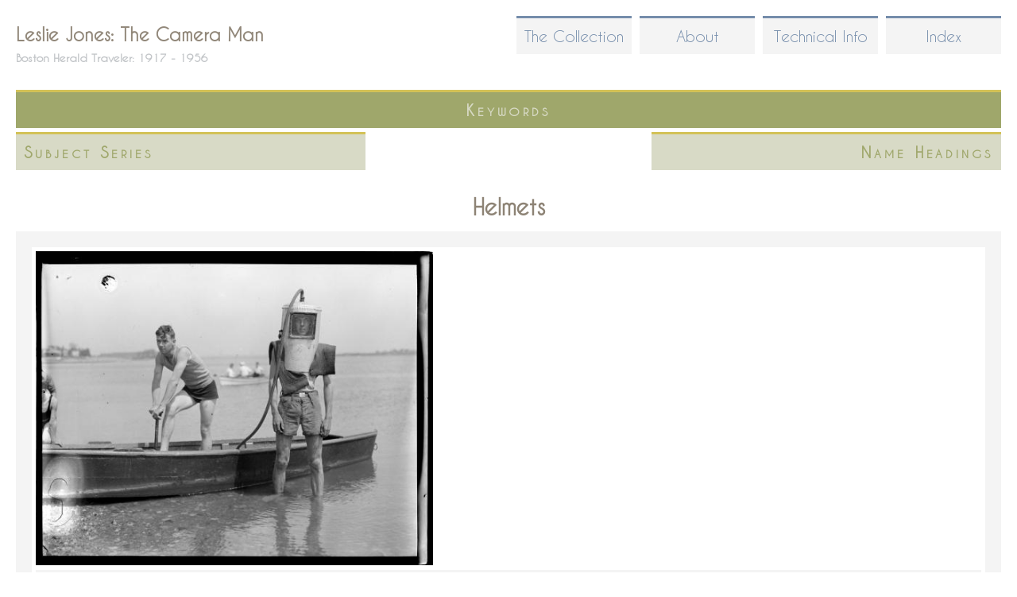

--- FILE ---
content_type: text/html; charset=utf-8
request_url: https://lesliejonesphotography.com/tgm-headings/helmets
body_size: 34009
content:
<!DOCTYPE html>
<!--[if IEMobile 7]><html class="iem7" lang="en" dir="ltr"><![endif]-->
<!--[if lte IE 6]><html class="lt-ie9 lt-ie8 lt-ie7" lang="en" dir="ltr"><![endif]-->
<!--[if (IE 7)&(!IEMobile)]><html class="lt-ie9 lt-ie8" lang="en" dir="ltr"><![endif]-->
<!--[if IE 8]><html class="lt-ie9" lang="en" dir="ltr"><![endif]-->
<!--[if (gte IE 9)|(gt IEMobile 7)]><!--><html lang="en" dir="ltr" prefix="content: http://purl.org/rss/1.0/modules/content/ dc: http://purl.org/dc/terms/ foaf: http://xmlns.com/foaf/0.1/ og: http://ogp.me/ns# rdfs: http://www.w3.org/2000/01/rdf-schema# sioc: http://rdfs.org/sioc/ns# sioct: http://rdfs.org/sioc/types# skos: http://www.w3.org/2004/02/skos/core# xsd: http://www.w3.org/2001/XMLSchema# owl: http://www.w3.org/2002/07/owl# rdf: http://www.w3.org/1999/02/22-rdf-syntax-ns# rss: http://purl.org/rss/1.0/ site: https://lesliejonesphotography.com/ns# schema: http://schema.org/"><!--<![endif]-->
<head>
<meta charset="utf-8" />
<link rel="alternate" type="application/rss+xml" title="Helmets" href="https://lesliejonesphotography.com/taxonomy/term/1426/all/feed" />
<link rel="shortcut icon" href="https://lesliejonesphotography.com/sites/default/files/favicon.ico" type="image/vnd.microsoft.icon" />
<meta name="Generator" content="Drupal 7 (http://drupal.org)" />
<meta name="viewport" content="width=device-width, initial-scale=1" />
<meta name="MobileOptimized" content="width" />
<meta name="HandheldFriendly" content="true" />
<meta name="apple-mobile-web-app-capable" content="yes" />
<title>Helmets | Leslie Jones: The Camera Man</title>
<style>
@import url("https://lesliejonesphotography.com/modules/system/system.base.css?s8qxd6");
@import url("https://lesliejonesphotography.com/modules/system/system.menus.css?s8qxd6");
@import url("https://lesliejonesphotography.com/modules/system/system.messages.css?s8qxd6");
@import url("https://lesliejonesphotography.com/modules/system/system.theme.css?s8qxd6");
</style>
<style>
@import url("https://lesliejonesphotography.com/modules/comment/comment.css?s8qxd6");
@import url("https://lesliejonesphotography.com/modules/field/theme/field.css?s8qxd6");
@import url("https://lesliejonesphotography.com/modules/node/node.css?s8qxd6");
@import url("https://lesliejonesphotography.com/modules/search/search.css?s8qxd6");
@import url("https://lesliejonesphotography.com/modules/user/user.css?s8qxd6");
@import url("https://lesliejonesphotography.com/sites/all/modules/views/css/views.css?s8qxd6");
</style>
<style>
@import url("https://lesliejonesphotography.com/sites/all/modules/ctools/css/ctools.css?s8qxd6");
@import url("https://lesliejonesphotography.com/sites/all/modules/lexicon/css/lexicon.css?s8qxd6");
</style>
<style media="screen">
@import url("https://lesliejonesphotography.com/sites/all/themes/adaptivetheme/at_core/css/at.layout.css?s8qxd6");
@import url("https://lesliejonesphotography.com/sites/all/themes/at_lesliejones/css/global.base.css?s8qxd6");
@import url("https://lesliejonesphotography.com/sites/all/themes/at_lesliejones/css/global.styles.css?s8qxd6");
@import url("https://lesliejonesphotography.com/sites/all/themes/at_lesliejones/generated_files/at_lesliejones.default.layout.css?s8qxd6");
</style>
<link type="text/css" rel="stylesheet" href="https://lesliejonesphotography.com/sites/all/themes/at_lesliejones/generated_files/at_lesliejones.responsive.layout.css?s8qxd6" media="only screen" />
<link type="text/css" rel="stylesheet" href="https://lesliejonesphotography.com/sites/all/themes/at_lesliejones/css/responsive.custom.css?s8qxd6" media="only screen" />
<link type="text/css" rel="stylesheet" href="https://lesliejonesphotography.com/sites/all/themes/at_lesliejones/css/responsive.smartphone.portrait.css?s8qxd6" media="only screen and (max-width:320px)" />
<link type="text/css" rel="stylesheet" href="https://lesliejonesphotography.com/sites/all/themes/at_lesliejones/css/responsive.smartphone.landscape.css?s8qxd6" media="only screen and (min-width:321px) and (max-width:480px)" />
<link type="text/css" rel="stylesheet" href="https://lesliejonesphotography.com/sites/all/themes/at_lesliejones/css/responsive.tablet.portrait.css?s8qxd6" media="only screen and (min-width:481px) and (max-width:768px)" />
<link type="text/css" rel="stylesheet" href="https://lesliejonesphotography.com/sites/all/themes/at_lesliejones/css/responsive.tablet.landscape.css?s8qxd6" media="only screen and (min-width:769px) and (max-width:1024px)" />
<link type="text/css" rel="stylesheet" href="https://lesliejonesphotography.com/sites/all/themes/at_lesliejones/css/responsive.desktop.css?s8qxd6" media="only screen and (min-width:1025px)" />
<script src="https://lesliejonesphotography.com/misc/jquery.js?v=1.4.4"></script>
<script src="https://lesliejonesphotography.com/misc/jquery.once.js?v=1.2"></script>
<script src="https://lesliejonesphotography.com/misc/drupal.js?s8qxd6"></script>
<script src="https://lesliejonesphotography.com/sites/all/modules/google_analytics/googleanalytics.js?s8qxd6"></script>
<script>(function(i,s,o,g,r,a,m){i["GoogleAnalyticsObject"]=r;i[r]=i[r]||function(){(i[r].q=i[r].q||[]).push(arguments)},i[r].l=1*new Date();a=s.createElement(o),m=s.getElementsByTagName(o)[0];a.async=1;a.src=g;m.parentNode.insertBefore(a,m)})(window,document,"script","https://www.google-analytics.com/analytics.js","ga");ga("create", "UA-41978741-1", {"cookieDomain":"auto"});ga("send", "pageview");</script>
<script src="https://lesliejonesphotography.com/sites/all/modules/facetapi/facetapi.js?s8qxd6"></script>
<script src="https://lesliejonesphotography.com/sites/all/themes/at_lesliejones/behaviors.js?s8qxd6"></script>
<script>jQuery.extend(Drupal.settings, {"basePath":"\/","pathPrefix":"","ajaxPageState":{"theme":"at_lesliejones","theme_token":"lQM4AkFcGrPt5wdjirsayNWWLXN41N4jxDUfk6bh0fo","js":{"misc\/jquery.js":1,"misc\/jquery.once.js":1,"misc\/drupal.js":1,"sites\/all\/modules\/google_analytics\/googleanalytics.js":1,"0":1,"sites\/all\/modules\/facetapi\/facetapi.js":1,"sites\/all\/themes\/at_lesliejones\/behaviors.js":1},"css":{"modules\/system\/system.base.css":1,"modules\/system\/system.menus.css":1,"modules\/system\/system.messages.css":1,"modules\/system\/system.theme.css":1,"modules\/comment\/comment.css":1,"modules\/field\/theme\/field.css":1,"modules\/node\/node.css":1,"modules\/search\/search.css":1,"modules\/user\/user.css":1,"sites\/all\/modules\/views\/css\/views.css":1,"sites\/all\/modules\/ctools\/css\/ctools.css":1,"sites\/all\/modules\/lexicon\/css\/lexicon.css":1,"sites\/all\/themes\/adaptivetheme\/at_core\/css\/at.layout.css":1,"sites\/all\/themes\/at_lesliejones\/css\/global.base.css":1,"sites\/all\/themes\/at_lesliejones\/css\/global.styles.css":1,"sites\/all\/themes\/at_lesliejones\/generated_files\/at_lesliejones.default.layout.css":1,"sites\/all\/themes\/at_lesliejones\/generated_files\/at_lesliejones.responsive.layout.css":1,"sites\/all\/themes\/at_lesliejones\/css\/responsive.custom.css":1,"sites\/all\/themes\/at_lesliejones\/css\/responsive.smartphone.portrait.css":1,"sites\/all\/themes\/at_lesliejones\/css\/responsive.smartphone.landscape.css":1,"sites\/all\/themes\/at_lesliejones\/css\/responsive.tablet.portrait.css":1,"sites\/all\/themes\/at_lesliejones\/css\/responsive.tablet.landscape.css":1,"sites\/all\/themes\/at_lesliejones\/css\/responsive.desktop.css":1}},"facetapi":{"facets":[{"limit":"0","id":"facetapi-facet-search-apilj-node-index-block-tgmheading","searcher":"search_api@lj_node_index","realmName":"block","facetName":"tgmheading","queryType":null,"widget":"facetapi_links"},{"limit":"20","id":"facetapi-facet-search-apilj-node-index-block-subjectseries","searcher":"search_api@lj_node_index","realmName":"block","facetName":"subjectseries","queryType":null,"widget":"facetapi_links"},{"limit":"20","id":"facetapi-facet-search-apilj-node-index-block-nameheading","searcher":"search_api@lj_node_index","realmName":"block","facetName":"nameheading","queryType":null,"widget":"facetapi_links"}]},"googleanalytics":{"trackOutbound":1,"trackMailto":1,"trackDownload":1,"trackDownloadExtensions":"7z|aac|arc|arj|asf|asx|avi|bin|csv|doc(x|m)?|dot(x|m)?|exe|flv|gif|gz|gzip|hqx|jar|jpe?g|js|mp(2|3|4|e?g)|mov(ie)?|msi|msp|pdf|phps|png|ppt(x|m)?|pot(x|m)?|pps(x|m)?|ppam|sld(x|m)?|thmx|qtm?|ra(m|r)?|sea|sit|tar|tgz|torrent|txt|wav|wma|wmv|wpd|xls(x|m|b)?|xlt(x|m)|xlam|xml|z|zip"},"urlIsAjaxTrusted":{"\/search\/node":true}});</script>
<!--[if lt IE 9]>
<script src="https://lesliejonesphotography.com/sites/all/themes/adaptivetheme/at_core/scripts/html5.js?s8qxd6"></script>
<![endif]-->
</head>
<body class="html not-front not-logged-in no-sidebars page-taxonomy page-taxonomy-term page-taxonomy-term- page-taxonomy-term-1426 page-views">
  <div id="skip-link">
    <a href="#main-content" class="element-invisible element-focusable">Skip to main content</a>
  </div>
    <div id="page" class="container page">

  <!-- region: Leaderboard -->
  <div class="region region-leaderboard"><div class="region-inner clearfix"><nav id="block-system-main-menu" class="block block-system block-menu no-title"  role="navigation"><div class="block-inner clearfix">  
  
  <div class="block-content content"><ul class="menu clearfix"><li class="first leaf"><a href="/collection" title="">The Collection</a></li><li class="leaf"><a href="/" title="">About</a></li><li class="leaf"><a href="/technical" title="">Technical Info</a></li><li class="last leaf"><a href="/lexicon" title="">Index</a></li></ul></div>
  </div></nav></div></div>
  <header id="header" class="clearfix" role="banner">

          <!-- start: Branding -->
      <div id="branding" class="branding-elements clearfix">

        
                  <!-- start: Site name and Slogan hgroup -->
          <hgroup id="name-and-slogan">

                          <h1 id="site-name"><a href="/" title="Home page">Leslie Jones: The Camera Man</a></h1>
            
                          <h2 id="site-slogan">Boston Herald Traveler: 1917 - 1956</h2>
            
          </hgroup><!-- /end #name-and-slogan -->
        
      </div><!-- /end #branding -->
    
    <!-- region: Header -->
    
  </header>

  <!-- Navigation elements -->
      
  <!-- Breadcrumbs -->
  
<!-- Two column 2x50 -->
  <div class="at-panel gpanel panel-display two-50 clearfix">
    <div class="region region-two-50-top region-conditional-stack"><div class="region-inner clearfix"><section id="block-facetapi-nrncexasnhb81mr4li8r0d0dkfc3sxru" class="block block-facetapi" ><div class="block-inner clearfix">  
      <h2 class="block-title">Keywords</h2>
  
  <div class="block-content content"><div class="item-list"><ul class="facetapi-facetapi-links facetapi-facet-tgmheading" id="facetapi-facet-search-apilj-node-index-block-tgmheading"><li class="leaf"><a href="/collection/tgmheading/naval-yards-naval-stations-1226" rel="nofollow" class="facetapi-inactive" id="facetapi-link">Naval yards &amp; naval stations (1062)<span class="element-invisible"> Apply Naval yards &amp; naval stations filter </span></a></li><li class="leaf"><a href="/collection/tgmheading/baseball-players-1924" rel="nofollow" class="facetapi-inactive" id="facetapi-link--2">Baseball players (743)<span class="element-invisible"> Apply Baseball players filter </span></a></li><li class="leaf"><a href="/collection/tgmheading/sailing-ships-1055" rel="nofollow" class="facetapi-inactive" id="facetapi-link--3">Sailing ships (690)<span class="element-invisible"> Apply Sailing ships filter </span></a></li><li class="leaf"><a href="/collection/tgmheading/ships-1126" rel="nofollow" class="facetapi-inactive" id="facetapi-link--4">Ships (550)<span class="element-invisible"> Apply Ships filter </span></a></li><li class="leaf"><a href="/collection/tgmheading/fishing-boats-1066" rel="nofollow" class="facetapi-inactive" id="facetapi-link--5">Fishing boats (531)<span class="element-invisible"> Apply Fishing boats filter </span></a></li><li class="leaf"><a href="/collection/tgmheading/presidents-1063" rel="nofollow" class="facetapi-inactive" id="facetapi-link--6">Presidents (483)<span class="element-invisible"> Apply Presidents filter </span></a></li><li class="leaf"><a href="/collection/tgmheading/fires-1293" rel="nofollow" class="facetapi-inactive" id="facetapi-link--7">Fires (479)<span class="element-invisible"> Apply Fires filter </span></a></li><li class="leaf"><a href="/collection/tgmheading/air-pilots-1017" rel="nofollow" class="facetapi-inactive" id="facetapi-link--8">Air pilots (458)<span class="element-invisible"> Apply Air pilots filter </span></a></li><li class="leaf"><a href="/collection/tgmheading/ice-1144" rel="nofollow" class="facetapi-inactive" id="facetapi-link--9">Ice (437)<span class="element-invisible"> Apply Ice filter </span></a></li><li class="leaf"><a href="/collection/tgmheading/piers-wharves-1305" rel="nofollow" class="facetapi-inactive" id="facetapi-link--10">Piers &amp; wharves (356)<span class="element-invisible"> Apply Piers &amp; wharves filter </span></a></li><li class="leaf"><a href="/collection/tgmheading/airplanes-1009" rel="nofollow" class="facetapi-inactive" id="facetapi-link--11">Airplanes (321)<span class="element-invisible"> Apply Airplanes filter </span></a></li><li class="leaf"><a href="/collection/tgmheading/criminals-1094" rel="nofollow" class="facetapi-inactive" id="facetapi-link--12">Criminals (297)<span class="element-invisible"> Apply Criminals filter </span></a></li><li class="leaf"><a href="/collection/tgmheading/government-vessels-1173" rel="nofollow" class="facetapi-inactive" id="facetapi-link--13">Government vessels (296)<span class="element-invisible"> Apply Government vessels filter </span></a></li><li class="leaf"><a href="/collection/tgmheading/fishing-industry-1360" rel="nofollow" class="facetapi-inactive" id="facetapi-link--14">Fishing industry (295)<span class="element-invisible"> Apply Fishing industry filter </span></a></li><li class="leaf"><a href="/collection/tgmheading/submarines-1350" rel="nofollow" class="facetapi-inactive" id="facetapi-link--15">Submarines (293)<span class="element-invisible"> Apply Submarines filter </span></a></li><li class="leaf"><a href="/collection/tgmheading/traffic-accidents-837" rel="nofollow" class="facetapi-inactive" id="facetapi-link--16">Traffic accidents (283)<span class="element-invisible"> Apply Traffic accidents filter </span></a></li><li class="leaf"><a href="/collection/tgmheading/warships-1301" rel="nofollow" class="facetapi-inactive" id="facetapi-link--17">Warships (277)<span class="element-invisible"> Apply Warships filter </span></a></li><li class="leaf"><a href="/collection/tgmheading/parades-processions-875" rel="nofollow" class="facetapi-inactive" id="facetapi-link--18">Parades &amp; processions (247)<span class="element-invisible"> Apply Parades &amp; processions filter </span></a></li><li class="leaf"><a href="/collection/tgmheading/presidents-spouses-1714" rel="nofollow" class="facetapi-inactive" id="facetapi-link--19">Presidents&#039; spouses (243)<span class="element-invisible"> Apply Presidents&#039; spouses filter </span></a></li><li class="leaf"><a href="/collection/tgmheading/golfers-1885" rel="nofollow" class="facetapi-inactive" id="facetapi-link--20">Golfers (242)<span class="element-invisible"> Apply Golfers filter </span></a></li><li class="leaf"><a href="/collection/tgmheading/racetracks-1963" rel="nofollow" class="facetapi-inactive" id="facetapi-link--21">Racetracks (240)<span class="element-invisible"> Apply Racetracks filter </span></a></li><li class="leaf"><a href="/collection/tgmheading/sailing-1364" rel="nofollow" class="facetapi-inactive" id="facetapi-link--22">Sailing (239)<span class="element-invisible"> Apply Sailing filter </span></a></li><li class="leaf"><a href="/collection/tgmheading/sports-spectators-1803" rel="nofollow" class="facetapi-inactive" id="facetapi-link--23">Sports spectators (238)<span class="element-invisible"> Apply Sports spectators filter </span></a></li><li class="leaf"><a href="/collection/tgmheading/baseball-1596" rel="nofollow" class="facetapi-inactive" id="facetapi-link--24">Baseball (230)<span class="element-invisible"> Apply Baseball filter </span></a></li><li class="leaf"><a href="/collection/tgmheading/yachts-1101" rel="nofollow" class="facetapi-inactive" id="facetapi-link--25">Yachts (223)<span class="element-invisible"> Apply Yachts filter </span></a></li><li class="leaf"><a href="/collection/tgmheading/police-1077" rel="nofollow" class="facetapi-inactive" id="facetapi-link--26">Police (220)<span class="element-invisible"> Apply Police filter </span></a></li><li class="leaf"><a href="/collection/tgmheading/railroad-accidents-838" rel="nofollow" class="facetapi-inactive" id="facetapi-link--27">Railroad accidents (218)<span class="element-invisible"> Apply Railroad accidents filter </span></a></li><li class="leaf"><a href="/collection/tgmheading/ship-accidents-1348" rel="nofollow" class="facetapi-inactive" id="facetapi-link--28">Ship accidents (210)<span class="element-invisible"> Apply Ship accidents filter </span></a></li><li class="leaf"><a href="/collection/tgmheading/spectators-1023" rel="nofollow" class="facetapi-inactive" id="facetapi-link--29">Spectators (208)<span class="element-invisible"> Apply Spectators filter </span></a></li><li class="leaf"><a href="/collection/tgmheading/stadiums-1563" rel="nofollow" class="facetapi-inactive" id="facetapi-link--30">Stadiums (207)<span class="element-invisible"> Apply Stadiums filter </span></a></li><li class="leaf"><a href="/collection/tgmheading/fire-fighting-1384" rel="nofollow" class="facetapi-inactive" id="facetapi-link--31">Fire fighting (201)<span class="element-invisible"> Apply Fire fighting filter </span></a></li><li class="leaf"><a href="/collection/tgmheading/horses-843" rel="nofollow" class="facetapi-inactive" id="facetapi-link--32">Horses (186)<span class="element-invisible"> Apply Horses filter </span></a></li><li class="leaf"><a href="/collection/tgmheading/sailboats-1327" rel="nofollow" class="facetapi-inactive" id="facetapi-link--33">Sailboats (184)<span class="element-invisible"> Apply Sailboats filter </span></a></li><li class="leaf"><a href="/collection/tgmheading/smoke-1217" rel="nofollow" class="facetapi-inactive" id="facetapi-link--34">Smoke (182)<span class="element-invisible"> Apply Smoke filter </span></a></li><li class="leaf"><a href="/collection/tgmheading/football-players-1422" rel="nofollow" class="facetapi-inactive" id="facetapi-link--35">Football players (167)<span class="element-invisible"> Apply Football players filter </span></a></li><li class="leaf"><a href="/collection/tgmheading/boxers-sports-1220" rel="nofollow" class="facetapi-inactive" id="facetapi-link--36">Boxers (Sports) (160)<span class="element-invisible"> Apply Boxers (Sports) filter </span></a></li><li class="leaf"><a href="/collection/tgmheading/fire-fighters-833" rel="nofollow" class="facetapi-inactive" id="facetapi-link--37">Fire fighters (156)<span class="element-invisible"> Apply Fire fighters filter </span></a></li><li class="leaf"><a href="/collection/tgmheading/military-parades-ceremonies-1027" rel="nofollow" class="facetapi-inactive" id="facetapi-link--38">Military parades &amp; ceremonies (156)<span class="element-invisible"> Apply Military parades &amp; ceremonies filter </span></a></li><li class="leaf"><a href="/collection/tgmheading/baseball-managers-1608" rel="nofollow" class="facetapi-inactive" id="facetapi-link--39">Baseball managers (154)<span class="element-invisible"> Apply Baseball managers filter </span></a></li><li class="leaf"><a href="/collection/tgmheading/sailors-1064" rel="nofollow" class="facetapi-inactive" id="facetapi-link--40">Sailors (153)<span class="element-invisible"> Apply Sailors filter </span></a></li><li class="leaf"><a href="/collection/tgmheading/marine-accidents-1228" rel="nofollow" class="facetapi-inactive" id="facetapi-link--41">Marine accidents (152)<span class="element-invisible"> Apply Marine accidents filter </span></a></li><li class="leaf"><a href="/collection/tgmheading/race-horses-2086" rel="nofollow" class="facetapi-inactive" id="facetapi-link--42">Race horses (151)<span class="element-invisible"> Apply Race horses filter </span></a></li><li class="leaf"><a href="/collection/tgmheading/dogs-844" rel="nofollow" class="facetapi-inactive" id="facetapi-link--43">Dogs (150)<span class="element-invisible"> Apply Dogs filter </span></a></li><li class="leaf"><a href="/collection/tgmheading/airships-1059" rel="nofollow" class="facetapi-inactive" id="facetapi-link--44">Airships (138)<span class="element-invisible"> Apply Airships filter </span></a></li><li class="leaf"><a href="/collection/tgmheading/boats-1035" rel="nofollow" class="facetapi-inactive" id="facetapi-link--45">Boats (131)<span class="element-invisible"> Apply Boats filter </span></a></li><li class="leaf"><a href="/collection/tgmheading/automobiles-821" rel="nofollow" class="facetapi-inactive" id="facetapi-link--46">Automobiles (124)<span class="element-invisible"> Apply Automobiles filter </span></a></li><li class="leaf"><a href="/collection/tgmheading/football-2063" rel="nofollow" class="facetapi-inactive" id="facetapi-link--47">Football (121)<span class="element-invisible"> Apply Football filter </span></a></li><li class="leaf"><a href="/collection/tgmheading/horse-shows-1258" rel="nofollow" class="facetapi-inactive" id="facetapi-link--48">Horse shows (121)<span class="element-invisible"> Apply Horse shows filter </span></a></li><li class="leaf"><a href="/collection/tgmheading/amphibious-vehicles-1012" rel="nofollow" class="facetapi-inactive" id="facetapi-link--49">Amphibious vehicles (116)<span class="element-invisible"> Apply Amphibious vehicles filter </span></a></li><li class="leaf"><a href="/collection/tgmheading/seaplanes-1013" rel="nofollow" class="facetapi-inactive" id="facetapi-link--50">Seaplanes (116)<span class="element-invisible"> Apply Seaplanes filter </span></a></li><li class="leaf"><a href="/collection/tgmheading/aircraft-accidents-1010" rel="nofollow" class="facetapi-inactive" id="facetapi-link--51">Aircraft accidents (111)<span class="element-invisible"> Apply Aircraft accidents filter </span></a></li><li class="leaf"><a href="/collection/tgmheading/fireboats-1281" rel="nofollow" class="facetapi-inactive" id="facetapi-link--52">Fireboats (109)<span class="element-invisible"> Apply Fireboats filter </span></a></li><li class="leaf"><a href="/collection/tgmheading/jumping-horsemanship-1679" rel="nofollow" class="facetapi-inactive" id="facetapi-link--53">Jumping (Horsemanship) (106)<span class="element-invisible"> Apply Jumping (Horsemanship) filter </span></a></li><li class="leaf"><a href="/collection/tgmheading/military-personnel-1051" rel="nofollow" class="facetapi-inactive" id="facetapi-link--54">Military personnel (106)<span class="element-invisible"> Apply Military personnel filter </span></a></li><li class="leaf"><a href="/collection/tgmheading/horse-racing-2089" rel="nofollow" class="facetapi-inactive" id="facetapi-link--55">Horse racing (105)<span class="element-invisible"> Apply Horse racing filter </span></a></li><li class="leaf"><a href="/collection/tgmheading/ice-hockey-players-2080" rel="nofollow" class="facetapi-inactive" id="facetapi-link--56">Ice hockey players (104)<span class="element-invisible"> Apply Ice hockey players filter </span></a></li><li class="leaf"><a href="/collection/tgmheading/children-934" rel="nofollow" class="facetapi-inactive" id="facetapi-link--57">Children (102)<span class="element-invisible"> Apply Children filter </span></a></li><li class="leaf"><a href="/collection/tgmheading/governors-1642" rel="nofollow" class="facetapi-inactive" id="facetapi-link--58">Governors (102)<span class="element-invisible"> Apply Governors filter </span></a></li><li class="leaf"><a href="/collection/tgmheading/biplanes-1011" rel="nofollow" class="facetapi-inactive" id="facetapi-link--59">Biplanes (99)<span class="element-invisible"> Apply Biplanes filter </span></a></li><li class="leaf"><a href="/collection/tgmheading/steeplechases-2092" rel="nofollow" class="facetapi-inactive" id="facetapi-link--60">Steeplechases (97)<span class="element-invisible"> Apply Steeplechases filter </span></a></li><li class="leaf"><a href="/collection/tgmheading/golf-1772" rel="nofollow" class="facetapi-inactive" id="facetapi-link--61">Golf (96)<span class="element-invisible"> Apply Golf filter </span></a></li><li class="leaf"><a href="/collection/tgmheading/accidents-814" rel="nofollow" class="facetapi-inactive" id="facetapi-link--62">Accidents (95)<span class="element-invisible"> Apply Accidents filter </span></a></li><li class="leaf"><a href="/collection/tgmheading/crowds-1018" rel="nofollow" class="facetapi-inactive" id="facetapi-link--63">Crowds (93)<span class="element-invisible"> Apply Crowds filter </span></a></li><li class="leaf"><a href="/collection/tgmheading/men-1427" rel="nofollow" class="facetapi-inactive" id="facetapi-link--64">Men (84)<span class="element-invisible"> Apply Men filter </span></a></li><li class="leaf"><a href="/collection/tgmheading/elephants-848" rel="nofollow" class="facetapi-inactive" id="facetapi-link--65">Elephants (83)<span class="element-invisible"> Apply Elephants filter </span></a></li><li class="leaf"><a href="/collection/tgmheading/baseball-umpires-1992" rel="nofollow" class="facetapi-inactive" id="facetapi-link--66">Baseball umpires (82)<span class="element-invisible"> Apply Baseball umpires filter </span></a></li><li class="leaf"><a href="/collection/tgmheading/fishermen-1362" rel="nofollow" class="facetapi-inactive" id="facetapi-link--67">Fishermen (81)<span class="element-invisible"> Apply Fishermen filter </span></a></li><li class="leaf"><a href="/collection/tgmheading/celebrations-1043" rel="nofollow" class="facetapi-inactive" id="facetapi-link--68">Celebrations (79)<span class="element-invisible"> Apply Celebrations filter </span></a></li><li class="leaf"><a href="/collection/tgmheading/ship-equipment-rigging-1068" rel="nofollow" class="facetapi-inactive" id="facetapi-link--69">Ship equipment &amp; rigging (79)<span class="element-invisible"> Apply Ship equipment &amp; rigging filter </span></a></li><li class="leaf"><a href="/collection/tgmheading/shipwrecks-1337" rel="nofollow" class="facetapi-inactive" id="facetapi-link--70">Shipwrecks (79)<span class="element-invisible"> Apply Shipwrecks filter </span></a></li><li class="leaf"><a href="/collection/tgmheading/cadets-1485" rel="nofollow" class="facetapi-inactive" id="facetapi-link--71">Cadets (78)<span class="element-invisible"> Apply Cadets filter </span></a></li><li class="leaf"><a href="/collection/tgmheading/prohibition-1224" rel="nofollow" class="facetapi-inactive" id="facetapi-link--72">Prohibition (76)<span class="element-invisible"> Apply Prohibition filter </span></a></li><li class="leaf"><a href="/collection/tgmheading/indigenous-peoples-1828" rel="nofollow" class="facetapi-inactive" id="facetapi-link--73">Indigenous peoples (75)<span class="element-invisible"> Apply Indigenous peoples filter </span></a></li><li class="leaf"><a href="/collection/tgmheading/houses-996" rel="nofollow" class="facetapi-inactive" id="facetapi-link--74">Houses (71)<span class="element-invisible"> Apply Houses filter </span></a></li><li class="leaf"><a href="/collection/tgmheading/courthouses-1145" rel="nofollow" class="facetapi-inactive" id="facetapi-link--75">Courthouses (69)<span class="element-invisible"> Apply Courthouses filter </span></a></li><li class="leaf"><a href="/collection/tgmheading/lightships-1335" rel="nofollow" class="facetapi-inactive" id="facetapi-link--76">Lightships (69)<span class="element-invisible"> Apply Lightships filter </span></a></li><li class="leaf"><a href="/collection/tgmheading/-1658" rel="nofollow" class="facetapi-inactive" id="facetapi-link--77">1658 (64)<span class="element-invisible"> Apply 1658 filter </span></a></li><li class="leaf"><a href="/collection/tgmheading/coaches-athletics-1957" rel="nofollow" class="facetapi-inactive" id="facetapi-link--78">Coaches (Athletics) (64)<span class="element-invisible"> Apply Coaches (Athletics) filter </span></a></li><li class="leaf"><a href="/collection/tgmheading/debris-1387" rel="nofollow" class="facetapi-inactive" id="facetapi-link--79">Debris (63)<span class="element-invisible"> Apply Debris filter </span></a></li><li class="leaf"><a href="/collection/tgmheading/mayors-1105" rel="nofollow" class="facetapi-inactive" id="facetapi-link--80">Mayors (63)<span class="element-invisible"> Apply Mayors filter </span></a></li><li class="leaf"><a href="/collection/tgmheading/birds-855" rel="nofollow" class="facetapi-inactive" id="facetapi-link--81">Birds (62)<span class="element-invisible"> Apply Birds filter </span></a></li><li class="leaf"><a href="/collection/tgmheading/law-enforcement-officers-1121" rel="nofollow" class="facetapi-inactive" id="facetapi-link--82">Law enforcement officers (61)<span class="element-invisible"> Apply Law enforcement officers filter </span></a></li><li class="leaf"><a href="/collection/tgmheading/artillery-weaponry-1303" rel="nofollow" class="facetapi-inactive" id="facetapi-link--83">Artillery (Weaponry) (60)<span class="element-invisible"> Apply Artillery (Weaponry) filter </span></a></li><li class="leaf"><a href="/collection/tgmheading/firefighting-equipment-1282" rel="nofollow" class="facetapi-inactive" id="facetapi-link--84">Firefighting equipment (60)<span class="element-invisible"> Apply Firefighting equipment filter </span></a></li><li class="leaf"><a href="/collection/tgmheading/runners-sports-1808" rel="nofollow" class="facetapi-inactive" id="facetapi-link--85">Runners (Sports) (60)<span class="element-invisible"> Apply Runners (Sports) filter </span></a></li><li class="leaf"><a href="/collection/tgmheading/monuments-memorials-1045" rel="nofollow" class="facetapi-inactive" id="facetapi-link--86">Monuments &amp; memorials (59)<span class="element-invisible"> Apply Monuments &amp; memorials filter </span></a></li><li class="leaf"><a href="/collection/tgmheading/maintenance-repair-1307" rel="nofollow" class="facetapi-inactive" id="facetapi-link--87">Maintenance &amp; repair (57)<span class="element-invisible"> Apply Maintenance &amp; repair filter </span></a></li><li class="leaf"><a href="/collection/tgmheading/jockeys-1641" rel="nofollow" class="facetapi-inactive" id="facetapi-link--88">Jockeys (55)<span class="element-invisible"> Apply Jockeys filter </span></a></li><li class="leaf"><a href="/collection/tgmheading/sculpture-976" rel="nofollow" class="facetapi-inactive" id="facetapi-link--89">Sculpture (55)<span class="element-invisible"> Apply Sculpture filter </span></a></li><li class="leaf"><a href="/collection/tgmheading/carts-wagons-828" rel="nofollow" class="facetapi-inactive" id="facetapi-link--90">Carts &amp; wagons (54)<span class="element-invisible"> Apply Carts &amp; wagons filter </span></a></li><li class="leaf"><a href="/collection/tgmheading/jails-1106" rel="nofollow" class="facetapi-inactive" id="facetapi-link--91">Jails (54)<span class="element-invisible"> Apply Jails filter </span></a></li><li class="leaf"><a href="/collection/tgmheading/snow-1089" rel="nofollow" class="facetapi-inactive" id="facetapi-link--92">Snow (53)<span class="element-invisible"> Apply Snow filter </span></a></li><li class="leaf"><a href="/collection/tgmheading/cannons-1371" rel="nofollow" class="facetapi-inactive" id="facetapi-link--93">Cannons (51)<span class="element-invisible"> Apply Cannons filter </span></a></li><li class="leaf"><a href="/collection/tgmheading/public-speaking-1021" rel="nofollow" class="facetapi-inactive" id="facetapi-link--94">Public speaking (51)<span class="element-invisible"> Apply Public speaking filter </span></a></li><li class="leaf"><a href="/collection/tgmheading/harness-racing-2088" rel="nofollow" class="facetapi-inactive" id="facetapi-link--95">Harness racing (50)<span class="element-invisible"> Apply Harness racing filter </span></a></li><li class="leaf"><a href="/collection/tgmheading/baby-animals-865" rel="nofollow" class="facetapi-inactive" id="facetapi-link--96">Baby animals (49)<span class="element-invisible"> Apply Baby animals filter </span></a></li><li class="leaf"><a href="/collection/tgmheading/capitols-1091" rel="nofollow" class="facetapi-inactive" id="facetapi-link--97">Capitols (49)<span class="element-invisible"> Apply Capitols filter </span></a></li><li class="leaf"><a href="/collection/tgmheading/fire-engines-1286" rel="nofollow" class="facetapi-inactive" id="facetapi-link--98">Fire engines (49)<span class="element-invisible"> Apply Fire engines filter </span></a></li><li class="leaf"><a href="/collection/tgmheading/rowers-1940" rel="nofollow" class="facetapi-inactive" id="facetapi-link--99">Rowers (49)<span class="element-invisible"> Apply Rowers filter </span></a></li><li class="leaf"><a href="/collection/tgmheading/hoses-1288" rel="nofollow" class="facetapi-inactive" id="facetapi-link--100">Hoses (47)<span class="element-invisible"> Apply Hoses filter </span></a></li><li class="leaf"><a href="/collection/tgmheading/skin-diving-818" rel="nofollow" class="facetapi-inactive" id="facetapi-link--101">Skin diving (47)<span class="element-invisible"> Apply Skin diving filter </span></a></li><li class="leaf"><a href="/collection/tgmheading/boxing-1221" rel="nofollow" class="facetapi-inactive" id="facetapi-link--102">Boxing (46)<span class="element-invisible"> Apply Boxing filter </span></a></li><li class="leaf"><a href="/collection/tgmheading/firearms-999" rel="nofollow" class="facetapi-inactive" id="facetapi-link--103">Firearms (45)<span class="element-invisible"> Apply Firearms filter </span></a></li><li class="leaf"><a href="/collection/tgmheading/generals-1508" rel="nofollow" class="facetapi-inactive" id="facetapi-link--104">Generals (45)<span class="element-invisible"> Apply Generals filter </span></a></li><li class="leaf"><a href="/collection/tgmheading/group-portraits-1167" rel="nofollow" class="facetapi-inactive" id="facetapi-link--105">Group portraits (45)<span class="element-invisible"> Apply Group portraits filter </span></a></li><li class="leaf"><a href="/collection/tgmheading/cruisers-warships-1056" rel="nofollow" class="facetapi-inactive" id="facetapi-link--106">Cruisers (Warships) (44)<span class="element-invisible"> Apply Cruisers (Warships) filter </span></a></li><li class="leaf"><a href="/collection/tgmheading/flags-1272" rel="nofollow" class="facetapi-inactive" id="facetapi-link--107">Flags (44)<span class="element-invisible"> Apply Flags filter </span></a></li><li class="leaf"><a href="/collection/tgmheading/spouses-1037" rel="nofollow" class="facetapi-inactive" id="facetapi-link--108">Spouses (44)<span class="element-invisible"> Apply Spouses filter </span></a></li><li class="leaf"><a href="/collection/tgmheading/baseball-bats-1858" rel="nofollow" class="facetapi-inactive" id="facetapi-link--109">Baseball bats (43)<span class="element-invisible"> Apply Baseball bats filter </span></a></li><li class="leaf"><a href="/collection/tgmheading/boat-ship-industry-1326" rel="nofollow" class="facetapi-inactive" id="facetapi-link--110">Boat &amp; ship industry (43)<span class="element-invisible"> Apply Boat &amp; ship industry filter </span></a></li><li class="leaf"><a href="/collection/tgmheading/birthplaces-1458" rel="nofollow" class="facetapi-inactive" id="facetapi-link--111">Birthplaces (42)<span class="element-invisible"> Apply Birthplaces filter </span></a></li><li class="leaf"><a href="/collection/tgmheading/cardinals-1871" rel="nofollow" class="facetapi-inactive" id="facetapi-link--112">Cardinals (42)<span class="element-invisible"> Apply Cardinals filter </span></a></li><li class="leaf"><a href="/collection/tgmheading/horseback-riding-1254" rel="nofollow" class="facetapi-inactive" id="facetapi-link--113">Horseback riding (42)<span class="element-invisible"> Apply Horseback riding filter </span></a></li><li class="leaf"><a href="/collection/tgmheading/elk-845" rel="nofollow" class="facetapi-inactive" id="facetapi-link--114">Elk (41)<span class="element-invisible"> Apply Elk filter </span></a></li><li class="leaf"><a href="/collection/tgmheading/law-legal-affairs-1187" rel="nofollow" class="facetapi-inactive" id="facetapi-link--115">Law &amp; legal affairs (41)<span class="element-invisible"> Apply Law &amp; legal affairs filter </span></a></li><li class="leaf"><a href="/collection/tgmheading/dead-persons-1097" rel="nofollow" class="facetapi-inactive" id="facetapi-link--116">Dead persons (40)<span class="element-invisible"> Apply Dead persons filter </span></a></li><li class="leaf"><a href="/collection/tgmheading/women-1053" rel="nofollow" class="facetapi-inactive" id="facetapi-link--117">Women (40)<span class="element-invisible"> Apply Women filter </span></a></li><li class="leaf"><a href="/collection/tgmheading/battleships-1304" rel="nofollow" class="facetapi-inactive" id="facetapi-link--118">Battleships (39)<span class="element-invisible"> Apply Battleships filter </span></a></li><li class="leaf"><a href="/collection/tgmheading/explosions-815" rel="nofollow" class="facetapi-inactive" id="facetapi-link--119">Explosions (39)<span class="element-invisible"> Apply Explosions filter </span></a></li><li class="leaf"><a href="/collection/tgmheading/aircraft-carriers-1300" rel="nofollow" class="facetapi-inactive" id="facetapi-link--120">Aircraft carriers (37)<span class="element-invisible"> Apply Aircraft carriers filter </span></a></li><li class="leaf"><a href="/collection/tgmheading/families-1588" rel="nofollow" class="facetapi-inactive" id="facetapi-link--121">Families (36)<span class="element-invisible"> Apply Families filter </span></a></li><li class="leaf"><a href="/collection/tgmheading/swans-917" rel="nofollow" class="facetapi-inactive" id="facetapi-link--122">Swans (36)<span class="element-invisible"> Apply Swans filter </span></a></li><li class="leaf"><a href="/collection/tgmheading/actors-1663" rel="nofollow" class="facetapi-inactive" id="facetapi-link--123">Actors (35)<span class="element-invisible"> Apply Actors filter </span></a></li><li class="leaf"><a href="/collection/tgmheading/actresses-1580" rel="nofollow" class="facetapi-inactive" id="facetapi-link--124">Actresses (35)<span class="element-invisible"> Apply Actresses filter </span></a></li><li class="leaf"><a href="/collection/tgmheading/decks-ships-1065" rel="nofollow" class="facetapi-inactive" id="facetapi-link--125">Decks (Ships) (35)<span class="element-invisible"> Apply Decks (Ships) filter </span></a></li><li class="leaf"><a href="/collection/tgmheading/deer-853" rel="nofollow" class="facetapi-inactive" id="facetapi-link--126">Deer (35)<span class="element-invisible"> Apply Deer filter </span></a></li><li class="leaf"><a href="/collection/tgmheading/modeling-sculpture-972" rel="nofollow" class="facetapi-inactive" id="facetapi-link--127">Modeling (Sculpture) (35)<span class="element-invisible"> Apply Modeling (Sculpture) filter </span></a></li><li class="leaf"><a href="/collection/tgmheading/sculptors-971" rel="nofollow" class="facetapi-inactive" id="facetapi-link--128">Sculptors (35)<span class="element-invisible"> Apply Sculptors filter </span></a></li><li class="leaf"><a href="/collection/tgmheading/tugboats-1302" rel="nofollow" class="facetapi-inactive" id="facetapi-link--129">Tugboats (35)<span class="element-invisible"> Apply Tugboats filter </span></a></li><li class="leaf"><a href="/collection/tgmheading/beaches-1334" rel="nofollow" class="facetapi-inactive" id="facetapi-link--130">Beaches (34)<span class="element-invisible"> Apply Beaches filter </span></a></li><li class="leaf"><a href="/collection/tgmheading/cemeteries-1083" rel="nofollow" class="facetapi-inactive" id="facetapi-link--131">Cemeteries (34)<span class="element-invisible"> Apply Cemeteries filter </span></a></li><li class="leaf"><a href="/collection/tgmheading/ferries-1309" rel="nofollow" class="facetapi-inactive" id="facetapi-link--132">Ferries (34)<span class="element-invisible"> Apply Ferries filter </span></a></li><li class="leaf"><a href="/collection/tgmheading/bathing-beauties-1477" rel="nofollow" class="facetapi-inactive" id="facetapi-link--133">Bathing beauties (33)<span class="element-invisible"> Apply Bathing beauties filter </span></a></li><li class="leaf"><a href="/collection/tgmheading/ducks-909" rel="nofollow" class="facetapi-inactive" id="facetapi-link--134">Ducks (33)<span class="element-invisible"> Apply Ducks filter </span></a></li><li class="leaf"><a href="/collection/tgmheading/gulls-921" rel="nofollow" class="facetapi-inactive" id="facetapi-link--135">Gulls (33)<span class="element-invisible"> Apply Gulls filter </span></a></li><li class="leaf"><a href="/collection/tgmheading/bears-852" rel="nofollow" class="facetapi-inactive" id="facetapi-link--136">Bears (32)<span class="element-invisible"> Apply Bears filter </span></a></li><li class="leaf"><a href="/collection/tgmheading/fish-856" rel="nofollow" class="facetapi-inactive" id="facetapi-link--137">Fish (32)<span class="element-invisible"> Apply Fish filter </span></a></li><li class="leaf"><a href="/collection/tgmheading/portrait-photographs-984" rel="nofollow" class="facetapi-inactive" id="facetapi-link--138">Portrait photographs (31)<span class="element-invisible"> Apply Portrait photographs filter </span></a></li><li class="leaf"><a href="/collection/tgmheading/presidential-inaugurations-1574" rel="nofollow" class="facetapi-inactive" id="facetapi-link--139">Presidential inaugurations (31)<span class="element-invisible"> Apply Presidential inaugurations filter </span></a></li><li class="leaf"><a href="/collection/tgmheading/railroad-passenger-cars-1903" rel="nofollow" class="facetapi-inactive" id="facetapi-link--140">Railroad passenger cars (31)<span class="element-invisible"> Apply Railroad passenger cars filter </span></a></li><li class="leaf"><a href="/collection/tgmheading/shaking-hands-1518" rel="nofollow" class="facetapi-inactive" id="facetapi-link--141">Shaking hands (31)<span class="element-invisible"> Apply Shaking hands filter </span></a></li><li class="leaf"><a href="/collection/tgmheading/arrivals-departures-1014" rel="nofollow" class="facetapi-inactive" id="facetapi-link--142">Arrivals &amp; departures (30)<span class="element-invisible"> Apply Arrivals &amp; departures filter </span></a></li><li class="leaf"><a href="/collection/tgmheading/cabinet-officers-1356" rel="nofollow" class="facetapi-inactive" id="facetapi-link--143">Cabinet officers (30)<span class="element-invisible"> Apply Cabinet officers filter </span></a></li><li class="leaf"><a href="/collection/tgmheading/circus-animals-849" rel="nofollow" class="facetapi-inactive" id="facetapi-link--144">Circus animals (30)<span class="element-invisible"> Apply Circus animals filter </span></a></li><li class="leaf"><a href="/collection/tgmheading/evidence-law-1166" rel="nofollow" class="facetapi-inactive" id="facetapi-link--145">Evidence (Law) (30)<span class="element-invisible"> Apply Evidence (Law) filter </span></a></li><li class="leaf"><a href="/collection/tgmheading/anchors-1318" rel="nofollow" class="facetapi-inactive" id="facetapi-link--146">Anchors (29)<span class="element-invisible"> Apply Anchors filter </span></a></li><li class="leaf"><a href="/collection/tgmheading/athletes-1600" rel="nofollow" class="facetapi-inactive" id="facetapi-link--147">Athletes (29)<span class="element-invisible"> Apply Athletes filter </span></a></li><li class="leaf"><a href="/collection/tgmheading/military-officers-1311" rel="nofollow" class="facetapi-inactive" id="facetapi-link--148">Military officers (29)<span class="element-invisible"> Apply Military officers filter </span></a></li><li class="leaf"><a href="/collection/tgmheading/circuses-shows-1262" rel="nofollow" class="facetapi-inactive" id="facetapi-link--149">Circuses &amp; shows (28)<span class="element-invisible"> Apply Circuses &amp; shows filter </span></a></li><li class="leaf"><a href="/collection/tgmheading/fairs-1213" rel="nofollow" class="facetapi-inactive" id="facetapi-link--150">Fairs (28)<span class="element-invisible"> Apply Fairs filter </span></a></li><li class="leaf"><a href="/collection/tgmheading/hoisting-machinery-823" rel="nofollow" class="facetapi-inactive" id="facetapi-link--151">Hoisting machinery (28)<span class="element-invisible"> Apply Hoisting machinery filter </span></a></li><li class="leaf"><a href="/collection/tgmheading/inventors-1666" rel="nofollow" class="facetapi-inactive" id="facetapi-link--152">Inventors (28)<span class="element-invisible"> Apply Inventors filter </span></a></li><li class="leaf"><a href="/collection/tgmheading/buoys-1336" rel="nofollow" class="facetapi-inactive" id="facetapi-link--153">Buoys (27)<span class="element-invisible"> Apply Buoys filter </span></a></li><li class="leaf"><a href="/collection/tgmheading/politicians-1691" rel="nofollow" class="facetapi-inactive" id="facetapi-link--154">Politicians (27)<span class="element-invisible"> Apply Politicians filter </span></a></li><li class="leaf"><a href="/collection/tgmheading/hats-1113" rel="nofollow" class="facetapi-inactive" id="facetapi-link--155">Hats (26)<span class="element-invisible"> Apply Hats filter </span></a></li><li class="leaf"><a href="/collection/tgmheading/kites-toys-1022" rel="nofollow" class="facetapi-inactive" id="facetapi-link--156">Kites (Toys) (26)<span class="element-invisible"> Apply Kites (Toys) filter </span></a></li><li class="leaf"><a href="/collection/tgmheading/show-horses-2093" rel="nofollow" class="facetapi-inactive" id="facetapi-link--157">Show horses (26)<span class="element-invisible"> Apply Show horses filter </span></a></li><li class="leaf"><a href="/collection/tgmheading/sunbathing-1474" rel="nofollow" class="facetapi-inactive" id="facetapi-link--158">Sunbathing (26)<span class="element-invisible"> Apply Sunbathing filter </span></a></li><li class="leaf"><a href="/collection/tgmheading/cameras-1408" rel="nofollow" class="facetapi-inactive" id="facetapi-link--159">Cameras (25)<span class="element-invisible"> Apply Cameras filter </span></a></li><li class="leaf"><a href="/collection/tgmheading/launchings-1212" rel="nofollow" class="facetapi-inactive" id="facetapi-link--160">Launchings (25)<span class="element-invisible"> Apply Launchings filter </span></a></li><li class="leaf"><a href="/collection/tgmheading/lawyers-1143" rel="nofollow" class="facetapi-inactive" id="facetapi-link--161">Lawyers (25)<span class="element-invisible"> Apply Lawyers filter </span></a></li><li class="leaf"><a href="/collection/tgmheading/team-rowing-2125" rel="nofollow" class="facetapi-inactive" id="facetapi-link--162">Team rowing (25)<span class="element-invisible"> Apply Team rowing filter </span></a></li><li class="leaf"><a href="/collection/tgmheading/testing-1289" rel="nofollow" class="facetapi-inactive" id="facetapi-link--163">Testing (25)<span class="element-invisible"> Apply Testing filter </span></a></li><li class="leaf"><a href="/collection/tgmheading/trained-animals-850" rel="nofollow" class="facetapi-inactive" id="facetapi-link--164">Trained animals (25)<span class="element-invisible"> Apply Trained animals filter </span></a></li><li class="leaf"><a href="/collection/tgmheading/fishing-941" rel="nofollow" class="facetapi-inactive" id="facetapi-link--165">Fishing (24)<span class="element-invisible"> Apply Fishing filter </span></a></li><li class="leaf"><a href="/collection/tgmheading/forts-fortifications-1446" rel="nofollow" class="facetapi-inactive" id="facetapi-link--166">Forts &amp; fortifications (24)<span class="element-invisible"> Apply Forts &amp; fortifications filter </span></a></li><li class="leaf"><a href="/collection/tgmheading/judges-1148" rel="nofollow" class="facetapi-inactive" id="facetapi-link--167">Judges (24)<span class="element-invisible"> Apply Judges filter </span></a></li><li class="leaf"><a href="/collection/tgmheading/marathon-running-2108" rel="nofollow" class="facetapi-inactive" id="facetapi-link--168">Marathon running (24)<span class="element-invisible"> Apply Marathon running filter </span></a></li><li class="leaf"><a href="/collection/tgmheading/anniversaries-1240" rel="nofollow" class="facetapi-inactive" id="facetapi-link--169">Anniversaries (23)<span class="element-invisible"> Apply Anniversaries filter </span></a></li><li class="leaf"><a href="/collection/tgmheading/cats-932" rel="nofollow" class="facetapi-inactive" id="facetapi-link--170">Cats (23)<span class="element-invisible"> Apply Cats filter </span></a></li><li class="leaf"><a href="/collection/tgmheading/cities-towns-1433" rel="nofollow" class="facetapi-inactive" id="facetapi-link--171">Cities &amp; towns (23)<span class="element-invisible"> Apply Cities &amp; towns filter </span></a></li><li class="leaf"><a href="/collection/tgmheading/funeral-rites-ceremonies-1082" rel="nofollow" class="facetapi-inactive" id="facetapi-link--172">Funeral rites &amp; ceremonies (23)<span class="element-invisible"> Apply Funeral rites &amp; ceremonies filter </span></a></li><li class="leaf"><a href="/collection/tgmheading/kidnappings-1072" rel="nofollow" class="facetapi-inactive" id="facetapi-link--173">Kidnappings (23)<span class="element-invisible"> Apply Kidnappings filter </span></a></li><li class="leaf"><a href="/collection/tgmheading/photojournalists-1406" rel="nofollow" class="facetapi-inactive" id="facetapi-link--174">Photojournalists (23)<span class="element-invisible"> Apply Photojournalists filter </span></a></li><li class="leaf"><a href="/collection/tgmheading/autographing-1607" rel="nofollow" class="facetapi-inactive" id="facetapi-link--175">Autographing (22)<span class="element-invisible"> Apply Autographing filter </span></a></li><li class="leaf"><a href="/collection/tgmheading/centennial-celebrations-1235" rel="nofollow" class="facetapi-inactive" id="facetapi-link--176">Centennial celebrations (22)<span class="element-invisible"> Apply Centennial celebrations filter </span></a></li><li class="leaf"><a href="/collection/tgmheading/evangelists-1655" rel="nofollow" class="facetapi-inactive" id="facetapi-link--177">Evangelists (22)<span class="element-invisible"> Apply Evangelists filter </span></a></li><li class="leaf"><a href="/collection/tgmheading/legislators-1487" rel="nofollow" class="facetapi-inactive" id="facetapi-link--178">Legislators (22)<span class="element-invisible"> Apply Legislators filter </span></a></li><li class="leaf"><a href="/collection/tgmheading/ocean-liners-1310" rel="nofollow" class="facetapi-inactive" id="facetapi-link--179">Ocean liners (22)<span class="element-invisible"> Apply Ocean liners filter </span></a></li><li class="leaf"><a href="/collection/tgmheading/police-stations-1117" rel="nofollow" class="facetapi-inactive" id="facetapi-link--180">Police stations (22)<span class="element-invisible"> Apply Police stations filter </span></a></li><li class="leaf"><a href="/collection/tgmheading/portraits-860" rel="nofollow" class="facetapi-inactive" id="facetapi-link--181">Portraits (22)<span class="element-invisible"> Apply Portraits filter </span></a></li><li class="leaf"><a href="/collection/tgmheading/racing-shells-1330" rel="nofollow" class="facetapi-inactive" id="facetapi-link--182">Racing shells (22)<span class="element-invisible"> Apply Racing shells filter </span></a></li><li class="leaf"><a href="/collection/tgmheading/rotor-ships-1313" rel="nofollow" class="facetapi-inactive" id="facetapi-link--183">Rotor ships (22)<span class="element-invisible"> Apply Rotor ships filter </span></a></li><li class="leaf"><a href="/collection/tgmheading/stables-1535" rel="nofollow" class="facetapi-inactive" id="facetapi-link--184">Stables (22)<span class="element-invisible"> Apply Stables filter </span></a></li><li class="leaf"><a href="/collection/tgmheading/adults-938" rel="nofollow" class="facetapi-inactive" id="facetapi-link--185">Adults (21)<span class="element-invisible"> Apply Adults filter </span></a></li><li class="leaf"><a href="/collection/tgmheading/yacht-racing-2126" rel="nofollow" class="facetapi-inactive" id="facetapi-link--186">Yacht racing (21)<span class="element-invisible"> Apply Yacht racing filter </span></a></li><li class="leaf"><a href="/collection/tgmheading/awards-1498" rel="nofollow" class="facetapi-inactive" id="facetapi-link--187">Awards (20)<span class="element-invisible"> Apply Awards filter </span></a></li><li class="leaf"><a href="/collection/tgmheading/coastlines-1438" rel="nofollow" class="facetapi-inactive" id="facetapi-link--188">Coastlines (20)<span class="element-invisible"> Apply Coastlines filter </span></a></li><li class="leaf"><a href="/collection/tgmheading/goats-846" rel="nofollow" class="facetapi-inactive" id="facetapi-link--189">Goats (20)<span class="element-invisible"> Apply Goats filter </span></a></li><li class="leaf"><a href="/collection/tgmheading/princes-1680" rel="nofollow" class="facetapi-inactive" id="facetapi-link--190">Princes (20)<span class="element-invisible"> Apply Princes filter </span></a></li><li class="leaf"><a href="/collection/tgmheading/rowboats-1054" rel="nofollow" class="facetapi-inactive" id="facetapi-link--191">Rowboats (20)<span class="element-invisible"> Apply Rowboats filter </span></a></li><li class="leaf"><a href="/collection/tgmheading/air-shows-1036" rel="nofollow" class="facetapi-inactive" id="facetapi-link--192">Air shows (19)<span class="element-invisible"> Apply Air shows filter </span></a></li><li class="leaf"><a href="/collection/tgmheading/camels-886" rel="nofollow" class="facetapi-inactive" id="facetapi-link--193">Camels (19)<span class="element-invisible"> Apply Camels filter </span></a></li><li class="leaf"><a href="/collection/tgmheading/circus-parades-861" rel="nofollow" class="facetapi-inactive" id="facetapi-link--194">Circus parades (19)<span class="element-invisible"> Apply Circus parades filter </span></a></li><li class="leaf"><a href="/collection/tgmheading/estates-1069" rel="nofollow" class="facetapi-inactive" id="facetapi-link--195">Estates (19)<span class="element-invisible"> Apply Estates filter </span></a></li><li class="leaf"><a href="/collection/tgmheading/identification-photographs-1074" rel="nofollow" class="facetapi-inactive" id="facetapi-link--196">Identification photographs (19)<span class="element-invisible"> Apply Identification photographs filter </span></a></li><li class="leaf"><a href="/collection/tgmheading/ladders-1290" rel="nofollow" class="facetapi-inactive" id="facetapi-link--197">Ladders (19)<span class="element-invisible"> Apply Ladders filter </span></a></li><li class="leaf"><a href="/collection/tgmheading/model-ships-990" rel="nofollow" class="facetapi-inactive" id="facetapi-link--198">Model ships (19)<span class="element-invisible"> Apply Model ships filter </span></a></li><li class="leaf"><a href="/collection/tgmheading/sick-children-1675" rel="nofollow" class="facetapi-inactive" id="facetapi-link--199">Sick children (19)<span class="element-invisible"> Apply Sick children filter </span></a></li><li class="leaf"><a href="/collection/tgmheading/forests-1079" rel="nofollow" class="facetapi-inactive" id="facetapi-link--200">Forests (18)<span class="element-invisible"> Apply Forests filter </span></a></li><li class="leaf"><a href="/collection/tgmheading/law-enforcement-1127" rel="nofollow" class="facetapi-inactive" id="facetapi-link--201">Law enforcement (18)<span class="element-invisible"> Apply Law enforcement filter </span></a></li><li class="leaf"><a href="/collection/tgmheading/riots-demonstrations-1128" rel="nofollow" class="facetapi-inactive" id="facetapi-link--202">Riots &amp; demonstrations (18)<span class="element-invisible"> Apply Riots &amp; demonstrations filter </span></a></li><li class="leaf"><a href="/collection/tgmheading/wild-west-shows-1259" rel="nofollow" class="facetapi-inactive" id="facetapi-link--203">Wild west shows (18)<span class="element-invisible"> Apply Wild west shows filter </span></a></li><li class="leaf"><a href="/collection/tgmheading/zebras-964" rel="nofollow" class="facetapi-inactive" id="facetapi-link--204">Zebras (18)<span class="element-invisible"> Apply Zebras filter </span></a></li><li class="leaf"><a href="/collection/tgmheading/horse-teams-1285" rel="nofollow" class="facetapi-inactive" id="facetapi-link--205">Horse teams (17)<span class="element-invisible"> Apply Horse teams filter </span></a></li><li class="leaf"><a href="/collection/tgmheading/ice-hockey-2082" rel="nofollow" class="facetapi-inactive" id="facetapi-link--206">Ice hockey (17)<span class="element-invisible"> Apply Ice hockey filter </span></a></li><li class="leaf"><a href="/collection/tgmheading/ship-captains-1219" rel="nofollow" class="facetapi-inactive" id="facetapi-link--207">Ship captains (17)<span class="element-invisible"> Apply Ship captains filter </span></a></li><li class="leaf"><a href="/collection/tgmheading/squirrels-854" rel="nofollow" class="facetapi-inactive" id="facetapi-link--208">Squirrels (17)<span class="element-invisible"> Apply Squirrels filter </span></a></li><li class="leaf"><a href="/collection/tgmheading/boys-1484" rel="nofollow" class="facetapi-inactive" id="facetapi-link--209">Boys (16)<span class="element-invisible"> Apply Boys filter </span></a></li><li class="leaf"><a href="/collection/tgmheading/business-people-1701" rel="nofollow" class="facetapi-inactive" id="facetapi-link--210">Business people (16)<span class="element-invisible"> Apply Business people filter </span></a></li><li class="leaf"><a href="/collection/tgmheading/confiscations-1227" rel="nofollow" class="facetapi-inactive" id="facetapi-link--211">Confiscations (16)<span class="element-invisible"> Apply Confiscations filter </span></a></li><li class="leaf"><a href="/collection/tgmheading/cows-946" rel="nofollow" class="facetapi-inactive" id="facetapi-link--212">Cows (16)<span class="element-invisible"> Apply Cows filter </span></a></li><li class="leaf"><a href="/collection/tgmheading/ox-teams-1275" rel="nofollow" class="facetapi-inactive" id="facetapi-link--213">Ox teams (16)<span class="element-invisible"> Apply Ox teams filter </span></a></li><li class="leaf"><a href="/collection/tgmheading/tribal-chiefs-1862" rel="nofollow" class="facetapi-inactive" id="facetapi-link--214">Tribal chiefs (16)<span class="element-invisible"> Apply Tribal chiefs filter </span></a></li><li class="leaf"><a href="/collection/tgmheading/college-presidents-1741" rel="nofollow" class="facetapi-inactive" id="facetapi-link--215">College presidents (15)<span class="element-invisible"> Apply College presidents filter </span></a></li><li class="leaf"><a href="/collection/tgmheading/eggs-911" rel="nofollow" class="facetapi-inactive" id="facetapi-link--216">Eggs (15)<span class="element-invisible"> Apply Eggs filter </span></a></li><li class="leaf"><a href="/collection/tgmheading/explorers-1647" rel="nofollow" class="facetapi-inactive" id="facetapi-link--217">Explorers (15)<span class="element-invisible"> Apply Explorers filter </span></a></li><li class="leaf"><a href="/collection/tgmheading/harbors-1041" rel="nofollow" class="facetapi-inactive" id="facetapi-link--218">Harbors (15)<span class="element-invisible"> Apply Harbors filter </span></a></li><li class="leaf"><a href="/collection/tgmheading/infants-1585" rel="nofollow" class="facetapi-inactive" id="facetapi-link--219">Infants (15)<span class="element-invisible"> Apply Infants filter </span></a></li><li class="leaf"><a href="/collection/tgmheading/lifeboats-1067" rel="nofollow" class="facetapi-inactive" id="facetapi-link--220">Lifeboats (15)<span class="element-invisible"> Apply Lifeboats filter </span></a></li><li class="leaf"><a href="/collection/tgmheading/military-air-pilots-1047" rel="nofollow" class="facetapi-inactive" id="facetapi-link--221">Military air pilots (15)<span class="element-invisible"> Apply Military air pilots filter </span></a></li><li class="leaf"><a href="/collection/tgmheading/motorcades-1695" rel="nofollow" class="facetapi-inactive" id="facetapi-link--222">Motorcades (15)<span class="element-invisible"> Apply Motorcades filter </span></a></li><li class="leaf"><a href="/collection/tgmheading/sheep-942" rel="nofollow" class="facetapi-inactive" id="facetapi-link--223">Sheep (15)<span class="element-invisible"> Apply Sheep filter </span></a></li><li class="leaf"><a href="/collection/tgmheading/1412" rel="nofollow" class="facetapi-inactive" id="facetapi-link--224">1412 (14)<span class="element-invisible"> Apply 1412 filter </span></a></li><li class="leaf"><a href="/collection/tgmheading/canoes-1545" rel="nofollow" class="facetapi-inactive" id="facetapi-link--225">Canoes (14)<span class="element-invisible"> Apply Canoes filter </span></a></li><li class="leaf"><a href="/collection/tgmheading/capitalists-financiers-1732" rel="nofollow" class="facetapi-inactive" id="facetapi-link--226">Capitalists &amp; financiers (14)<span class="element-invisible"> Apply Capitalists &amp; financiers filter </span></a></li><li class="leaf"><a href="/collection/tgmheading/drowning-victims-817" rel="nofollow" class="facetapi-inactive" id="facetapi-link--227">Drowning victims (14)<span class="element-invisible"> Apply Drowning victims filter </span></a></li><li class="leaf"><a href="/collection/tgmheading/dwellings-1316" rel="nofollow" class="facetapi-inactive" id="facetapi-link--228">Dwellings (14)<span class="element-invisible"> Apply Dwellings filter </span></a></li><li class="leaf"><a href="/collection/tgmheading/fishing-nets-857" rel="nofollow" class="facetapi-inactive" id="facetapi-link--229">Fishing nets (14)<span class="element-invisible"> Apply Fishing nets filter </span></a></li><li class="leaf"><a href="/collection/tgmheading/government-officials-1129" rel="nofollow" class="facetapi-inactive" id="facetapi-link--230">Government officials (14)<span class="element-invisible"> Apply Government officials filter </span></a></li><li class="leaf"><a href="/collection/tgmheading/hippopotamuses-960" rel="nofollow" class="facetapi-inactive" id="facetapi-link--231">Hippopotamuses (14)<span class="element-invisible"> Apply Hippopotamuses filter </span></a></li><li class="leaf"><a href="/collection/tgmheading/paintings-977" rel="nofollow" class="facetapi-inactive" id="facetapi-link--232">Paintings (14)<span class="element-invisible"> Apply Paintings filter </span></a></li><li class="leaf"><a href="/collection/tgmheading/parking-lots-2091" rel="nofollow" class="facetapi-inactive" id="facetapi-link--233">Parking lots (14)<span class="element-invisible"> Apply Parking lots filter </span></a></li><li class="leaf"><a href="/collection/tgmheading/swimmers-1416" rel="nofollow" class="facetapi-inactive" id="facetapi-link--234">Swimmers (14)<span class="element-invisible"> Apply Swimmers filter </span></a></li><li class="leaf"><a href="/collection/tgmheading/airports-1028" rel="nofollow" class="facetapi-inactive" id="facetapi-link--235">Airports (13)<span class="element-invisible"> Apply Airports filter </span></a></li><li class="leaf"><a href="/collection/tgmheading/artists-978" rel="nofollow" class="facetapi-inactive" id="facetapi-link--236">Artists (13)<span class="element-invisible"> Apply Artists filter </span></a></li><li class="leaf"><a href="/collection/tgmheading/automobile-racing-1964" rel="nofollow" class="facetapi-inactive" id="facetapi-link--237">Automobile racing (13)<span class="element-invisible"> Apply Automobile racing filter </span></a></li><li class="leaf"><a href="/collection/tgmheading/chains-1319" rel="nofollow" class="facetapi-inactive" id="facetapi-link--238">Chains (13)<span class="element-invisible"> Apply Chains filter </span></a></li><li class="leaf"><a href="/collection/tgmheading/gas-masks-1214" rel="nofollow" class="facetapi-inactive" id="facetapi-link--239">Gas masks (13)<span class="element-invisible"> Apply Gas masks filter </span></a></li><li class="leaf"><a href="/collection/tgmheading/graduation-ceremonies-1836" rel="nofollow" class="facetapi-inactive" id="facetapi-link--240">Graduation ceremonies (13)<span class="element-invisible"> Apply Graduation ceremonies filter </span></a></li><li class="leaf"><a href="/collection/tgmheading/lions-869" rel="nofollow" class="facetapi-inactive" id="facetapi-link--241">Lions (13)<span class="element-invisible"> Apply Lions filter </span></a></li><li class="leaf"><a href="/collection/tgmheading/motorboats-1025" rel="nofollow" class="facetapi-inactive" id="facetapi-link--242">Motorboats (13)<span class="element-invisible"> Apply Motorboats filter </span></a></li><li class="leaf"><a href="/collection/tgmheading/reading-1409" rel="nofollow" class="facetapi-inactive" id="facetapi-link--243">Reading (13)<span class="element-invisible"> Apply Reading filter </span></a></li><li class="leaf"><a href="/collection/tgmheading/street-railroad-accidents-839" rel="nofollow" class="facetapi-inactive" id="facetapi-link--244">Street railroad accidents (13)<span class="element-invisible"> Apply Street railroad accidents filter </span></a></li><li class="leaf"><a href="/collection/tgmheading/air-mail-service-1019" rel="nofollow" class="facetapi-inactive" id="facetapi-link--245">Air mail service (12)<span class="element-invisible"> Apply Air mail service filter </span></a></li><li class="leaf"><a href="/collection/tgmheading/dancers-1522" rel="nofollow" class="facetapi-inactive" id="facetapi-link--246">Dancers (12)<span class="element-invisible"> Apply Dancers filter </span></a></li><li class="leaf"><a href="/collection/tgmheading/eclipses-1250" rel="nofollow" class="facetapi-inactive" id="facetapi-link--247">Eclipses (12)<span class="element-invisible"> Apply Eclipses filter </span></a></li><li class="leaf"><a href="/collection/tgmheading/healers-1237" rel="nofollow" class="facetapi-inactive" id="facetapi-link--248">Healers (12)<span class="element-invisible"> Apply Healers filter </span></a></li><li class="leaf"><a href="/collection/tgmheading/horse-farms-2087" rel="nofollow" class="facetapi-inactive" id="facetapi-link--249">Horse farms (12)<span class="element-invisible"> Apply Horse farms filter </span></a></li><li class="leaf"><a href="/collection/tgmheading/oxen-898" rel="nofollow" class="facetapi-inactive" id="facetapi-link--250">Oxen (12)<span class="element-invisible"> Apply Oxen filter </span></a></li><li class="leaf"><a href="/collection/tgmheading/peacocks-913" rel="nofollow" class="facetapi-inactive" id="facetapi-link--251">Peacocks (12)<span class="element-invisible"> Apply Peacocks filter </span></a></li><li class="leaf"><a href="/collection/tgmheading/railroad-stations-1388" rel="nofollow" class="facetapi-inactive" id="facetapi-link--252">Railroad stations (12)<span class="element-invisible"> Apply Railroad stations filter </span></a></li><li class="leaf"><a href="/collection/tgmheading/shells-ammunition-939" rel="nofollow" class="facetapi-inactive" id="facetapi-link--253">Shells (Ammunition) (12)<span class="element-invisible"> Apply Shells (Ammunition) filter </span></a></li><li class="leaf"><a href="/collection/tgmheading/storms-1324" rel="nofollow" class="facetapi-inactive" id="facetapi-link--254">Storms (12)<span class="element-invisible"> Apply Storms filter </span></a></li><li class="leaf"><a href="/collection/tgmheading/victims-crimes-1120" rel="nofollow" class="facetapi-inactive" id="facetapi-link--255">Victims of crimes (12)<span class="element-invisible"> Apply Victims of crimes filter </span></a></li><li class="leaf"><a href="/collection/tgmheading/admirals-1376" rel="nofollow" class="facetapi-inactive" id="facetapi-link--256">Admirals (11)<span class="element-invisible"> Apply Admirals filter </span></a></li><li class="leaf"><a href="/collection/tgmheading/barrels-1231" rel="nofollow" class="facetapi-inactive" id="facetapi-link--257">Barrels (11)<span class="element-invisible"> Apply Barrels filter </span></a></li><li class="leaf"><a href="/collection/tgmheading/bathing-957" rel="nofollow" class="facetapi-inactive" id="facetapi-link--258">Bathing (11)<span class="element-invisible"> Apply Bathing filter </span></a></li><li class="leaf"><a href="/collection/tgmheading/fishmongers-1361" rel="nofollow" class="facetapi-inactive" id="facetapi-link--259">Fishmongers (11)<span class="element-invisible"> Apply Fishmongers filter </span></a></li><li class="leaf"><a href="/collection/tgmheading/fuel-tanks-1403" rel="nofollow" class="facetapi-inactive" id="facetapi-link--260">Fuel tanks (11)<span class="element-invisible"> Apply Fuel tanks filter </span></a></li><li class="leaf"><a href="/collection/tgmheading/furniture-995" rel="nofollow" class="facetapi-inactive" id="facetapi-link--261">Furniture (11)<span class="element-invisible"> Apply Furniture filter </span></a></li><li class="leaf"><a href="/collection/tgmheading/handguns-1112" rel="nofollow" class="facetapi-inactive" id="facetapi-link--262">Handguns (11)<span class="element-invisible"> Apply Handguns filter </span></a></li><li class="leaf"><a href="/collection/tgmheading/princesses-1718" rel="nofollow" class="facetapi-inactive" id="facetapi-link--263">Princesses (11)<span class="element-invisible"> Apply Princesses filter </span></a></li><li class="leaf"><a href="/collection/tgmheading/robberies-1102" rel="nofollow" class="facetapi-inactive" id="facetapi-link--264">Robberies (11)<span class="element-invisible"> Apply Robberies filter </span></a></li><li class="leaf"><a href="/collection/tgmheading/steeplejacks-1464" rel="nofollow" class="facetapi-inactive" id="facetapi-link--265">Steeplejacks (11)<span class="element-invisible"> Apply Steeplejacks filter </span></a></li><li class="leaf"><a href="/collection/tgmheading/streets-1133" rel="nofollow" class="facetapi-inactive" id="facetapi-link--266">Streets (11)<span class="element-invisible"> Apply Streets filter </span></a></li><li class="leaf"><a href="/collection/tgmheading/towing-1354" rel="nofollow" class="facetapi-inactive" id="facetapi-link--267">Towing (11)<span class="element-invisible"> Apply Towing filter </span></a></li><li class="leaf"><a href="/collection/tgmheading/universities-colleges-1432" rel="nofollow" class="facetapi-inactive" id="facetapi-link--268">Universities &amp; colleges (11)<span class="element-invisible"> Apply Universities &amp; colleges filter </span></a></li><li class="leaf"><a href="/collection/tgmheading/bridges-1060" rel="nofollow" class="facetapi-inactive" id="facetapi-link--269">Bridges (10)<span class="element-invisible"> Apply Bridges filter </span></a></li><li class="leaf"><a href="/collection/tgmheading/cavalry-1505" rel="nofollow" class="facetapi-inactive" id="facetapi-link--270">Cavalry (10)<span class="element-invisible"> Apply Cavalry filter </span></a></li><li class="leaf"><a href="/collection/tgmheading/cityscapes-1016" rel="nofollow" class="facetapi-inactive" id="facetapi-link--271">Cityscapes (10)<span class="element-invisible"> Apply Cityscapes filter </span></a></li><li class="leaf"><a href="/collection/tgmheading/events-1040" rel="nofollow" class="facetapi-inactive" id="facetapi-link--272">Events (10)<span class="element-invisible"> Apply Events filter </span></a></li><li class="leaf"><a href="/collection/tgmheading/hay-1276" rel="nofollow" class="facetapi-inactive" id="facetapi-link--273">Hay (10)<span class="element-invisible"> Apply Hay filter </span></a></li><li class="leaf"><a href="/collection/tgmheading/headdresses-1552" rel="nofollow" class="facetapi-inactive" id="facetapi-link--274">Headdresses (10)<span class="element-invisible"> Apply Headdresses filter </span></a></li><li class="leaf"><a href="/collection/tgmheading/judicial-proceedings-1130" rel="nofollow" class="facetapi-inactive" id="facetapi-link--275">Judicial proceedings (10)<span class="element-invisible"> Apply Judicial proceedings filter </span></a></li><li class="leaf"><a href="/collection/tgmheading/junks-1329" rel="nofollow" class="facetapi-inactive" id="facetapi-link--276">Junks (10)<span class="element-invisible"> Apply Junks filter </span></a></li><li class="leaf"><a href="/collection/tgmheading/laborers-1601" rel="nofollow" class="facetapi-inactive" id="facetapi-link--277">Laborers (10)<span class="element-invisible"> Apply Laborers filter </span></a></li><li class="leaf"><a href="/collection/tgmheading/polar-bears-862" rel="nofollow" class="facetapi-inactive" id="facetapi-link--278">Polar bears (10)<span class="element-invisible"> Apply Polar bears filter </span></a></li><li class="leaf"><a href="/collection/tgmheading/portrait-paintings-993" rel="nofollow" class="facetapi-inactive" id="facetapi-link--279">Portrait paintings (10)<span class="element-invisible"> Apply Portrait paintings filter </span></a></li><li class="leaf"><a href="/collection/tgmheading/traffic-congestion-1345" rel="nofollow" class="facetapi-inactive" id="facetapi-link--280">Traffic congestion (10)<span class="element-invisible"> Apply Traffic congestion filter </span></a></li><li class="leaf"><a href="/collection/tgmheading/%21" rel="nofollow" class="facetapi-inactive" id="facetapi-link--281">(none) (9)<span class="element-invisible"> Apply (none) filter </span></a></li><li class="leaf"><a href="/collection/tgmheading/aircraft-1030" rel="nofollow" class="facetapi-inactive" id="facetapi-link--282">Aircraft (9)<span class="element-invisible"> Apply Aircraft filter </span></a></li><li class="leaf"><a href="/collection/tgmheading/barges-1322" rel="nofollow" class="facetapi-inactive" id="facetapi-link--283">Barges (9)<span class="element-invisible"> Apply Barges filter </span></a></li><li class="leaf"><a href="/collection/tgmheading/churches-1392" rel="nofollow" class="facetapi-inactive" id="facetapi-link--284">Churches (9)<span class="element-invisible"> Apply Churches filter </span></a></li><li class="leaf"><a href="/collection/tgmheading/courtrooms-1131" rel="nofollow" class="facetapi-inactive" id="facetapi-link--285">Courtrooms (9)<span class="element-invisible"> Apply Courtrooms filter </span></a></li><li class="leaf"><a href="/collection/tgmheading/floods-832" rel="nofollow" class="facetapi-inactive" id="facetapi-link--286">Floods (9)<span class="element-invisible"> Apply Floods filter </span></a></li><li class="leaf"><a href="/collection/tgmheading/footballs-2065" rel="nofollow" class="facetapi-inactive" id="facetapi-link--287">Footballs (9)<span class="element-invisible"> Apply Footballs filter </span></a></li><li class="leaf"><a href="/collection/tgmheading/military-training-1499" rel="nofollow" class="facetapi-inactive" id="facetapi-link--288">Military training (9)<span class="element-invisible"> Apply Military training filter </span></a></li><li class="leaf"><a href="/collection/tgmheading/motion-picture-cameras-1306" rel="nofollow" class="facetapi-inactive" id="facetapi-link--289">Motion picture cameras (9)<span class="element-invisible"> Apply Motion picture cameras filter </span></a></li><li class="leaf"><a href="/collection/tgmheading/mountains-1472" rel="nofollow" class="facetapi-inactive" id="facetapi-link--290">Mountains (9)<span class="element-invisible"> Apply Mountains filter </span></a></li><li class="leaf"><a href="/collection/tgmheading/plaques-1003" rel="nofollow" class="facetapi-inactive" id="facetapi-link--291">Plaques (9)<span class="element-invisible"> Apply Plaques filter </span></a></li><li class="leaf"><a href="/collection/tgmheading/political-campaigns-1736" rel="nofollow" class="facetapi-inactive" id="facetapi-link--292">Political campaigns (9)<span class="element-invisible"> Apply Political campaigns filter </span></a></li><li class="leaf"><a href="/collection/tgmheading/rivers-1436" rel="nofollow" class="facetapi-inactive" id="facetapi-link--293">Rivers (9)<span class="element-invisible"> Apply Rivers filter </span></a></li><li class="leaf"><a href="/collection/tgmheading/sailboat-racing-2115" rel="nofollow" class="facetapi-inactive" id="facetapi-link--294">Sailboat racing (9)<span class="element-invisible"> Apply Sailboat racing filter </span></a></li><li class="leaf"><a href="/collection/tgmheading/taxicab-drivers-1190" rel="nofollow" class="facetapi-inactive" id="facetapi-link--295">Taxicab drivers (9)<span class="element-invisible"> Apply Taxicab drivers filter </span></a></li><li class="leaf"><a href="/collection/tgmheading/towers-1441" rel="nofollow" class="facetapi-inactive" id="facetapi-link--296">Towers (9)<span class="element-invisible"> Apply Towers filter </span></a></li><li class="leaf"><a href="/collection/tgmheading/veterans-1497" rel="nofollow" class="facetapi-inactive" id="facetapi-link--297">Veterans (9)<span class="element-invisible"> Apply Veterans filter </span></a></li><li class="leaf"><a href="/collection/tgmheading/automobile-racing-drivers-1968" rel="nofollow" class="facetapi-inactive" id="facetapi-link--298">Automobile racing drivers (8)<span class="element-invisible"> Apply Automobile racing drivers filter </span></a></li><li class="leaf"><a href="/collection/tgmheading/balloons-novelties-1255" rel="nofollow" class="facetapi-inactive" id="facetapi-link--299">Balloons (Novelties) (8)<span class="element-invisible"> Apply Balloons (Novelties) filter </span></a></li><li class="leaf"><a href="/collection/tgmheading/baseballs-1801" rel="nofollow" class="facetapi-inactive" id="facetapi-link--300">Baseballs (8)<span class="element-invisible"> Apply Baseballs filter </span></a></li><li class="leaf"><a href="/collection/tgmheading/buffaloes-953" rel="nofollow" class="facetapi-inactive" id="facetapi-link--301">Buffaloes (8)<span class="element-invisible"> Apply Buffaloes filter </span></a></li><li class="leaf"><a href="/collection/tgmheading/criminal-investigations-1096" rel="nofollow" class="facetapi-inactive" id="facetapi-link--302">Criminal investigations (8)<span class="element-invisible"> Apply Criminal investigations filter </span></a></li><li class="leaf"><a href="/collection/tgmheading/crows-nests-ships-1312" rel="nofollow" class="facetapi-inactive" id="facetapi-link--303">Crow&#039;s nests (Ships) (8)<span class="element-invisible"> Apply Crow&#039;s nests (Ships) filter </span></a></li><li class="leaf"><a href="/collection/tgmheading/delegations-1507" rel="nofollow" class="facetapi-inactive" id="facetapi-link--304">Delegations (8)<span class="element-invisible"> Apply Delegations filter </span></a></li><li class="leaf"><a href="/collection/tgmheading/farming-1274" rel="nofollow" class="facetapi-inactive" id="facetapi-link--305">Farming (8)<span class="element-invisible"> Apply Farming filter </span></a></li><li class="leaf"><a href="/collection/tgmheading/geese-926" rel="nofollow" class="facetapi-inactive" id="facetapi-link--306">Geese (8)<span class="element-invisible"> Apply Geese filter </span></a></li><li class="leaf"><a href="/collection/tgmheading/ice-sculpture-1550" rel="nofollow" class="facetapi-inactive" id="facetapi-link--307">Ice sculpture (8)<span class="element-invisible"> Apply Ice sculpture filter </span></a></li><li class="leaf"><a href="/collection/tgmheading/kicking-2066" rel="nofollow" class="facetapi-inactive" id="facetapi-link--308">Kicking (8)<span class="element-invisible"> Apply Kicking filter </span></a></li><li class="leaf"><a href="/collection/tgmheading/lacrosse-1962" rel="nofollow" class="facetapi-inactive" id="facetapi-link--309">Lacrosse (8)<span class="element-invisible"> Apply Lacrosse filter </span></a></li><li class="leaf"><a href="/collection/tgmheading/launches-1308" rel="nofollow" class="facetapi-inactive" id="facetapi-link--310">Launches (8)<span class="element-invisible"> Apply Launches filter </span></a></li><li class="leaf"><a href="/collection/tgmheading/locker-rooms-1639" rel="nofollow" class="facetapi-inactive" id="facetapi-link--311">Locker rooms (8)<span class="element-invisible"> Apply Locker rooms filter </span></a></li><li class="leaf"><a href="/collection/tgmheading/machine-shops-1321" rel="nofollow" class="facetapi-inactive" id="facetapi-link--312">Machine shops (8)<span class="element-invisible"> Apply Machine shops filter </span></a></li><li class="leaf"><a href="/collection/tgmheading/monkeys-864" rel="nofollow" class="facetapi-inactive" id="facetapi-link--313">Monkeys (8)<span class="element-invisible"> Apply Monkeys filter </span></a></li><li class="leaf"><a href="/collection/tgmheading/nests-910" rel="nofollow" class="facetapi-inactive" id="facetapi-link--314">Nests (8)<span class="element-invisible"> Apply Nests filter </span></a></li><li class="leaf"><a href="/collection/tgmheading/paddleboats-1314" rel="nofollow" class="facetapi-inactive" id="facetapi-link--315">Paddleboats (8)<span class="element-invisible"> Apply Paddleboats filter </span></a></li><li class="leaf"><a href="/collection/tgmheading/photographers-928" rel="nofollow" class="facetapi-inactive" id="facetapi-link--316">Photographers (8)<span class="element-invisible"> Apply Photographers filter </span></a></li><li class="leaf"><a href="/collection/tgmheading/pigeons-920" rel="nofollow" class="facetapi-inactive" id="facetapi-link--317">Pigeons (8)<span class="element-invisible"> Apply Pigeons filter </span></a></li><li class="leaf"><a href="/collection/tgmheading/raccoons-952" rel="nofollow" class="facetapi-inactive" id="facetapi-link--318">Raccoons (8)<span class="element-invisible"> Apply Raccoons filter </span></a></li><li class="leaf"><a href="/collection/tgmheading/reviewing-stands-1273" rel="nofollow" class="facetapi-inactive" id="facetapi-link--319">Reviewing stands (8)<span class="element-invisible"> Apply Reviewing stands filter </span></a></li><li class="leaf"><a href="/collection/tgmheading/rulers-1612" rel="nofollow" class="facetapi-inactive" id="facetapi-link--320">Rulers (8)<span class="element-invisible"> Apply Rulers filter </span></a></li><li class="leaf"><a href="/collection/tgmheading/salvage-1401" rel="nofollow" class="facetapi-inactive" id="facetapi-link--321">Salvage (8)<span class="element-invisible"> Apply Salvage filter </span></a></li><li class="leaf"><a href="/collection/tgmheading/sheep-shearing-943" rel="nofollow" class="facetapi-inactive" id="facetapi-link--322">Sheep shearing (8)<span class="element-invisible"> Apply Sheep shearing filter </span></a></li><li class="leaf"><a href="/collection/tgmheading/steamboats-1363" rel="nofollow" class="facetapi-inactive" id="facetapi-link--323">Steamboats (8)<span class="element-invisible"> Apply Steamboats filter </span></a></li><li class="leaf"><a href="/collection/tgmheading/storks-863" rel="nofollow" class="facetapi-inactive" id="facetapi-link--324">Storks (8)<span class="element-invisible"> Apply Storks filter </span></a></li><li class="leaf"><a href="/collection/tgmheading/turkeys-945" rel="nofollow" class="facetapi-inactive" id="facetapi-link--325">Turkeys (8)<span class="element-invisible"> Apply Turkeys filter </span></a></li><li class="leaf"><a href="/collection/tgmheading/whistle-stop-campaigning-1650" rel="nofollow" class="facetapi-inactive" id="facetapi-link--326">Whistle-stop campaigning (8)<span class="element-invisible"> Apply Whistle-stop campaigning filter </span></a></li><li class="leaf"><a href="/collection/tgmheading/wrestlers-1653" rel="nofollow" class="facetapi-inactive" id="facetapi-link--327">Wrestlers (8)<span class="element-invisible"> Apply Wrestlers filter </span></a></li><li class="leaf"><a href="/collection/tgmheading/artists-models-973" rel="nofollow" class="facetapi-inactive" id="facetapi-link--328">Artists&#039; models (7)<span class="element-invisible"> Apply Artists&#039; models filter </span></a></li><li class="leaf"><a href="/collection/tgmheading/blacksmiths-1534" rel="nofollow" class="facetapi-inactive" id="facetapi-link--329">Blacksmiths (7)<span class="element-invisible"> Apply Blacksmiths filter </span></a></li><li class="leaf"><a href="/collection/tgmheading/boardwalks-1349" rel="nofollow" class="facetapi-inactive" id="facetapi-link--330">Boardwalks (7)<span class="element-invisible"> Apply Boardwalks filter </span></a></li><li class="leaf"><a href="/collection/tgmheading/cinematography-1061" rel="nofollow" class="facetapi-inactive" id="facetapi-link--331">Cinematography (7)<span class="element-invisible"> Apply Cinematography filter </span></a></li><li class="leaf"><a href="/collection/tgmheading/decoys-hunting-940" rel="nofollow" class="facetapi-inactive" id="facetapi-link--332">Decoys (Hunting) (7)<span class="element-invisible"> Apply Decoys (Hunting) filter </span></a></li><li class="leaf"><a href="/collection/tgmheading/diplomats-1693" rel="nofollow" class="facetapi-inactive" id="facetapi-link--333">Diplomats (7)<span class="element-invisible"> Apply Diplomats filter </span></a></li><li class="leaf"><a href="/collection/tgmheading/dogsledding-931" rel="nofollow" class="facetapi-inactive" id="facetapi-link--334">Dogsledding (7)<span class="element-invisible"> Apply Dogsledding filter </span></a></li><li class="leaf"><a href="/collection/tgmheading/dolls-1000" rel="nofollow" class="facetapi-inactive" id="facetapi-link--335">Dolls (7)<span class="element-invisible"> Apply Dolls filter </span></a></li><li class="leaf"><a href="/collection/tgmheading/ducklings-912" rel="nofollow" class="facetapi-inactive" id="facetapi-link--336">Ducklings (7)<span class="element-invisible"> Apply Ducklings filter </span></a></li><li class="leaf"><a href="/collection/tgmheading/eagles-923" rel="nofollow" class="facetapi-inactive" id="facetapi-link--337">Eagles (7)<span class="element-invisible"> Apply Eagles filter </span></a></li><li class="leaf"><a href="/collection/tgmheading/equestrian-statues-1447" rel="nofollow" class="facetapi-inactive" id="facetapi-link--338">Equestrian statues (7)<span class="element-invisible"> Apply Equestrian statues filter </span></a></li><li class="leaf"><a href="/collection/tgmheading/executions-1114" rel="nofollow" class="facetapi-inactive" id="facetapi-link--339">Executions (7)<span class="element-invisible"> Apply Executions filter </span></a></li><li class="leaf"><a href="/collection/tgmheading/funeral-processions-1245" rel="nofollow" class="facetapi-inactive" id="facetapi-link--340">Funeral processions (7)<span class="element-invisible"> Apply Funeral processions filter </span></a></li><li class="leaf"><a href="/collection/tgmheading/infantry-1514" rel="nofollow" class="facetapi-inactive" id="facetapi-link--341">Infantry (7)<span class="element-invisible"> Apply Infantry filter </span></a></li><li class="leaf"><a href="/collection/tgmheading/lynchings-1109" rel="nofollow" class="facetapi-inactive" id="facetapi-link--342">Lynchings (7)<span class="element-invisible"> Apply Lynchings filter </span></a></li><li class="leaf"><a href="/collection/tgmheading/physicians-1192" rel="nofollow" class="facetapi-inactive" id="facetapi-link--343">Physicians (7)<span class="element-invisible"> Apply Physicians filter </span></a></li><li class="leaf"><a href="/collection/tgmheading/political-cartoons-1918" rel="nofollow" class="facetapi-inactive" id="facetapi-link--344">Political cartoons (7)<span class="element-invisible"> Apply Political cartoons filter </span></a></li><li class="leaf"><a href="/collection/tgmheading/quarrying-1132" rel="nofollow" class="facetapi-inactive" id="facetapi-link--345">Quarrying (7)<span class="element-invisible"> Apply Quarrying filter </span></a></li><li class="leaf"><a href="/collection/tgmheading/riots-1233" rel="nofollow" class="facetapi-inactive" id="facetapi-link--346">Riots (7)<span class="element-invisible"> Apply Riots filter </span></a></li><li class="leaf"><a href="/collection/tgmheading/rodeos-1260" rel="nofollow" class="facetapi-inactive" id="facetapi-link--347">Rodeos (7)<span class="element-invisible"> Apply Rodeos filter </span></a></li><li class="leaf"><a href="/collection/tgmheading/searching-1155" rel="nofollow" class="facetapi-inactive" id="facetapi-link--348">Searching (7)<span class="element-invisible"> Apply Searching filter </span></a></li><li class="leaf"><a href="/collection/tgmheading/signs-notices-1381" rel="nofollow" class="facetapi-inactive" id="facetapi-link--349">Signs (Notices) (7)<span class="element-invisible"> Apply Signs (Notices) filter </span></a></li><li class="leaf"><a href="/collection/tgmheading/sporting-goods-1993" rel="nofollow" class="facetapi-inactive" id="facetapi-link--350">Sporting goods (7)<span class="element-invisible"> Apply Sporting goods filter </span></a></li><li class="leaf"><a href="/collection/tgmheading/stills-distilleries-1230" rel="nofollow" class="facetapi-inactive" id="facetapi-link--351">Stills (Distilleries) (7)<span class="element-invisible"> Apply Stills (Distilleries) filter </span></a></li><li class="leaf"><a href="/collection/tgmheading/wheelbarrows-1902" rel="nofollow" class="facetapi-inactive" id="facetapi-link--352">Wheelbarrows (7)<span class="element-invisible"> Apply Wheelbarrows filter </span></a></li><li class="leaf"><a href="/collection/tgmheading/zoo-animals-842" rel="nofollow" class="facetapi-inactive" id="facetapi-link--353">Zoo animals (7)<span class="element-invisible"> Apply Zoo animals filter </span></a></li><li class="leaf"><a href="/collection/tgmheading/bear-cubs-866" rel="nofollow" class="facetapi-inactive" id="facetapi-link--354">Bear cubs (6)<span class="element-invisible"> Apply Bear cubs filter </span></a></li><li class="leaf"><a href="/collection/tgmheading/cowboys-1602" rel="nofollow" class="facetapi-inactive" id="facetapi-link--355">Cowboys (6)<span class="element-invisible"> Apply Cowboys filter </span></a></li><li class="leaf"><a href="/collection/tgmheading/cyclists-1954" rel="nofollow" class="facetapi-inactive" id="facetapi-link--356">Cyclists (6)<span class="element-invisible"> Apply Cyclists filter </span></a></li><li class="leaf"><a href="/collection/tgmheading/donkeys-908" rel="nofollow" class="facetapi-inactive" id="facetapi-link--357">Donkeys (6)<span class="element-invisible"> Apply Donkeys filter </span></a></li><li class="leaf"><a href="/collection/tgmheading/engine-rooms-1339" rel="nofollow" class="facetapi-inactive" id="facetapi-link--358">Engine rooms (6)<span class="element-invisible"> Apply Engine rooms filter </span></a></li><li class="leaf"><a href="/collection/tgmheading/fish-drying-1367" rel="nofollow" class="facetapi-inactive" id="facetapi-link--359">Fish drying (6)<span class="element-invisible"> Apply Fish drying filter </span></a></li><li class="leaf"><a href="/collection/tgmheading/flight-crews-1049" rel="nofollow" class="facetapi-inactive" id="facetapi-link--360">Flight crews (6)<span class="element-invisible"> Apply Flight crews filter </span></a></li><li class="leaf"><a href="/collection/tgmheading/floats-parades-1270" rel="nofollow" class="facetapi-inactive" id="facetapi-link--361">Floats (Parades) (6)<span class="element-invisible"> Apply Floats (Parades) filter </span></a></li><li class="leaf"><a href="/collection/tgmheading/galleries-museums-1437" rel="nofollow" class="facetapi-inactive" id="facetapi-link--362">Galleries &amp; museums (6)<span class="element-invisible"> Apply Galleries &amp; museums filter </span></a></li><li class="leaf"><a href="/collection/tgmheading/graves-937" rel="nofollow" class="facetapi-inactive" id="facetapi-link--363">Graves (6)<span class="element-invisible"> Apply Graves filter </span></a></li><li class="leaf"><a href="/collection/tgmheading/hills-1455" rel="nofollow" class="facetapi-inactive" id="facetapi-link--364">Hills (6)<span class="element-invisible"> Apply Hills filter </span></a></li><li class="leaf"><a href="/collection/tgmheading/historical-reenactments-1244" rel="nofollow" class="facetapi-inactive" id="facetapi-link--365">Historical reenactments (6)<span class="element-invisible"> Apply Historical reenactments filter </span></a></li><li class="leaf"><a href="/collection/tgmheading/interiors-1358" rel="nofollow" class="facetapi-inactive" id="facetapi-link--366">Interiors (6)<span class="element-invisible"> Apply Interiors filter </span></a></li><li class="leaf"><a href="/collection/tgmheading/lighthouses-1443" rel="nofollow" class="facetapi-inactive" id="facetapi-link--367">Lighthouses (6)<span class="element-invisible"> Apply Lighthouses filter </span></a></li><li class="leaf"><a href="/collection/tgmheading/marines-military-personnel-1373" rel="nofollow" class="facetapi-inactive" id="facetapi-link--368">Marines (Military personnel) (6)<span class="element-invisible"> Apply Marines (Military personnel) filter </span></a></li><li class="leaf"><a href="/collection/tgmheading/meadows-1456" rel="nofollow" class="facetapi-inactive" id="facetapi-link--369">Meadows (6)<span class="element-invisible"> Apply Meadows filter </span></a></li><li class="leaf"><a href="/collection/tgmheading/memorabilia-998" rel="nofollow" class="facetapi-inactive" id="facetapi-link--370">Memorabilia (6)<span class="element-invisible"> Apply Memorabilia filter </span></a></li><li class="leaf"><a href="/collection/tgmheading/motorcycles-1210" rel="nofollow" class="facetapi-inactive" id="facetapi-link--371">Motorcycles (6)<span class="element-invisible"> Apply Motorcycles filter </span></a></li><li class="leaf"><a href="/collection/tgmheading/mounted-police-1208" rel="nofollow" class="facetapi-inactive" id="facetapi-link--372">Mounted police (6)<span class="element-invisible"> Apply Mounted police filter </span></a></li><li class="leaf"><a href="/collection/tgmheading/mules-885" rel="nofollow" class="facetapi-inactive" id="facetapi-link--373">Mules (6)<span class="element-invisible"> Apply Mules filter </span></a></li><li class="leaf"><a href="/collection/tgmheading/paper-994" rel="nofollow" class="facetapi-inactive" id="facetapi-link--374">Paper (6)<span class="element-invisible"> Apply Paper filter </span></a></li><li class="leaf"><a href="/collection/tgmheading/philanthropists-1700" rel="nofollow" class="facetapi-inactive" id="facetapi-link--375">Philanthropists (6)<span class="element-invisible"> Apply Philanthropists filter </span></a></li><li class="leaf"><a href="/collection/tgmheading/pipes-smoking-2034" rel="nofollow" class="facetapi-inactive" id="facetapi-link--376">Pipes (Smoking) (6)<span class="element-invisible"> Apply Pipes (Smoking) filter </span></a></li><li class="leaf"><a href="/collection/tgmheading/police-raids-1103" rel="nofollow" class="facetapi-inactive" id="facetapi-link--377">Police raids (6)<span class="element-invisible"> Apply Police raids filter </span></a></li><li class="leaf"><a href="/collection/tgmheading/racing-automobiles-1966" rel="nofollow" class="facetapi-inactive" id="facetapi-link--378">Racing automobiles (6)<span class="element-invisible"> Apply Racing automobiles filter </span></a></li><li class="leaf"><a href="/collection/tgmheading/railroad-cars-822" rel="nofollow" class="facetapi-inactive" id="facetapi-link--379">Railroad cars (6)<span class="element-invisible"> Apply Railroad cars filter </span></a></li><li class="leaf"><a href="/collection/tgmheading/railroads-1347" rel="nofollow" class="facetapi-inactive" id="facetapi-link--380">Railroads (6)<span class="element-invisible"> Apply Railroads filter </span></a></li><li class="leaf"><a href="/collection/tgmheading/reflections-1537" rel="nofollow" class="facetapi-inactive" id="facetapi-link--381">Reflections (6)<span class="element-invisible"> Apply Reflections filter </span></a></li><li class="leaf"><a href="/collection/tgmheading/sand-traps-2075" rel="nofollow" class="facetapi-inactive" id="facetapi-link--382">Sand traps (6)<span class="element-invisible"> Apply Sand traps filter </span></a></li><li class="leaf"><a href="/collection/tgmheading/sports-recreation-facilities-1158" rel="nofollow" class="facetapi-inactive" id="facetapi-link--383">Sports &amp; recreation facilities (6)<span class="element-invisible"> Apply Sports &amp; recreation facilities filter </span></a></li><li class="leaf"><a href="/collection/tgmheading/strikes-1232" rel="nofollow" class="facetapi-inactive" id="facetapi-link--384">Strikes (6)<span class="element-invisible"> Apply Strikes filter </span></a></li><li class="leaf"><a href="/collection/tgmheading/tree-stumps-1431" rel="nofollow" class="facetapi-inactive" id="facetapi-link--385">Tree stumps (6)<span class="element-invisible"> Apply Tree stumps filter </span></a></li><li class="leaf"><a href="/collection/tgmheading/war-games-1489" rel="nofollow" class="facetapi-inactive" id="facetapi-link--386">War games (6)<span class="element-invisible"> Apply War games filter </span></a></li><li class="leaf"><a href="/collection/tgmheading/witnesses-1196" rel="nofollow" class="facetapi-inactive" id="facetapi-link--387">Witnesses (6)<span class="element-invisible"> Apply Witnesses filter </span></a></li><li class="leaf"><a href="/collection/tgmheading/bishops-1863" rel="nofollow" class="facetapi-inactive" id="facetapi-link--388">Bishops (5)<span class="element-invisible"> Apply Bishops filter </span></a></li><li class="leaf"><a href="/collection/tgmheading/buttes-1539" rel="nofollow" class="facetapi-inactive" id="facetapi-link--389">Buttes (5)<span class="element-invisible"> Apply Buttes filter </span></a></li><li class="leaf"><a href="/collection/tgmheading/canoeists-sports-2112" rel="nofollow" class="facetapi-inactive" id="facetapi-link--390">Canoeists (Sports) (5)<span class="element-invisible"> Apply Canoeists (Sports) filter </span></a></li><li class="leaf"><a href="/collection/tgmheading/cattle-950" rel="nofollow" class="facetapi-inactive" id="facetapi-link--391">Cattle (5)<span class="element-invisible"> Apply Cattle filter </span></a></li><li class="leaf"><a href="/collection/tgmheading/chairs-1152" rel="nofollow" class="facetapi-inactive" id="facetapi-link--392">Chairs (5)<span class="element-invisible"> Apply Chairs filter </span></a></li><li class="leaf"><a href="/collection/tgmheading/chickens-933" rel="nofollow" class="facetapi-inactive" id="facetapi-link--393">Chickens (5)<span class="element-invisible"> Apply Chickens filter </span></a></li><li class="leaf"><a href="/collection/tgmheading/collectors-1007" rel="nofollow" class="facetapi-inactive" id="facetapi-link--394">Collectors (5)<span class="element-invisible"> Apply Collectors filter </span></a></li><li class="leaf"><a href="/collection/tgmheading/costumes-1627" rel="nofollow" class="facetapi-inactive" id="facetapi-link--395">Costumes (5)<span class="element-invisible"> Apply Costumes filter </span></a></li><li class="leaf"><a href="/collection/tgmheading/cradles-1557" rel="nofollow" class="facetapi-inactive" id="facetapi-link--396">Cradles (5)<span class="element-invisible"> Apply Cradles filter </span></a></li><li class="leaf"><a href="/collection/tgmheading/crimes-1136" rel="nofollow" class="facetapi-inactive" id="facetapi-link--397">Crimes (5)<span class="element-invisible"> Apply Crimes filter </span></a></li><li class="leaf"><a href="/collection/tgmheading/diagrams-1249" rel="nofollow" class="facetapi-inactive" id="facetapi-link--398">Diagrams (5)<span class="element-invisible"> Apply Diagrams filter </span></a></li><li class="leaf"><a href="/collection/tgmheading/emperors-1617" rel="nofollow" class="facetapi-inactive" id="facetapi-link--399">Emperors (5)<span class="element-invisible"> Apply Emperors filter </span></a></li><li class="leaf"><a href="/collection/tgmheading/fathers-1630" rel="nofollow" class="facetapi-inactive" id="facetapi-link--400">Fathers (5)<span class="element-invisible"> Apply Fathers filter </span></a></li><li class="leaf"><a href="/collection/tgmheading/flowers-1086" rel="nofollow" class="facetapi-inactive" id="facetapi-link--401">Flowers (5)<span class="element-invisible"> Apply Flowers filter </span></a></li><li class="leaf"><a href="/collection/tgmheading/hunting-fishing-clubs-2111" rel="nofollow" class="facetapi-inactive" id="facetapi-link--402">Hunting &amp; fishing clubs (5)<span class="element-invisible"> Apply Hunting &amp; fishing clubs filter </span></a></li><li class="leaf"><a href="/collection/tgmheading/lakes-ponds-1538" rel="nofollow" class="facetapi-inactive" id="facetapi-link--403">Lakes &amp; ponds (5)<span class="element-invisible"> Apply Lakes &amp; ponds filter </span></a></li><li class="leaf"><a href="/collection/tgmheading/law-enforcement-training-1218" rel="nofollow" class="facetapi-inactive" id="facetapi-link--404">Law enforcement training (5)<span class="element-invisible"> Apply Law enforcement training filter </span></a></li><li class="leaf"><a href="/collection/tgmheading/legislators-spouses-1908" rel="nofollow" class="facetapi-inactive" id="facetapi-link--405">Legislators&#039; spouses (5)<span class="element-invisible"> Apply Legislators&#039; spouses filter </span></a></li><li class="leaf"><a href="/collection/tgmheading/lumberyards-1399" rel="nofollow" class="facetapi-inactive" id="facetapi-link--406">Lumberyards (5)<span class="element-invisible"> Apply Lumberyards filter </span></a></li><li class="leaf"><a href="/collection/tgmheading/marching-bands-2069" rel="nofollow" class="facetapi-inactive" id="facetapi-link--407">Marching bands (5)<span class="element-invisible"> Apply Marching bands filter </span></a></li><li class="leaf"><a href="/collection/tgmheading/marine-paintings-979" rel="nofollow" class="facetapi-inactive" id="facetapi-link--408">Marine paintings (5)<span class="element-invisible"> Apply Marine paintings filter </span></a></li><li class="leaf"><a href="/collection/tgmheading/model-sailboats-1584" rel="nofollow" class="facetapi-inactive" id="facetapi-link--409">Model sailboats (5)<span class="element-invisible"> Apply Model sailboats filter </span></a></li><li class="leaf"><a href="/collection/tgmheading/monoplanes-1015" rel="nofollow" class="facetapi-inactive" id="facetapi-link--410">Monoplanes (5)<span class="element-invisible"> Apply Monoplanes filter </span></a></li><li class="leaf"><a href="/collection/tgmheading/mountain-sheep-956" rel="nofollow" class="facetapi-inactive" id="facetapi-link--411">Mountain sheep (5)<span class="element-invisible"> Apply Mountain sheep filter </span></a></li><li class="leaf"><a href="/collection/tgmheading/naval-yards-naval-stationsp-1353" rel="nofollow" class="facetapi-inactive" id="facetapi-link--412">Naval yards &amp; naval stationsp (5)<span class="element-invisible"> Apply Naval yards &amp; naval stationsp filter </span></a></li><li class="leaf"><a href="/collection/tgmheading/nightclubs-1098" rel="nofollow" class="facetapi-inactive" id="facetapi-link--413">Nightclubs (5)<span class="element-invisible"> Apply Nightclubs filter </span></a></li><li class="leaf"><a href="/collection/tgmheading/parrots-918" rel="nofollow" class="facetapi-inactive" id="facetapi-link--414">Parrots (5)<span class="element-invisible"> Apply Parrots filter </span></a></li><li class="leaf"><a href="/collection/tgmheading/pavilions-2090" rel="nofollow" class="facetapi-inactive" id="facetapi-link--415">Pavilions (5)<span class="element-invisible"> Apply Pavilions filter </span></a></li><li class="leaf"><a href="/collection/tgmheading/polo-1932" rel="nofollow" class="facetapi-inactive" id="facetapi-link--416">Polo (5)<span class="element-invisible"> Apply Polo filter </span></a></li><li class="leaf"><a href="/collection/tgmheading/prison-escapes-1135" rel="nofollow" class="facetapi-inactive" id="facetapi-link--417">Prison escapes (5)<span class="element-invisible"> Apply Prison escapes filter </span></a></li><li class="leaf"><a href="/collection/tgmheading/railroad-tracks-947" rel="nofollow" class="facetapi-inactive" id="facetapi-link--418">Railroad tracks (5)<span class="element-invisible"> Apply Railroad tracks filter </span></a></li><li class="leaf"><a href="/collection/tgmheading/referees-2047" rel="nofollow" class="facetapi-inactive" id="facetapi-link--419">Referees (5)<span class="element-invisible"> Apply Referees filter </span></a></li><li class="leaf"><a href="/collection/tgmheading/religious-services-1681" rel="nofollow" class="facetapi-inactive" id="facetapi-link--420">Religious services (5)<span class="element-invisible"> Apply Religious services filter </span></a></li><li class="leaf"><a href="/collection/tgmheading/rifles-1002" rel="nofollow" class="facetapi-inactive" id="facetapi-link--421">Rifles (5)<span class="element-invisible"> Apply Rifles filter </span></a></li><li class="leaf"><a href="/collection/tgmheading/rugs-1555" rel="nofollow" class="facetapi-inactive" id="facetapi-link--422">Rugs (5)<span class="element-invisible"> Apply Rugs filter </span></a></li><li class="leaf"><a href="/collection/tgmheading/saluting-1424" rel="nofollow" class="facetapi-inactive" id="facetapi-link--423">Saluting (5)<span class="element-invisible"> Apply Saluting filter </span></a></li><li class="leaf"><a href="/collection/tgmheading/shoes-1631" rel="nofollow" class="facetapi-inactive" id="facetapi-link--424">Shoes (5)<span class="element-invisible"> Apply Shoes filter </span></a></li><li class="leaf"><a href="/collection/tgmheading/singers-1779" rel="nofollow" class="facetapi-inactive" id="facetapi-link--425">Singers (5)<span class="element-invisible"> Apply Singers filter </span></a></li><li class="leaf"><a href="/collection/tgmheading/skyscrapers-1572" rel="nofollow" class="facetapi-inactive" id="facetapi-link--426">Skyscrapers (5)<span class="element-invisible"> Apply Skyscrapers filter </span></a></li><li class="leaf"><a href="/collection/tgmheading/trucks-829" rel="nofollow" class="facetapi-inactive" id="facetapi-link--427">Trucks (5)<span class="element-invisible"> Apply Trucks filter </span></a></li><li class="leaf"><a href="/collection/tgmheading/umbrellas-1581" rel="nofollow" class="facetapi-inactive" id="facetapi-link--428">Umbrellas (5)<span class="element-invisible"> Apply Umbrellas filter </span></a></li><li class="leaf"><a href="/collection/tgmheading/wading-1475" rel="nofollow" class="facetapi-inactive" id="facetapi-link--429">Wading (5)<span class="element-invisible"> Apply Wading filter </span></a></li><li class="leaf"><a href="/collection/tgmheading/weather-vanes-965" rel="nofollow" class="facetapi-inactive" id="facetapi-link--430">Weather vanes (5)<span class="element-invisible"> Apply Weather vanes filter </span></a></li><li class="leaf"><a href="/collection/tgmheading/agricultural-machinery-implements-1279" rel="nofollow" class="facetapi-inactive" id="facetapi-link--431">Agricultural machinery &amp; implements (4)<span class="element-invisible"> Apply Agricultural machinery &amp; implements filter </span></a></li><li class="leaf"><a href="/collection/tgmheading/antelopes-955" rel="nofollow" class="facetapi-inactive" id="facetapi-link--432">Antelopes (4)<span class="element-invisible"> Apply Antelopes filter </span></a></li><li class="leaf"><a href="/collection/tgmheading/assassinations-1111" rel="nofollow" class="facetapi-inactive" id="facetapi-link--433">Assassinations (4)<span class="element-invisible"> Apply Assassinations filter </span></a></li><li class="leaf"><a href="/collection/tgmheading/audiences-1492" rel="nofollow" class="facetapi-inactive" id="facetapi-link--434">Audiences (4)<span class="element-invisible"> Apply Audiences filter </span></a></li><li class="leaf"><a href="/collection/tgmheading/banks-1205" rel="nofollow" class="facetapi-inactive" id="facetapi-link--435">Banks (4)<span class="element-invisible"> Apply Banks filter </span></a></li><li class="leaf"><a href="/collection/tgmheading/bells-1343" rel="nofollow" class="facetapi-inactive" id="facetapi-link--436">Bells (4)<span class="element-invisible"> Apply Bells filter </span></a></li><li class="leaf"><a href="/collection/tgmheading/bicycles-tricycles-873" rel="nofollow" class="facetapi-inactive" id="facetapi-link--437">Bicycles &amp; tricycles (4)<span class="element-invisible"> Apply Bicycles &amp; tricycles filter </span></a></li><li class="leaf"><a href="/collection/tgmheading/bulls-905" rel="nofollow" class="facetapi-inactive" id="facetapi-link--438">Bulls (4)<span class="element-invisible"> Apply Bulls filter </span></a></li><li class="leaf"><a href="/collection/tgmheading/chariot-racing-1271" rel="nofollow" class="facetapi-inactive" id="facetapi-link--439">Chariot racing (4)<span class="element-invisible"> Apply Chariot racing filter </span></a></li><li class="leaf"><a href="/collection/tgmheading/contracts-2043" rel="nofollow" class="facetapi-inactive" id="facetapi-link--440">Contracts (4)<span class="element-invisible"> Apply Contracts filter </span></a></li><li class="leaf"><a href="/collection/tgmheading/daredevils-1267" rel="nofollow" class="facetapi-inactive" id="facetapi-link--441">Daredevils (4)<span class="element-invisible"> Apply Daredevils filter </span></a></li><li class="leaf"><a href="/collection/tgmheading/dedications-1029" rel="nofollow" class="facetapi-inactive" id="facetapi-link--442">Dedications (4)<span class="element-invisible"> Apply Dedications filter </span></a></li><li class="leaf"><a href="/collection/tgmheading/digging-1532" rel="nofollow" class="facetapi-inactive" id="facetapi-link--443">Digging (4)<span class="element-invisible"> Apply Digging filter </span></a></li><li class="leaf"><a href="/collection/tgmheading/drill-teams-1541" rel="nofollow" class="facetapi-inactive" id="facetapi-link--444">Drill teams (4)<span class="element-invisible"> Apply Drill teams filter </span></a></li><li class="leaf"><a href="/collection/tgmheading/drug-seizures-1104" rel="nofollow" class="facetapi-inactive" id="facetapi-link--445">Drug seizures (4)<span class="element-invisible"> Apply Drug seizures filter </span></a></li><li class="leaf"><a href="/collection/tgmheading/dunes-1342" rel="nofollow" class="facetapi-inactive" id="facetapi-link--446">Dunes (4)<span class="element-invisible"> Apply Dunes filter </span></a></li><li class="leaf"><a href="/collection/tgmheading/eating-drinking-1400" rel="nofollow" class="facetapi-inactive" id="facetapi-link--447">Eating &amp; drinking (4)<span class="element-invisible"> Apply Eating &amp; drinking filter </span></a></li><li class="leaf"><a href="/collection/tgmheading/farmers-1277" rel="nofollow" class="facetapi-inactive" id="facetapi-link--448">Farmers (4)<span class="element-invisible"> Apply Farmers filter </span></a></li><li class="leaf"><a href="/collection/tgmheading/feeding-880" rel="nofollow" class="facetapi-inactive" id="facetapi-link--449">Feeding (4)<span class="element-invisible"> Apply Feeding filter </span></a></li><li class="leaf"><a href="/collection/tgmheading/fire-stations-835" rel="nofollow" class="facetapi-inactive" id="facetapi-link--450">Fire stations (4)<span class="element-invisible"> Apply Fire stations filter </span></a></li><li class="leaf"><a href="/collection/tgmheading/gardens-1589" rel="nofollow" class="facetapi-inactive" id="facetapi-link--451">Gardens (4)<span class="element-invisible"> Apply Gardens filter </span></a></li><li class="leaf"><a href="/collection/tgmheading/hammers-1370" rel="nofollow" class="facetapi-inactive" id="facetapi-link--452">Hammers (4)<span class="element-invisible"> Apply Hammers filter </span></a></li><li class="leaf"><a href="/collection/tgmheading/harvesting-1907" rel="nofollow" class="facetapi-inactive" id="facetapi-link--453">Harvesting (4)<span class="element-invisible"> Apply Harvesting filter </span></a></li><li class="leaf"><a href="/collection/tgmheading/helms-1338" rel="nofollow" class="facetapi-inactive" id="facetapi-link--454">Helms (4)<span class="element-invisible"> Apply Helms filter </span></a></li><li class="leaf"><a href="/collection/tgmheading/hemp-1378" rel="nofollow" class="facetapi-inactive" id="facetapi-link--455">Hemp (4)<span class="element-invisible"> Apply Hemp filter </span></a></li><li class="leaf"><a href="/collection/tgmheading/human-curiosities-1257" rel="nofollow" class="facetapi-inactive" id="facetapi-link--456">Human curiosities (4)<span class="element-invisible"> Apply Human curiosities filter </span></a></li><li class="leaf"><a href="/collection/tgmheading/iceboats-2106" rel="nofollow" class="facetapi-inactive" id="facetapi-link--457">Iceboats (4)<span class="element-invisible"> Apply Iceboats filter </span></a></li><li class="leaf"><a href="/collection/tgmheading/inaugurations-1893" rel="nofollow" class="facetapi-inactive" id="facetapi-link--458">Inaugurations (4)<span class="element-invisible"> Apply Inaugurations filter </span></a></li><li class="leaf"><a href="/collection/tgmheading/journalists-1201" rel="nofollow" class="facetapi-inactive" id="facetapi-link--459">Journalists (4)<span class="element-invisible"> Apply Journalists filter </span></a></li><li class="leaf"><a href="/collection/tgmheading/keys-hardware-983" rel="nofollow" class="facetapi-inactive" id="facetapi-link--460">Keys (Hardware) (4)<span class="element-invisible"> Apply Keys (Hardware) filter </span></a></li><li class="leaf"><a href="/collection/tgmheading/kings-1723" rel="nofollow" class="facetapi-inactive" id="facetapi-link--461">Kings (4)<span class="element-invisible"> Apply Kings filter </span></a></li><li class="leaf"><a href="/collection/tgmheading/machinery-1620" rel="nofollow" class="facetapi-inactive" id="facetapi-link--462">Machinery (4)<span class="element-invisible"> Apply Machinery filter </span></a></li><li class="leaf"><a href="/collection/tgmheading/manicuring-959" rel="nofollow" class="facetapi-inactive" id="facetapi-link--463">Manicuring (4)<span class="element-invisible"> Apply Manicuring filter </span></a></li><li class="leaf"><a href="/collection/tgmheading/military-decorations-1510" rel="nofollow" class="facetapi-inactive" id="facetapi-link--464">Military decorations (4)<span class="element-invisible"> Apply Military decorations filter </span></a></li><li class="leaf"><a href="/collection/tgmheading/military-facilities-1229" rel="nofollow" class="facetapi-inactive" id="facetapi-link--465">Military facilities (4)<span class="element-invisible"> Apply Military facilities filter </span></a></li><li class="leaf"><a href="/collection/tgmheading/musicians-1761" rel="nofollow" class="facetapi-inactive" id="facetapi-link--466">Musicians (4)<span class="element-invisible"> Apply Musicians filter </span></a></li><li class="leaf"><a href="/collection/tgmheading/parks-1087" rel="nofollow" class="facetapi-inactive" id="facetapi-link--467">Parks (4)<span class="element-invisible"> Apply Parks filter </span></a></li><li class="leaf"><a href="/collection/tgmheading/passengers-1328" rel="nofollow" class="facetapi-inactive" id="facetapi-link--468">Passengers (4)<span class="element-invisible"> Apply Passengers filter </span></a></li><li class="leaf"><a href="/collection/tgmheading/prints-981" rel="nofollow" class="facetapi-inactive" id="facetapi-link--469">Prints (4)<span class="element-invisible"> Apply Prints filter </span></a></li><li class="leaf"><a href="/collection/tgmheading/prisons-1122" rel="nofollow" class="facetapi-inactive" id="facetapi-link--470">Prisons (4)<span class="element-invisible"> Apply Prisons filter </span></a></li><li class="leaf"><a href="/collection/tgmheading/putting-golf-2071" rel="nofollow" class="facetapi-inactive" id="facetapi-link--471">Putting (Golf) (4)<span class="element-invisible"> Apply Putting (Golf) filter </span></a></li><li class="leaf"><a href="/collection/tgmheading/railroad-locomotives-1421" rel="nofollow" class="facetapi-inactive" id="facetapi-link--472">Railroad locomotives (4)<span class="element-invisible"> Apply Railroad locomotives filter </span></a></li><li class="leaf"><a href="/collection/tgmheading/ranchers-859" rel="nofollow" class="facetapi-inactive" id="facetapi-link--473">Ranchers (4)<span class="element-invisible"> Apply Ranchers filter </span></a></li><li class="leaf"><a href="/collection/tgmheading/religious-processions-1875" rel="nofollow" class="facetapi-inactive" id="facetapi-link--474">Religious processions (4)<span class="element-invisible"> Apply Religious processions filter </span></a></li><li class="leaf"><a href="/collection/tgmheading/rifle-ranges-1495" rel="nofollow" class="facetapi-inactive" id="facetapi-link--475">Rifle ranges (4)<span class="element-invisible"> Apply Rifle ranges filter </span></a></li><li class="leaf"><a href="/collection/tgmheading/riot-control-1216" rel="nofollow" class="facetapi-inactive" id="facetapi-link--476">Riot control (4)<span class="element-invisible"> Apply Riot control filter </span></a></li><li class="leaf"><a href="/collection/tgmheading/rocking-chairs-1587" rel="nofollow" class="facetapi-inactive" id="facetapi-link--477">Rocking chairs (4)<span class="element-invisible"> Apply Rocking chairs filter </span></a></li><li class="leaf"><a href="/collection/tgmheading/roosters-879" rel="nofollow" class="facetapi-inactive" id="facetapi-link--478">Roosters (4)<span class="element-invisible"> Apply Roosters filter </span></a></li><li class="leaf"><a href="/collection/tgmheading/safes-1107" rel="nofollow" class="facetapi-inactive" id="facetapi-link--479">Safes (4)<span class="element-invisible"> Apply Safes filter </span></a></li><li class="leaf"><a href="/collection/tgmheading/secret-service-1904" rel="nofollow" class="facetapi-inactive" id="facetapi-link--480">Secret service (4)<span class="element-invisible"> Apply Secret service filter </span></a></li><li class="leaf"><a href="/collection/tgmheading/skiing-1549" rel="nofollow" class="facetapi-inactive" id="facetapi-link--481">Skiing (4)<span class="element-invisible"> Apply Skiing filter </span></a></li><li class="leaf"><a href="/collection/tgmheading/storytelling-1513" rel="nofollow" class="facetapi-inactive" id="facetapi-link--482">Storytelling (4)<span class="element-invisible"> Apply Storytelling filter </span></a></li><li class="leaf"><a href="/collection/tgmheading/stripteasers-1523" rel="nofollow" class="facetapi-inactive" id="facetapi-link--483">Stripteasers (4)<span class="element-invisible"> Apply Stripteasers filter </span></a></li><li class="leaf"><a href="/collection/tgmheading/strollers-baby-carriages-1586" rel="nofollow" class="facetapi-inactive" id="facetapi-link--484">Strollers (Baby carriages) (4)<span class="element-invisible"> Apply Strollers (Baby carriages) filter </span></a></li><li class="leaf"><a href="/collection/tgmheading/stunt-performers-1253" rel="nofollow" class="facetapi-inactive" id="facetapi-link--485">Stunt performers (4)<span class="element-invisible"> Apply Stunt performers filter </span></a></li><li class="leaf"><a href="/collection/tgmheading/swine-944" rel="nofollow" class="facetapi-inactive" id="facetapi-link--486">Swine (4)<span class="element-invisible"> Apply Swine filter </span></a></li><li class="leaf"><a href="/collection/tgmheading/tickets-1848" rel="nofollow" class="facetapi-inactive" id="facetapi-link--487">Tickets (4)<span class="element-invisible"> Apply Tickets filter </span></a></li><li class="leaf"><a href="/collection/tgmheading/tigers-868" rel="nofollow" class="facetapi-inactive" id="facetapi-link--488">Tigers (4)<span class="element-invisible"> Apply Tigers filter </span></a></li><li class="leaf"><a href="/collection/tgmheading/tipis-1945" rel="nofollow" class="facetapi-inactive" id="facetapi-link--489">Tipis (4)<span class="element-invisible"> Apply Tipis filter </span></a></li><li class="leaf"><a href="/collection/tgmheading/torpedo-boats-1323" rel="nofollow" class="facetapi-inactive" id="facetapi-link--490">Torpedo boats (4)<span class="element-invisible"> Apply Torpedo boats filter </span></a></li><li class="leaf"><a href="/collection/tgmheading/voting-1922" rel="nofollow" class="facetapi-inactive" id="facetapi-link--491">Voting (4)<span class="element-invisible"> Apply Voting filter </span></a></li><li class="leaf"><a href="/collection/tgmheading/war-bonnets-2068" rel="nofollow" class="facetapi-inactive" id="facetapi-link--492">War bonnets (4)<span class="element-invisible"> Apply War bonnets filter </span></a></li><li class="leaf"><a href="/collection/tgmheading/aerial-views-1044" rel="nofollow" class="facetapi-inactive" id="facetapi-link--493">Aerial views (3)<span class="element-invisible"> Apply Aerial views filter </span></a></li><li class="leaf"><a href="/collection/tgmheading/airplane-cockpits-1033" rel="nofollow" class="facetapi-inactive" id="facetapi-link--494">Airplane cockpits (3)<span class="element-invisible"> Apply Airplane cockpits filter </span></a></li><li class="leaf"><a href="/collection/tgmheading/animal-feeding-876" rel="nofollow" class="facetapi-inactive" id="facetapi-link--495">Animal feeding (3)<span class="element-invisible"> Apply Animal feeding filter </span></a></li><li class="leaf"><a href="/collection/tgmheading/animals-891" rel="nofollow" class="facetapi-inactive" id="facetapi-link--496">Animals (3)<span class="element-invisible"> Apply Animals filter </span></a></li><li class="leaf"><a href="/collection/tgmheading/apartments-1394" rel="nofollow" class="facetapi-inactive" id="facetapi-link--497">Apartments (3)<span class="element-invisible"> Apply Apartments filter </span></a></li><li class="leaf"><a href="/collection/tgmheading/architectural-decorations-ornaments-967" rel="nofollow" class="facetapi-inactive" id="facetapi-link--498">Architectural decorations &amp; ornaments (3)<span class="element-invisible"> Apply Architectural decorations &amp; ornaments filter </span></a></li><li class="leaf"><a href="/collection/tgmheading/armories-1494" rel="nofollow" class="facetapi-inactive" id="facetapi-link--499">Armories (3)<span class="element-invisible"> Apply Armories filter </span></a></li><li class="leaf"><a href="/collection/tgmheading/astronomical-instruments-1252" rel="nofollow" class="facetapi-inactive" id="facetapi-link--500">Astronomical instruments (3)<span class="element-invisible"> Apply Astronomical instruments filter </span></a></li><li class="leaf"><a href="/collection/tgmheading/beards-1611" rel="nofollow" class="facetapi-inactive" id="facetapi-link--501">Beards (3)<span class="element-invisible"> Apply Beards filter </span></a></li><li class="leaf"><a href="/collection/tgmheading/billiards-2040" rel="nofollow" class="facetapi-inactive" id="facetapi-link--502">Billiards (3)<span class="element-invisible"> Apply Billiards filter </span></a></li><li class="leaf"><a href="/collection/tgmheading/blacksmithing-2097" rel="nofollow" class="facetapi-inactive" id="facetapi-link--503">Blacksmithing (3)<span class="element-invisible"> Apply Blacksmithing filter </span></a></li><li class="leaf"><a href="/collection/tgmheading/blizzards-1234" rel="nofollow" class="facetapi-inactive" id="facetapi-link--504">Blizzards (3)<span class="element-invisible"> Apply Blizzards filter </span></a></li><li class="leaf"><a href="/collection/tgmheading/building-dedications-1284" rel="nofollow" class="facetapi-inactive" id="facetapi-link--505">Building dedications (3)<span class="element-invisible"> Apply Building dedications filter </span></a></li><li class="leaf"><a href="/collection/tgmheading/building-failures-820" rel="nofollow" class="facetapi-inactive" id="facetapi-link--506">Building failures (3)<span class="element-invisible"> Apply Building failures filter </span></a></li><li class="leaf"><a href="/collection/tgmheading/bullet-holes-1118" rel="nofollow" class="facetapi-inactive" id="facetapi-link--507">Bullet holes (3)<span class="element-invisible"> Apply Bullet holes filter </span></a></li><li class="leaf"><a href="/collection/tgmheading/caddies-2074" rel="nofollow" class="facetapi-inactive" id="facetapi-link--508">Caddies (3)<span class="element-invisible"> Apply Caddies filter </span></a></li><li class="leaf"><a href="/collection/tgmheading/cages-872" rel="nofollow" class="facetapi-inactive" id="facetapi-link--509">Cages (3)<span class="element-invisible"> Apply Cages filter </span></a></li><li class="leaf"><a href="/collection/tgmheading/carriages-coaches-1635" rel="nofollow" class="facetapi-inactive" id="facetapi-link--510">Carriages &amp; coaches (3)<span class="element-invisible"> Apply Carriages &amp; coaches filter </span></a></li><li class="leaf"><a href="/collection/tgmheading/clubhouses-2099" rel="nofollow" class="facetapi-inactive" id="facetapi-link--511">Clubhouses (3)<span class="element-invisible"> Apply Clubhouses filter </span></a></li><li class="leaf"><a href="/collection/tgmheading/coffins-1110" rel="nofollow" class="facetapi-inactive" id="facetapi-link--512">Coffins (3)<span class="element-invisible"> Apply Coffins filter </span></a></li><li class="leaf"><a href="/collection/tgmheading/communication-1176" rel="nofollow" class="facetapi-inactive" id="facetapi-link--513">Communication (3)<span class="element-invisible"> Apply Communication filter </span></a></li><li class="leaf"><a href="/collection/tgmheading/correspondence-986" rel="nofollow" class="facetapi-inactive" id="facetapi-link--514">Correspondence (3)<span class="element-invisible"> Apply Correspondence filter </span></a></li><li class="leaf"><a href="/collection/tgmheading/covered-bridges-1536" rel="nofollow" class="facetapi-inactive" id="facetapi-link--515">Covered bridges (3)<span class="element-invisible"> Apply Covered bridges filter </span></a></li><li class="leaf"><a href="/collection/tgmheading/disaster-victims-1351" rel="nofollow" class="facetapi-inactive" id="facetapi-link--516">Disaster victims (3)<span class="element-invisible"> Apply Disaster victims filter </span></a></li><li class="leaf"><a href="/collection/tgmheading/dissenters-1159" rel="nofollow" class="facetapi-inactive" id="facetapi-link--517">Dissenters (3)<span class="element-invisible"> Apply Dissenters filter </span></a></li><li class="leaf"><a href="/collection/tgmheading/diving-1479" rel="nofollow" class="facetapi-inactive" id="facetapi-link--518">Diving (3)<span class="element-invisible"> Apply Diving filter </span></a></li><li class="leaf"><a href="/collection/tgmheading/document-signings-1923" rel="nofollow" class="facetapi-inactive" id="facetapi-link--519">Document signings (3)<span class="element-invisible"> Apply Document signings filter </span></a></li><li class="leaf"><a href="/collection/tgmheading/electric-batteries-1185" rel="nofollow" class="facetapi-inactive" id="facetapi-link--520">Electric batteries (3)<span class="element-invisible"> Apply Electric batteries filter </span></a></li><li class="leaf"><a href="/collection/tgmheading/elevated-railroads-836" rel="nofollow" class="facetapi-inactive" id="facetapi-link--521">Elevated railroads (3)<span class="element-invisible"> Apply Elevated railroads filter </span></a></li><li class="leaf"><a href="/collection/tgmheading/entertainers-1753" rel="nofollow" class="facetapi-inactive" id="facetapi-link--522">Entertainers (3)<span class="element-invisible"> Apply Entertainers filter </span></a></li><li class="leaf"><a href="/collection/tgmheading/equipment-1078" rel="nofollow" class="facetapi-inactive" id="facetapi-link--523">Equipment (3)<span class="element-invisible"> Apply Equipment filter </span></a></li><li class="leaf"><a href="/collection/tgmheading/falcons-958" rel="nofollow" class="facetapi-inactive" id="facetapi-link--524">Falcons (3)<span class="element-invisible"> Apply Falcons filter </span></a></li><li class="leaf"><a href="/collection/tgmheading/farmhouses-1161" rel="nofollow" class="facetapi-inactive" id="facetapi-link--525">Farmhouses (3)<span class="element-invisible"> Apply Farmhouses filter </span></a></li><li class="leaf"><a href="/collection/tgmheading/farms-1554" rel="nofollow" class="facetapi-inactive" id="facetapi-link--526">Farms (3)<span class="element-invisible"> Apply Farms filter </span></a></li><li class="leaf"><a href="/collection/tgmheading/fighter-planes-1031" rel="nofollow" class="facetapi-inactive" id="facetapi-link--527">Fighter planes (3)<span class="element-invisible"> Apply Fighter planes filter </span></a></li><li class="leaf"><a href="/collection/tgmheading/fire-1239" rel="nofollow" class="facetapi-inactive" id="facetapi-link--528">Fire (3)<span class="element-invisible"> Apply Fire filter </span></a></li><li class="leaf"><a href="/collection/tgmheading/first-aid-2064" rel="nofollow" class="facetapi-inactive" id="facetapi-link--529">First aid (3)<span class="element-invisible"> Apply First aid filter </span></a></li><li class="leaf"><a href="/collection/tgmheading/fishing-hunting-gear-1368" rel="nofollow" class="facetapi-inactive" id="facetapi-link--530">Fishing &amp; hunting gear (3)<span class="element-invisible"> Apply Fishing &amp; hunting gear filter </span></a></li><li class="leaf"><a href="/collection/tgmheading/fourth-july-celebrations-1238" rel="nofollow" class="facetapi-inactive" id="facetapi-link--531">Fourth of July celebrations (3)<span class="element-invisible"> Apply Fourth of July celebrations filter </span></a></li><li class="leaf"><a href="/collection/tgmheading/foxes-851" rel="nofollow" class="facetapi-inactive" id="facetapi-link--532">Foxes (3)<span class="element-invisible"> Apply Foxes filter </span></a></li><li class="leaf"><a href="/collection/tgmheading/gambling-1171" rel="nofollow" class="facetapi-inactive" id="facetapi-link--533">Gambling (3)<span class="element-invisible"> Apply Gambling filter </span></a></li><li class="leaf"><a href="/collection/tgmheading/garages-1200" rel="nofollow" class="facetapi-inactive" id="facetapi-link--534">Garages (3)<span class="element-invisible"> Apply Garages filter </span></a></li><li class="leaf"><a href="/collection/tgmheading/giraffes-870" rel="nofollow" class="facetapi-inactive" id="facetapi-link--535">Giraffes (3)<span class="element-invisible"> Apply Giraffes filter </span></a></li><li class="leaf"><a href="/collection/tgmheading/girls-1626" rel="nofollow" class="facetapi-inactive" id="facetapi-link--536">Girls (3)<span class="element-invisible"> Apply Girls filter </span></a></li><li class="leaf"><a href="/collection/tgmheading/government-facilities-1199" rel="nofollow" class="facetapi-inactive" id="facetapi-link--537">Government facilities (3)<span class="element-invisible"> Apply Government facilities filter </span></a></li><li class="leaf"><a href="/collection/tgmheading/grizzly-bears-841" rel="nofollow" class="facetapi-inactive" id="facetapi-link--538">Grizzly bears (3)<span class="element-invisible"> Apply Grizzly bears filter </span></a></li><li class="leaf"><a href="/collection/tgmheading/handicraft-1951" rel="nofollow" class="facetapi-inactive" id="facetapi-link--539">Handicraft (3)<span class="element-invisible"> Apply Handicraft filter </span></a></li><li class="leaf"><a href="/collection/tgmheading/hands-1591" rel="nofollow" class="facetapi-inactive" id="facetapi-link--540">Hands (3)<span class="element-invisible"> Apply Hands filter </span></a></li><li class="leaf"><a href="/collection/tgmheading/hangars-1039" rel="nofollow" class="facetapi-inactive" id="facetapi-link--541">Hangars (3)<span class="element-invisible"> Apply Hangars filter </span></a></li><li class="leaf"><a href="/collection/tgmheading/historical-markers-1006" rel="nofollow" class="facetapi-inactive" id="facetapi-link--542">Historical markers (3)<span class="element-invisible"> Apply Historical markers filter </span></a></li><li class="leaf"><a href="/collection/tgmheading/horse-grooms-1467" rel="nofollow" class="facetapi-inactive" id="facetapi-link--543">Horse grooms (3)<span class="element-invisible"> Apply Horse grooms filter </span></a></li><li class="leaf"><a href="/collection/tgmheading/hunting-2057" rel="nofollow" class="facetapi-inactive" id="facetapi-link--544">Hunting (3)<span class="element-invisible"> Apply Hunting filter </span></a></li><li class="leaf"><a href="/collection/tgmheading/hunting-dogs-2113" rel="nofollow" class="facetapi-inactive" id="facetapi-link--545">Hunting dogs (3)<span class="element-invisible"> Apply Hunting dogs filter </span></a></li><li class="leaf"><a href="/collection/tgmheading/license-plates-1184" rel="nofollow" class="facetapi-inactive" id="facetapi-link--546">License plates (3)<span class="element-invisible"> Apply License plates filter </span></a></li><li class="leaf"><a href="/collection/tgmheading/locks-hydraulic-engineering-1332" rel="nofollow" class="facetapi-inactive" id="facetapi-link--547">Locks (Hydraulic engineering) (3)<span class="element-invisible"> Apply Locks (Hydraulic engineering) filter </span></a></li><li class="leaf"><a href="/collection/tgmheading/luggage-1636" rel="nofollow" class="facetapi-inactive" id="facetapi-link--548">Luggage (3)<span class="element-invisible"> Apply Luggage filter </span></a></li><li class="leaf"><a href="/collection/tgmheading/meetings-1223" rel="nofollow" class="facetapi-inactive" id="facetapi-link--549">Meetings (3)<span class="element-invisible"> Apply Meetings filter </span></a></li><li class="leaf"><a href="/collection/tgmheading/moose-887" rel="nofollow" class="facetapi-inactive" id="facetapi-link--550">Moose (3)<span class="element-invisible"> Apply Moose filter </span></a></li><li class="leaf"><a href="/collection/tgmheading/moose-hunting-2119" rel="nofollow" class="facetapi-inactive" id="facetapi-link--551">Moose hunting (3)<span class="element-invisible"> Apply Moose hunting filter </span></a></li><li class="leaf"><a href="/collection/tgmheading/mountaineering-1556" rel="nofollow" class="facetapi-inactive" id="facetapi-link--552">Mountaineering (3)<span class="element-invisible"> Apply Mountaineering filter </span></a></li><li class="leaf"><a href="/collection/tgmheading/newspapers-1417" rel="nofollow" class="facetapi-inactive" id="facetapi-link--553">Newspapers (3)<span class="element-invisible"> Apply Newspapers filter </span></a></li><li class="leaf"><a href="/collection/tgmheading/ornithopters-1038" rel="nofollow" class="facetapi-inactive" id="facetapi-link--554">Ornithopters (3)<span class="element-invisible"> Apply Ornithopters filter </span></a></li><li class="leaf"><a href="/collection/tgmheading/ostriches-915" rel="nofollow" class="facetapi-inactive" id="facetapi-link--555">Ostriches (3)<span class="element-invisible"> Apply Ostriches filter </span></a></li><li class="leaf"><a href="/collection/tgmheading/people-disabilities-1149" rel="nofollow" class="facetapi-inactive" id="facetapi-link--556">People with disabilities (3)<span class="element-invisible"> Apply People with disabilities filter </span></a></li><li class="leaf"><a href="/collection/tgmheading/political-parades-rallies-1243" rel="nofollow" class="facetapi-inactive" id="facetapi-link--557">Political parades &amp; rallies (3)<span class="element-invisible"> Apply Political parades &amp; rallies filter </span></a></li><li class="leaf"><a href="/collection/tgmheading/preaching-1656" rel="nofollow" class="facetapi-inactive" id="facetapi-link--558">Preaching (3)<span class="element-invisible"> Apply Preaching filter </span></a></li><li class="leaf"><a href="/collection/tgmheading/press-1062" rel="nofollow" class="facetapi-inactive" id="facetapi-link--559">Press (3)<span class="element-invisible"> Apply Press filter </span></a></li><li class="leaf"><a href="/collection/tgmheading/psychiatry-1191" rel="nofollow" class="facetapi-inactive" id="facetapi-link--560">Psychiatry (3)<span class="element-invisible"> Apply Psychiatry filter </span></a></li><li class="leaf"><a href="/collection/tgmheading/queens-1698" rel="nofollow" class="facetapi-inactive" id="facetapi-link--561">Queens (3)<span class="element-invisible"> Apply Queens filter </span></a></li><li class="leaf"><a href="/collection/tgmheading/railroad-shops-yards-1500" rel="nofollow" class="facetapi-inactive" id="facetapi-link--562">Railroad shops &amp; yards (3)<span class="element-invisible"> Apply Railroad shops &amp; yards filter </span></a></li><li class="leaf"><a href="/collection/tgmheading/reporters-1177" rel="nofollow" class="facetapi-inactive" id="facetapi-link--563">Reporters (3)<span class="element-invisible"> Apply Reporters filter </span></a></li><li class="leaf"><a href="/collection/tgmheading/seals-animals-883" rel="nofollow" class="facetapi-inactive" id="facetapi-link--564">Seals (Animals) (3)<span class="element-invisible"> Apply Seals (Animals) filter </span></a></li><li class="leaf"><a href="/collection/tgmheading/shoemakers-1928" rel="nofollow" class="facetapi-inactive" id="facetapi-link--565">Shoemakers (3)<span class="element-invisible"> Apply Shoemakers filter </span></a></li><li class="leaf"><a href="/collection/tgmheading/skiers-1548" rel="nofollow" class="facetapi-inactive" id="facetapi-link--566">Skiers (3)<span class="element-invisible"> Apply Skiers filter </span></a></li><li class="leaf"><a href="/collection/tgmheading/speakeasies-1225" rel="nofollow" class="facetapi-inactive" id="facetapi-link--567">Speakeasies (3)<span class="element-invisible"> Apply Speakeasies filter </span></a></li><li class="leaf"><a href="/collection/tgmheading/storage-tanks-834" rel="nofollow" class="facetapi-inactive" id="facetapi-link--568">Storage tanks (3)<span class="element-invisible"> Apply Storage tanks filter </span></a></li><li class="leaf"><a href="/collection/tgmheading/stoves-1395" rel="nofollow" class="facetapi-inactive" id="facetapi-link--569">Stoves (3)<span class="element-invisible"> Apply Stoves filter </span></a></li><li class="leaf"><a href="/collection/tgmheading/taverns-inns-1451" rel="nofollow" class="facetapi-inactive" id="facetapi-link--570">Taverns (Inns) (3)<span class="element-invisible"> Apply Taverns (Inns) filter </span></a></li><li class="leaf"><a href="/collection/tgmheading/tea-1827" rel="nofollow" class="facetapi-inactive" id="facetapi-link--571">Tea (3)<span class="element-invisible"> Apply Tea filter </span></a></li><li class="leaf"><a href="/collection/tgmheading/telegrams-2044" rel="nofollow" class="facetapi-inactive" id="facetapi-link--572">Telegrams (3)<span class="element-invisible"> Apply Telegrams filter </span></a></li><li class="leaf"><a href="/collection/tgmheading/telephones-1910" rel="nofollow" class="facetapi-inactive" id="facetapi-link--573">Telephones (3)<span class="element-invisible"> Apply Telephones filter </span></a></li><li class="leaf"><a href="/collection/tgmheading/torpedoes-1024" rel="nofollow" class="facetapi-inactive" id="facetapi-link--574">Torpedoes (3)<span class="element-invisible"> Apply Torpedoes filter </span></a></li><li class="leaf"><a href="/collection/tgmheading/vice-presidents-1672" rel="nofollow" class="facetapi-inactive" id="facetapi-link--575">Vice presidents (3)<span class="element-invisible"> Apply Vice presidents filter </span></a></li><li class="leaf"><a href="/collection/tgmheading/victims-1397" rel="nofollow" class="facetapi-inactive" id="facetapi-link--576">Victims (3)<span class="element-invisible"> Apply Victims filter </span></a></li><li class="leaf"><a href="/collection/tgmheading/vocational-education-1283" rel="nofollow" class="facetapi-inactive" id="facetapi-link--577">Vocational education (3)<span class="element-invisible"> Apply Vocational education filter </span></a></li><li class="leaf"><a href="/collection/tgmheading/waterfronts-1442" rel="nofollow" class="facetapi-inactive" id="facetapi-link--578">Waterfronts (3)<span class="element-invisible"> Apply Waterfronts filter </span></a></li><li class="leaf"><a href="/collection/tgmheading/wood-carvings-1377" rel="nofollow" class="facetapi-inactive" id="facetapi-link--579">Wood carvings (3)<span class="element-invisible"> Apply Wood carvings filter </span></a></li><li class="leaf"><a href="/collection/tgmheading/wounds-injuries-1521" rel="nofollow" class="facetapi-inactive" id="facetapi-link--580">Wounds &amp; injuries (3)<span class="element-invisible"> Apply Wounds &amp; injuries filter </span></a></li><li class="leaf"><a href="/collection/tgmheading/air-warfare-1032" rel="nofollow" class="facetapi-inactive" id="facetapi-link--581">Air warfare (2)<span class="element-invisible"> Apply Air warfare filter </span></a></li><li class="leaf"><a href="/collection/tgmheading/ambassadors-1711" rel="nofollow" class="facetapi-inactive" id="facetapi-link--582">Ambassadors (2)<span class="element-invisible"> Apply Ambassadors filter </span></a></li><li class="leaf"><a href="/collection/tgmheading/amphitheaters-1576" rel="nofollow" class="facetapi-inactive" id="facetapi-link--583">Amphitheaters (2)<span class="element-invisible"> Apply Amphitheaters filter </span></a></li><li class="leaf"><a href="/collection/tgmheading/announcements-989" rel="nofollow" class="facetapi-inactive" id="facetapi-link--584">Announcements (2)<span class="element-invisible"> Apply Announcements filter </span></a></li><li class="leaf"><a href="/collection/tgmheading/antlers-858" rel="nofollow" class="facetapi-inactive" id="facetapi-link--585">Antlers (2)<span class="element-invisible"> Apply Antlers filter </span></a></li><li class="leaf"><a href="/collection/tgmheading/archery-1948" rel="nofollow" class="facetapi-inactive" id="facetapi-link--586">Archery (2)<span class="element-invisible"> Apply Archery filter </span></a></li><li class="leaf"><a href="/collection/tgmheading/arms-armament-1211" rel="nofollow" class="facetapi-inactive" id="facetapi-link--587">Arms &amp; armament (2)<span class="element-invisible"> Apply Arms &amp; armament filter </span></a></li><li class="leaf"><a href="/collection/tgmheading/arrowheads-1005" rel="nofollow" class="facetapi-inactive" id="facetapi-link--588">Arrowheads (2)<span class="element-invisible"> Apply Arrowheads filter </span></a></li><li class="leaf"><a href="/collection/tgmheading/art-objects-970" rel="nofollow" class="facetapi-inactive" id="facetapi-link--589">Art objects (2)<span class="element-invisible"> Apply Art objects filter </span></a></li><li class="leaf"><a href="/collection/tgmheading/authors-1767" rel="nofollow" class="facetapi-inactive" id="facetapi-link--590">Authors (2)<span class="element-invisible"> Apply Authors filter </span></a></li><li class="leaf"><a href="/collection/tgmheading/autogiros-1034" rel="nofollow" class="facetapi-inactive" id="facetapi-link--591">Autogiros (2)<span class="element-invisible"> Apply Autogiros filter </span></a></li><li class="leaf"><a href="/collection/tgmheading/badminton-1969" rel="nofollow" class="facetapi-inactive" id="facetapi-link--592">Badminton (2)<span class="element-invisible"> Apply Badminton filter </span></a></li><li class="leaf"><a href="/collection/tgmheading/ballot-boxes-1929" rel="nofollow" class="facetapi-inactive" id="facetapi-link--593">Ballot boxes (2)<span class="element-invisible"> Apply Ballot boxes filter </span></a></li><li class="leaf"><a href="/collection/tgmheading/bareback-riding-2103" rel="nofollow" class="facetapi-inactive" id="facetapi-link--594">Bareback riding (2)<span class="element-invisible"> Apply Bareback riding filter </span></a></li><li class="leaf"><a href="/collection/tgmheading/barns-1466" rel="nofollow" class="facetapi-inactive" id="facetapi-link--595">Barns (2)<span class="element-invisible"> Apply Barns filter </span></a></li><li class="leaf"><a href="/collection/tgmheading/basements-1531" rel="nofollow" class="facetapi-inactive" id="facetapi-link--596">Basements (2)<span class="element-invisible"> Apply Basements filter </span></a></li><li class="leaf"><a href="/collection/tgmheading/bathrooms-1687" rel="nofollow" class="facetapi-inactive" id="facetapi-link--597">Bathrooms (2)<span class="element-invisible"> Apply Bathrooms filter </span></a></li><li class="leaf"><a href="/collection/tgmheading/bathtubs-showers-1686" rel="nofollow" class="facetapi-inactive" id="facetapi-link--598">Bathtubs &amp; showers (2)<span class="element-invisible"> Apply Bathtubs &amp; showers filter </span></a></li><li class="leaf"><a href="/collection/tgmheading/birdcages-1183" rel="nofollow" class="facetapi-inactive" id="facetapi-link--599">Birdcages (2)<span class="element-invisible"> Apply Birdcages filter </span></a></li><li class="leaf"><a href="/collection/tgmheading/birth-certificates-1917" rel="nofollow" class="facetapi-inactive" id="facetapi-link--600">Birth certificates (2)<span class="element-invisible"> Apply Birth certificates filter </span></a></li><li class="leaf"><a href="/collection/tgmheading/brides-1594" rel="nofollow" class="facetapi-inactive" id="facetapi-link--601">Brides (2)<span class="element-invisible"> Apply Brides filter </span></a></li><li class="leaf"><a href="/collection/tgmheading/brooms-brushes-1623" rel="nofollow" class="facetapi-inactive" id="facetapi-link--602">Brooms &amp; brushes (2)<span class="element-invisible"> Apply Brooms &amp; brushes filter </span></a></li><li class="leaf"><a href="/collection/tgmheading/building-models-992" rel="nofollow" class="facetapi-inactive" id="facetapi-link--603">Building models (2)<span class="element-invisible"> Apply Building models filter </span></a></li><li class="leaf"><a href="/collection/tgmheading/cabinet-photographs-1937" rel="nofollow" class="facetapi-inactive" id="facetapi-link--604">Cabinet photographs (2)<span class="element-invisible"> Apply Cabinet photographs filter </span></a></li><li class="leaf"><a href="/collection/tgmheading/calisthenics-2067" rel="nofollow" class="facetapi-inactive" id="facetapi-link--605">Calisthenics (2)<span class="element-invisible"> Apply Calisthenics filter </span></a></li><li class="leaf"><a href="/collection/tgmheading/cannon-balls-1372" rel="nofollow" class="facetapi-inactive" id="facetapi-link--606">Cannon balls (2)<span class="element-invisible"> Apply Cannon balls filter </span></a></li><li class="leaf"><a href="/collection/tgmheading/cathedrals-1883" rel="nofollow" class="facetapi-inactive" id="facetapi-link--607">Cathedrals (2)<span class="element-invisible"> Apply Cathedrals filter </span></a></li><li class="leaf"><a href="/collection/tgmheading/cherry-trees-1577" rel="nofollow" class="facetapi-inactive" id="facetapi-link--608">Cherry trees (2)<span class="element-invisible"> Apply Cherry trees filter </span></a></li><li class="leaf"><a href="/collection/tgmheading/chorus-girls-1670" rel="nofollow" class="facetapi-inactive" id="facetapi-link--609">Chorus girls (2)<span class="element-invisible"> Apply Chorus girls filter </span></a></li><li class="leaf"><a href="/collection/tgmheading/christmas-trees-1890" rel="nofollow" class="facetapi-inactive" id="facetapi-link--610">Christmas trees (2)<span class="element-invisible"> Apply Christmas trees filter </span></a></li><li class="leaf"><a href="/collection/tgmheading/circus-performers-1265" rel="nofollow" class="facetapi-inactive" id="facetapi-link--611">Circus performers (2)<span class="element-invisible"> Apply Circus performers filter </span></a></li><li class="leaf"><a href="/collection/tgmheading/clippings-1081" rel="nofollow" class="facetapi-inactive" id="facetapi-link--612">Clippings (2)<span class="element-invisible"> Apply Clippings filter </span></a></li><li class="leaf"><a href="/collection/tgmheading/clowns-1264" rel="nofollow" class="facetapi-inactive" id="facetapi-link--613">Clowns (2)<span class="element-invisible"> Apply Clowns filter </span></a></li><li class="leaf"><a href="/collection/tgmheading/college-administrators-1831" rel="nofollow" class="facetapi-inactive" id="facetapi-link--614">College administrators (2)<span class="element-invisible"> Apply College administrators filter </span></a></li><li class="leaf"><a href="/collection/tgmheading/communists-1787" rel="nofollow" class="facetapi-inactive" id="facetapi-link--615">Communists (2)<span class="element-invisible"> Apply Communists filter </span></a></li><li class="leaf"><a href="/collection/tgmheading/composers-1769" rel="nofollow" class="facetapi-inactive" id="facetapi-link--616">Composers (2)<span class="element-invisible"> Apply Composers filter </span></a></li><li class="leaf"><a href="/collection/tgmheading/confessions-1116" rel="nofollow" class="facetapi-inactive" id="facetapi-link--617">Confessions (2)<span class="element-invisible"> Apply Confessions filter </span></a></li><li class="leaf"><a href="/collection/tgmheading/contortionists-1665" rel="nofollow" class="facetapi-inactive" id="facetapi-link--618">Contortionists (2)<span class="element-invisible"> Apply Contortionists filter </span></a></li><li class="leaf"><a href="/collection/tgmheading/conversation-2005" rel="nofollow" class="facetapi-inactive" id="facetapi-link--619">Conversation (2)<span class="element-invisible"> Apply Conversation filter </span></a></li><li class="leaf"><a href="/collection/tgmheading/death-certificates-1164" rel="nofollow" class="facetapi-inactive" id="facetapi-link--620">Death certificates (2)<span class="element-invisible"> Apply Death certificates filter </span></a></li><li class="leaf"><a href="/collection/tgmheading/deer-hunting-2058" rel="nofollow" class="facetapi-inactive" id="facetapi-link--621">Deer hunting (2)<span class="element-invisible"> Apply Deer hunting filter </span></a></li><li class="leaf"><a href="/collection/tgmheading/deportations-1786" rel="nofollow" class="facetapi-inactive" id="facetapi-link--622">Deportations (2)<span class="element-invisible"> Apply Deportations filter </span></a></li><li class="leaf"><a href="/collection/tgmheading/desks-1916" rel="nofollow" class="facetapi-inactive" id="facetapi-link--623">Desks (2)<span class="element-invisible"> Apply Desks filter </span></a></li><li class="leaf"><a href="/collection/tgmheading/doors-doorways-1139" rel="nofollow" class="facetapi-inactive" id="facetapi-link--624">Doors &amp; doorways (2)<span class="element-invisible"> Apply Doors &amp; doorways filter </span></a></li><li class="leaf"><a href="/collection/tgmheading/drawbridges-1333" rel="nofollow" class="facetapi-inactive" id="facetapi-link--625">Drawbridges (2)<span class="element-invisible"> Apply Drawbridges filter </span></a></li><li class="leaf"><a href="/collection/tgmheading/drawings-974" rel="nofollow" class="facetapi-inactive" id="facetapi-link--626">Drawings (2)<span class="element-invisible"> Apply Drawings filter </span></a></li><li class="leaf"><a href="/collection/tgmheading/elms-1914" rel="nofollow" class="facetapi-inactive" id="facetapi-link--627">Elms (2)<span class="element-invisible"> Apply Elms filter </span></a></li><li class="leaf"><a href="/collection/tgmheading/escapes-1153" rel="nofollow" class="facetapi-inactive" id="facetapi-link--628">Escapes (2)<span class="element-invisible"> Apply Escapes filter </span></a></li><li class="leaf"><a href="/collection/tgmheading/extortion-1146" rel="nofollow" class="facetapi-inactive" id="facetapi-link--629">Extortion (2)<span class="element-invisible"> Apply Extortion filter </span></a></li><li class="leaf"><a href="/collection/tgmheading/falling-1462" rel="nofollow" class="facetapi-inactive" id="facetapi-link--630">Falling (2)<span class="element-invisible"> Apply Falling filter </span></a></li><li class="leaf"><a href="/collection/tgmheading/feathers-1553" rel="nofollow" class="facetapi-inactive" id="facetapi-link--631">Feathers (2)<span class="element-invisible"> Apply Feathers filter </span></a></li><li class="leaf"><a href="/collection/tgmheading/fingerprinting-1075" rel="nofollow" class="facetapi-inactive" id="facetapi-link--632">Fingerprinting (2)<span class="element-invisible"> Apply Fingerprinting filter </span></a></li><li class="leaf"><a href="/collection/tgmheading/fire-alarms-1296" rel="nofollow" class="facetapi-inactive" id="facetapi-link--633">Fire alarms (2)<span class="element-invisible"> Apply Fire alarms filter </span></a></li><li class="leaf"><a href="/collection/tgmheading/fish-hatcheries-1533" rel="nofollow" class="facetapi-inactive" id="facetapi-link--634">Fish hatcheries (2)<span class="element-invisible"> Apply Fish hatcheries filter </span></a></li><li class="leaf"><a href="/collection/tgmheading/fur-garments-1610" rel="nofollow" class="facetapi-inactive" id="facetapi-link--635">Fur garments (2)<span class="element-invisible"> Apply Fur garments filter </span></a></li><li class="leaf"><a href="/collection/tgmheading/gatling-guns-1142" rel="nofollow" class="facetapi-inactive" id="facetapi-link--636">Gatling guns (2)<span class="element-invisible"> Apply Gatling guns filter </span></a></li><li class="leaf"><a href="/collection/tgmheading/gliders-aircraft-1026" rel="nofollow" class="facetapi-inactive" id="facetapi-link--637">Gliders (Aircraft) (2)<span class="element-invisible"> Apply Gliders (Aircraft) filter </span></a></li><li class="leaf"><a href="/collection/tgmheading/grandstands-1935" rel="nofollow" class="facetapi-inactive" id="facetapi-link--638">Grandstands (2)<span class="element-invisible"> Apply Grandstands filter </span></a></li><li class="leaf"><a href="/collection/tgmheading/handcuffs-1099" rel="nofollow" class="facetapi-inactive" id="facetapi-link--639">Handcuffs (2)<span class="element-invisible"> Apply Handcuffs filter </span></a></li><li class="leaf"><a href="/collection/tgmheading/holes-830" rel="nofollow" class="facetapi-inactive" id="facetapi-link--640">Holes (2)<span class="element-invisible"> Apply Holes filter </span></a></li><li class="leaf"><a href="/collection/tgmheading/homicides-1160" rel="nofollow" class="facetapi-inactive" id="facetapi-link--641">Homicides (2)<span class="element-invisible"> Apply Homicides filter </span></a></li><li class="leaf"><a href="/collection/tgmheading/inspections-1215" rel="nofollow" class="facetapi-inactive" id="facetapi-link--642">Inspections (2)<span class="element-invisible"> Apply Inspections filter </span></a></li><li class="leaf"><a href="/collection/tgmheading/interviews-1202" rel="nofollow" class="facetapi-inactive" id="facetapi-link--643">Interviews (2)<span class="element-invisible"> Apply Interviews filter </span></a></li><li class="leaf"><a href="/collection/tgmheading/jewelry-stores-1457" rel="nofollow" class="facetapi-inactive" id="facetapi-link--644">Jewelry stores (2)<span class="element-invisible"> Apply Jewelry stores filter </span></a></li><li class="leaf"><a href="/collection/tgmheading/landslides-824" rel="nofollow" class="facetapi-inactive" id="facetapi-link--645">Landslides (2)<span class="element-invisible"> Apply Landslides filter </span></a></li><li class="leaf"><a href="/collection/tgmheading/law-offices-1915" rel="nofollow" class="facetapi-inactive" id="facetapi-link--646">Law offices (2)<span class="element-invisible"> Apply Law offices filter </span></a></li><li class="leaf"><a href="/collection/tgmheading/lily-ponds-1560" rel="nofollow" class="facetapi-inactive" id="facetapi-link--647">Lily ponds (2)<span class="element-invisible"> Apply Lily ponds filter </span></a></li><li class="leaf"><a href="/collection/tgmheading/lobsters-930" rel="nofollow" class="facetapi-inactive" id="facetapi-link--648">Lobsters (2)<span class="element-invisible"> Apply Lobsters filter </span></a></li><li class="leaf"><a href="/collection/tgmheading/locksmiths-1652" rel="nofollow" class="facetapi-inactive" id="facetapi-link--649">Locksmiths (2)<span class="element-invisible"> Apply Locksmiths filter </span></a></li><li class="leaf"><a href="/collection/tgmheading/mailboxes-1080" rel="nofollow" class="facetapi-inactive" id="facetapi-link--650">Mailboxes (2)<span class="element-invisible"> Apply Mailboxes filter </span></a></li><li class="leaf"><a href="/collection/tgmheading/maps-1076" rel="nofollow" class="facetapi-inactive" id="facetapi-link--651">Maps (2)<span class="element-invisible"> Apply Maps filter </span></a></li><li class="leaf"><a href="/collection/tgmheading/mascots-1365" rel="nofollow" class="facetapi-inactive" id="facetapi-link--652">Mascots (2)<span class="element-invisible"> Apply Mascots filter </span></a></li><li class="leaf"><a href="/collection/tgmheading/mechanics-persons-1042" rel="nofollow" class="facetapi-inactive" id="facetapi-link--653">Mechanics (Persons) (2)<span class="element-invisible"> Apply Mechanics (Persons) filter </span></a></li><li class="leaf"><a href="/collection/tgmheading/military-spouses-1511" rel="nofollow" class="facetapi-inactive" id="facetapi-link--654">Military spouses (2)<span class="element-invisible"> Apply Military spouses filter </span></a></li><li class="leaf"><a href="/collection/tgmheading/mines-warfare-1504" rel="nofollow" class="facetapi-inactive" id="facetapi-link--655">Mines (Warfare) (2)<span class="element-invisible"> Apply Mines (Warfare) filter </span></a></li><li class="leaf"><a href="/collection/tgmheading/monks-1562" rel="nofollow" class="facetapi-inactive" id="facetapi-link--656">Monks (2)<span class="element-invisible"> Apply Monks filter </span></a></li><li class="leaf"><a href="/collection/tgmheading/mountain-goats-906" rel="nofollow" class="facetapi-inactive" id="facetapi-link--657">Mountain goats (2)<span class="element-invisible"> Apply Mountain goats filter </span></a></li><li class="leaf"><a href="/collection/tgmheading/mud-1593" rel="nofollow" class="facetapi-inactive" id="facetapi-link--658">Mud (2)<span class="element-invisible"> Apply Mud filter </span></a></li><li class="leaf"><a href="/collection/tgmheading/nurses-1843" rel="nofollow" class="facetapi-inactive" id="facetapi-link--659">Nurses (2)<span class="element-invisible"> Apply Nurses filter </span></a></li><li class="leaf"><a href="/collection/tgmheading/observation-towers-1939" rel="nofollow" class="facetapi-inactive" id="facetapi-link--660">Observation towers (2)<span class="element-invisible"> Apply Observation towers filter </span></a></li><li class="leaf"><a href="/collection/tgmheading/opera-singers-1839" rel="nofollow" class="facetapi-inactive" id="facetapi-link--661">Opera singers (2)<span class="element-invisible"> Apply Opera singers filter </span></a></li><li class="leaf"><a href="/collection/tgmheading/parades-processions-1269" rel="nofollow" class="facetapi-inactive" id="facetapi-link--662">Parades &amp;processions (2)<span class="element-invisible"> Apply Parades &amp;processions filter </span></a></li><li class="leaf"><a href="/collection/tgmheading/pelicans-925" rel="nofollow" class="facetapi-inactive" id="facetapi-link--663">Pelicans (2)<span class="element-invisible"> Apply Pelicans filter </span></a></li><li class="leaf"><a href="/collection/tgmheading/people-936" rel="nofollow" class="facetapi-inactive" id="facetapi-link--664">People (2)<span class="element-invisible"> Apply People filter </span></a></li><li class="leaf"><a href="/collection/tgmheading/periodical-illustrations-1934" rel="nofollow" class="facetapi-inactive" id="facetapi-link--665">Periodical illustrations (2)<span class="element-invisible"> Apply Periodical illustrations filter </span></a></li><li class="leaf"><a href="/collection/tgmheading/photographs-1162" rel="nofollow" class="facetapi-inactive" id="facetapi-link--666">Photographs (2)<span class="element-invisible"> Apply Photographs filter </span></a></li><li class="leaf"><a href="/collection/tgmheading/pilgrims-1331" rel="nofollow" class="facetapi-inactive" id="facetapi-link--667">Pilgrims (2)<span class="element-invisible"> Apply Pilgrims filter </span></a></li><li class="leaf"><a href="/collection/tgmheading/pirates-1001" rel="nofollow" class="facetapi-inactive" id="facetapi-link--668">Pirates (2)<span class="element-invisible"> Apply Pirates filter </span></a></li><li class="leaf"><a href="/collection/tgmheading/play-recreation-1478" rel="nofollow" class="facetapi-inactive" id="facetapi-link--669">Play (Recreation) (2)<span class="element-invisible"> Apply Play (Recreation) filter </span></a></li><li class="leaf"><a href="/collection/tgmheading/plowing-1559" rel="nofollow" class="facetapi-inactive" id="facetapi-link--670">Plowing (2)<span class="element-invisible"> Apply Plowing filter </span></a></li><li class="leaf"><a href="/collection/tgmheading/ponies-2017" rel="nofollow" class="facetapi-inactive" id="facetapi-link--671">Ponies (2)<span class="element-invisible"> Apply Ponies filter </span></a></li><li class="leaf"><a href="/collection/tgmheading/presidential-elections-1735" rel="nofollow" class="facetapi-inactive" id="facetapi-link--672">Presidential elections (2)<span class="element-invisible"> Apply Presidential elections filter </span></a></li><li class="leaf"><a href="/collection/tgmheading/radio-broadcasting-1747" rel="nofollow" class="facetapi-inactive" id="facetapi-link--673">Radio broadcasting (2)<span class="element-invisible"> Apply Radio broadcasting filter </span></a></li><li class="leaf"><a href="/collection/tgmheading/railroad-bridges-1402" rel="nofollow" class="facetapi-inactive" id="facetapi-link--674">Railroad bridges (2)<span class="element-invisible"> Apply Railroad bridges filter </span></a></li><li class="leaf"><a href="/collection/tgmheading/refuse-1366" rel="nofollow" class="facetapi-inactive" id="facetapi-link--675">Refuse (2)<span class="element-invisible"> Apply Refuse filter </span></a></li><li class="leaf"><a href="/collection/tgmheading/reindeer-882" rel="nofollow" class="facetapi-inactive" id="facetapi-link--676">Reindeer (2)<span class="element-invisible"> Apply Reindeer filter </span></a></li><li class="leaf"><a href="/collection/tgmheading/rescues-1175" rel="nofollow" class="facetapi-inactive" id="facetapi-link--677">Rescues (2)<span class="element-invisible"> Apply Rescues filter </span></a></li><li class="leaf"><a href="/collection/tgmheading/road-rollers-819" rel="nofollow" class="facetapi-inactive" id="facetapi-link--678">Road rollers (2)<span class="element-invisible"> Apply Road rollers filter </span></a></li><li class="leaf"><a href="/collection/tgmheading/robins-2073" rel="nofollow" class="facetapi-inactive" id="facetapi-link--679">Robins (2)<span class="element-invisible"> Apply Robins filter </span></a></li><li class="leaf"><a href="/collection/tgmheading/ropes-1341" rel="nofollow" class="facetapi-inactive" id="facetapi-link--680">Ropes (2)<span class="element-invisible"> Apply Ropes filter </span></a></li><li class="leaf"><a href="/collection/tgmheading/sailfish-2016" rel="nofollow" class="facetapi-inactive" id="facetapi-link--681">Sailfish (2)<span class="element-invisible"> Apply Sailfish filter </span></a></li><li class="leaf"><a href="/collection/tgmheading/scoreboards-2102" rel="nofollow" class="facetapi-inactive" id="facetapi-link--682">Scoreboards (2)<span class="element-invisible"> Apply Scoreboards filter </span></a></li><li class="leaf"><a href="/collection/tgmheading/scythes-1278" rel="nofollow" class="facetapi-inactive" id="facetapi-link--683">Scythes (2)<span class="element-invisible"> Apply Scythes filter </span></a></li><li class="leaf"><a href="/collection/tgmheading/sentences-criminal-procedures-1150" rel="nofollow" class="facetapi-inactive" id="facetapi-link--684">Sentences (Criminal procedures) (2)<span class="element-invisible"> Apply Sentences (Criminal procedures) filter </span></a></li><li class="leaf"><a href="/collection/tgmheading/shaving-2098" rel="nofollow" class="facetapi-inactive" id="facetapi-link--685">Shaving (2)<span class="element-invisible"> Apply Shaving filter </span></a></li><li class="leaf"><a href="/collection/tgmheading/sheriffs-1206" rel="nofollow" class="facetapi-inactive" id="facetapi-link--686">Sheriffs (2)<span class="element-invisible"> Apply Sheriffs filter </span></a></li><li class="leaf"><a href="/collection/tgmheading/shooting-1209" rel="nofollow" class="facetapi-inactive" id="facetapi-link--687">Shooting (2)<span class="element-invisible"> Apply Shooting filter </span></a></li><li class="leaf"><a href="/collection/tgmheading/shovels-1622" rel="nofollow" class="facetapi-inactive" id="facetapi-link--688">Shovels (2)<span class="element-invisible"> Apply Shovels filter </span></a></li><li class="leaf"><a href="/collection/tgmheading/skeet-shooting-2117" rel="nofollow" class="facetapi-inactive" id="facetapi-link--689">Skeet shooting (2)<span class="element-invisible"> Apply Skeet shooting filter </span></a></li><li class="leaf"><a href="/collection/tgmheading/skeletons-1123" rel="nofollow" class="facetapi-inactive" id="facetapi-link--690">Skeletons (2)<span class="element-invisible"> Apply Skeletons filter </span></a></li><li class="leaf"><a href="/collection/tgmheading/ski-lodges-1540" rel="nofollow" class="facetapi-inactive" id="facetapi-link--691">Ski lodges (2)<span class="element-invisible"> Apply Ski lodges filter </span></a></li><li class="leaf"><a href="/collection/tgmheading/sleeping-2010" rel="nofollow" class="facetapi-inactive" id="facetapi-link--692">Sleeping (2)<span class="element-invisible"> Apply Sleeping filter </span></a></li><li class="leaf"><a href="/collection/tgmheading/smokestacks-1461" rel="nofollow" class="facetapi-inactive" id="facetapi-link--693">Smokestacks (2)<span class="element-invisible"> Apply Smokestacks filter </span></a></li><li class="leaf"><a href="/collection/tgmheading/snowshoes-snowshoeing-1569" rel="nofollow" class="facetapi-inactive" id="facetapi-link--694">Snowshoes &amp; snowshoeing (2)<span class="element-invisible"> Apply Snowshoes &amp; snowshoeing filter </span></a></li><li class="leaf"><a href="/collection/tgmheading/sportswriters-2129" rel="nofollow" class="facetapi-inactive" id="facetapi-link--695">Sportswriters (2)<span class="element-invisible"> Apply Sportswriters filter </span></a></li><li class="leaf"><a href="/collection/tgmheading/steeples-969" rel="nofollow" class="facetapi-inactive" id="facetapi-link--696">Steeples (2)<span class="element-invisible"> Apply Steeples filter </span></a></li><li class="leaf"><a href="/collection/tgmheading/stores-shops-1197" rel="nofollow" class="facetapi-inactive" id="facetapi-link--697">Stores &amp; shops (2)<span class="element-invisible"> Apply Stores &amp; shops filter </span></a></li><li class="leaf"><a href="/collection/tgmheading/strong-men-1960" rel="nofollow" class="facetapi-inactive" id="facetapi-link--698">Strong men (2)<span class="element-invisible"> Apply Strong men filter </span></a></li><li class="leaf"><a href="/collection/tgmheading/students-1374" rel="nofollow" class="facetapi-inactive" id="facetapi-link--699">Students (2)<span class="element-invisible"> Apply Students filter </span></a></li><li class="leaf"><a href="/collection/tgmheading/stunt-flying-1020" rel="nofollow" class="facetapi-inactive" id="facetapi-link--700">Stunt flying (2)<span class="element-invisible"> Apply Stunt flying filter </span></a></li><li class="leaf"><a href="/collection/tgmheading/submarine-warfare-1352" rel="nofollow" class="facetapi-inactive" id="facetapi-link--701">Submarine warfare (2)<span class="element-invisible"> Apply Submarine warfare filter </span></a></li><li class="leaf"><a href="/collection/tgmheading/supreme-court-justices-1682" rel="nofollow" class="facetapi-inactive" id="facetapi-link--702">Supreme Court justices (2)<span class="element-invisible"> Apply Supreme Court justices filter </span></a></li><li class="leaf"><a href="/collection/tgmheading/swimming-1570" rel="nofollow" class="facetapi-inactive" id="facetapi-link--703">Swimming (2)<span class="element-invisible"> Apply Swimming filter </span></a></li><li class="leaf"><a href="/collection/tgmheading/swings-2041" rel="nofollow" class="facetapi-inactive" id="facetapi-link--704">Swings (2)<span class="element-invisible"> Apply Swings filter </span></a></li><li class="leaf"><a href="/collection/tgmheading/symbols-1073" rel="nofollow" class="facetapi-inactive" id="facetapi-link--705">Symbols (2)<span class="element-invisible"> Apply Symbols filter </span></a></li><li class="leaf"><a href="/collection/tgmheading/tableware-1896" rel="nofollow" class="facetapi-inactive" id="facetapi-link--706">Tableware (2)<span class="element-invisible"> Apply Tableware filter </span></a></li><li class="leaf"><a href="/collection/tgmheading/target-practice-1515" rel="nofollow" class="facetapi-inactive" id="facetapi-link--707">Target practice (2)<span class="element-invisible"> Apply Target practice filter </span></a></li><li class="leaf"><a href="/collection/tgmheading/taxidermy-889" rel="nofollow" class="facetapi-inactive" id="facetapi-link--708">Taxidermy (2)<span class="element-invisible"> Apply Taxidermy filter </span></a></li><li class="leaf"><a href="/collection/tgmheading/telescopes-1251" rel="nofollow" class="facetapi-inactive" id="facetapi-link--709">Telescopes (2)<span class="element-invisible"> Apply Telescopes filter </span></a></li><li class="leaf"><a href="/collection/tgmheading/tenement-houses-1391" rel="nofollow" class="facetapi-inactive" id="facetapi-link--710">Tenement houses (2)<span class="element-invisible"> Apply Tenement houses filter </span></a></li><li class="leaf"><a href="/collection/tgmheading/tombs-sepulchral-monuments-1407" rel="nofollow" class="facetapi-inactive" id="facetapi-link--711">Tombs &amp; sepulchral monuments (2)<span class="element-invisible"> Apply Tombs &amp; sepulchral monuments filter </span></a></li><li class="leaf"><a href="/collection/tgmheading/travel-1186" rel="nofollow" class="facetapi-inactive" id="facetapi-link--712">Travel (2)<span class="element-invisible"> Apply Travel filter </span></a></li><li class="leaf"><a href="/collection/tgmheading/vehicles-1100" rel="nofollow" class="facetapi-inactive" id="facetapi-link--713">Vehicles (2)<span class="element-invisible"> Apply Vehicles filter </span></a></li><li class="leaf"><a href="/collection/tgmheading/vultures-922" rel="nofollow" class="facetapi-inactive" id="facetapi-link--714">Vultures (2)<span class="element-invisible"> Apply Vultures filter </span></a></li><li class="leaf"><a href="/collection/tgmheading/walking-1788" rel="nofollow" class="facetapi-inactive" id="facetapi-link--715">Walking (2)<span class="element-invisible"> Apply Walking filter </span></a></li><li class="leaf"><a href="/collection/tgmheading/walnuts-1838" rel="nofollow" class="facetapi-inactive" id="facetapi-link--716">Walnuts (2)<span class="element-invisible"> Apply Walnuts filter </span></a></li><li class="leaf"><a href="/collection/tgmheading/wanted-posters-1115" rel="nofollow" class="facetapi-inactive" id="facetapi-link--717">Wanted posters (2)<span class="element-invisible"> Apply Wanted posters filter </span></a></li><li class="leaf"><a href="/collection/tgmheading/water-lilies-1561" rel="nofollow" class="facetapi-inactive" id="facetapi-link--718">Water lilies (2)<span class="element-invisible"> Apply Water lilies filter </span></a></li><li class="leaf"><a href="/collection/tgmheading/waterfalls-1465" rel="nofollow" class="facetapi-inactive" id="facetapi-link--719">Waterfalls (2)<span class="element-invisible"> Apply Waterfalls filter </span></a></li><li class="leaf"><a href="/collection/tgmheading/weddings-1248" rel="nofollow" class="facetapi-inactive" id="facetapi-link--720">Weddings (2)<span class="element-invisible"> Apply Weddings filter </span></a></li><li class="leaf"><a href="/collection/tgmheading/weight-lifting-1961" rel="nofollow" class="facetapi-inactive" id="facetapi-link--721">Weight lifting (2)<span class="element-invisible"> Apply Weight lifting filter </span></a></li><li class="leaf"><a href="/collection/tgmheading/whales-902" rel="nofollow" class="facetapi-inactive" id="facetapi-link--722">Whales (2)<span class="element-invisible"> Apply Whales filter </span></a></li><li class="leaf"><a href="/collection/tgmheading/wheels-2032" rel="nofollow" class="facetapi-inactive" id="facetapi-link--723">Wheels (2)<span class="element-invisible"> Apply Wheels filter </span></a></li><li class="leaf"><a href="/collection/tgmheading/windmills-1440" rel="nofollow" class="facetapi-inactive" id="facetapi-link--724">Windmills (2)<span class="element-invisible"> Apply Windmills filter </span></a></li><li class="leaf"><a href="/collection/tgmheading/woodchucks-894" rel="nofollow" class="facetapi-inactive" id="facetapi-link--725">Woodchucks (2)<span class="element-invisible"> Apply Woodchucks filter </span></a></li><li class="leaf"><a href="/collection/tgmheading/workshops-1564" rel="nofollow" class="facetapi-inactive" id="facetapi-link--726">Workshops (2)<span class="element-invisible"> Apply Workshops filter </span></a></li><li class="leaf"><a href="/collection/tgmheading/aerial-photographs-1154" rel="nofollow" class="facetapi-inactive" id="facetapi-link--727">Aerial photographs (1)<span class="element-invisible"> Apply Aerial photographs filter </span></a></li><li class="leaf"><a href="/collection/tgmheading/air-refueling-1093" rel="nofollow" class="facetapi-inactive" id="facetapi-link--728">Air refueling (1)<span class="element-invisible"> Apply Air refueling filter </span></a></li><li class="leaf"><a href="/collection/tgmheading/airplane-equipment-1088" rel="nofollow" class="facetapi-inactive" id="facetapi-link--729">Airplane equipment (1)<span class="element-invisible"> Apply Airplane equipment filter </span></a></li><li class="leaf"><a href="/collection/tgmheading/alcoholic-beverages-1182" rel="nofollow" class="facetapi-inactive" id="facetapi-link--730">Alcoholic beverages (1)<span class="element-invisible"> Apply Alcoholic beverages filter </span></a></li><li class="leaf"><a href="/collection/tgmheading/alleys-1165" rel="nofollow" class="facetapi-inactive" id="facetapi-link--731">Alleys (1)<span class="element-invisible"> Apply Alleys filter </span></a></li><li class="leaf"><a href="/collection/tgmheading/amusement-piers-1476" rel="nofollow" class="facetapi-inactive" id="facetapi-link--732">Amusement piers (1)<span class="element-invisible"> Apply Amusement piers filter </span></a></li><li class="leaf"><a href="/collection/tgmheading/anarchists-1811" rel="nofollow" class="facetapi-inactive" id="facetapi-link--733">Anarchists (1)<span class="element-invisible"> Apply Anarchists filter </span></a></li><li class="leaf"><a href="/collection/tgmheading/animals-human-situations-874" rel="nofollow" class="facetapi-inactive" id="facetapi-link--734">Animals in human situations (1)<span class="element-invisible"> Apply Animals in human situations filter </span></a></li><li class="leaf"><a href="/collection/tgmheading/antiaircraft-guns-1906" rel="nofollow" class="facetapi-inactive" id="facetapi-link--735">Antiaircraft guns (1)<span class="element-invisible"> Apply Antiaircraft guns filter </span></a></li><li class="leaf"><a href="/collection/tgmheading/antiques-2018" rel="nofollow" class="facetapi-inactive" id="facetapi-link--736">Antiques (1)<span class="element-invisible"> Apply Antiques filter </span></a></li><li class="leaf"><a href="/collection/tgmheading/apes-895" rel="nofollow" class="facetapi-inactive" id="facetapi-link--737">Apes (1)<span class="element-invisible"> Apply Apes filter </span></a></li><li class="leaf"><a href="/collection/tgmheading/armored-vehicles-1179" rel="nofollow" class="facetapi-inactive" id="facetapi-link--738">Armored vehicles (1)<span class="element-invisible"> Apply Armored vehicles filter </span></a></li><li class="leaf"><a href="/collection/tgmheading/athletic-fields-2009" rel="nofollow" class="facetapi-inactive" id="facetapi-link--739">Athletic fields (1)<span class="element-invisible"> Apply Athletic fields filter </span></a></li><li class="leaf"><a href="/collection/tgmheading/athletic-shoes-2007" rel="nofollow" class="facetapi-inactive" id="facetapi-link--740">Athletic shoes (1)<span class="element-invisible"> Apply Athletic shoes filter </span></a></li><li class="leaf"><a href="/collection/tgmheading/autographs-1085" rel="nofollow" class="facetapi-inactive" id="facetapi-link--741">Autographs (1)<span class="element-invisible"> Apply Autographs filter </span></a></li><li class="leaf"><a href="/collection/tgmheading/automobile-breakdowns-1784" rel="nofollow" class="facetapi-inactive" id="facetapi-link--742">Automobile breakdowns (1)<span class="element-invisible"> Apply Automobile breakdowns filter </span></a></li><li class="leaf"><a href="/collection/tgmheading/automobile-repair-1967" rel="nofollow" class="facetapi-inactive" id="facetapi-link--743">Automobile repair (1)<span class="element-invisible"> Apply Automobile repair filter </span></a></li><li class="leaf"><a href="/collection/tgmheading/axes-2055" rel="nofollow" class="facetapi-inactive" id="facetapi-link--744">Axes (1)<span class="element-invisible"> Apply Axes filter </span></a></li><li class="leaf"><a href="/collection/tgmheading/balloons-aircraft-1052" rel="nofollow" class="facetapi-inactive" id="facetapi-link--745">Balloons (Aircraft) (1)<span class="element-invisible"> Apply Balloons (Aircraft) filter </span></a></li><li class="leaf"><a href="/collection/tgmheading/balls-sporting-goods-2030" rel="nofollow" class="facetapi-inactive" id="facetapi-link--746">Balls (Sporting goods) (1)<span class="element-invisible"> Apply Balls (Sporting goods) filter </span></a></li><li class="leaf"><a href="/collection/tgmheading/banjos-1579" rel="nofollow" class="facetapi-inactive" id="facetapi-link--747">Banjos (1)<span class="element-invisible"> Apply Banjos filter </span></a></li><li class="leaf"><a href="/collection/tgmheading/banners-1482" rel="nofollow" class="facetapi-inactive" id="facetapi-link--748">Banners (1)<span class="element-invisible"> Apply Banners filter </span></a></li><li class="leaf"><a href="/collection/tgmheading/bars-1530" rel="nofollow" class="facetapi-inactive" id="facetapi-link--749">Bars (1)<span class="element-invisible"> Apply Bars filter </span></a></li><li class="leaf"><a href="/collection/tgmheading/bartenders-1529" rel="nofollow" class="facetapi-inactive" id="facetapi-link--750">Bartenders (1)<span class="element-invisible"> Apply Bartenders filter </span></a></li><li class="leaf"><a href="/collection/tgmheading/basketball-players-2029" rel="nofollow" class="facetapi-inactive" id="facetapi-link--751">Basketball players (1)<span class="element-invisible"> Apply Basketball players filter </span></a></li><li class="leaf"><a href="/collection/tgmheading/baskets-1952" rel="nofollow" class="facetapi-inactive" id="facetapi-link--752">Baskets (1)<span class="element-invisible"> Apply Baskets filter </span></a></li><li class="leaf"><a href="/collection/tgmheading/bathhouses-825" rel="nofollow" class="facetapi-inactive" id="facetapi-link--753">Bathhouses (1)<span class="element-invisible"> Apply Bathhouses filter </span></a></li><li class="leaf"><a href="/collection/tgmheading/battering-rams-1124" rel="nofollow" class="facetapi-inactive" id="facetapi-link--754">Battering rams (1)<span class="element-invisible"> Apply Battering rams filter </span></a></li><li class="leaf"><a href="/collection/tgmheading/beauty-contests-1241" rel="nofollow" class="facetapi-inactive" id="facetapi-link--755">Beauty contests (1)<span class="element-invisible"> Apply Beauty contests filter </span></a></li><li class="leaf"><a href="/collection/tgmheading/bees-904" rel="nofollow" class="facetapi-inactive" id="facetapi-link--756">Bees (1)<span class="element-invisible"> Apply Bees filter </span></a></li><li class="leaf"><a href="/collection/tgmheading/bell-towers-1450" rel="nofollow" class="facetapi-inactive" id="facetapi-link--757">Bell towers (1)<span class="element-invisible"> Apply Bell towers filter </span></a></li><li class="leaf"><a href="/collection/tgmheading/benches-877" rel="nofollow" class="facetapi-inactive" id="facetapi-link--758">Benches (1)<span class="element-invisible"> Apply Benches filter </span></a></li><li class="leaf"><a href="/collection/tgmheading/big-game-fishing-2123" rel="nofollow" class="facetapi-inactive" id="facetapi-link--759">Big game fishing (1)<span class="element-invisible"> Apply Big game fishing filter </span></a></li><li class="leaf"><a href="/collection/tgmheading/birdhouses-985" rel="nofollow" class="facetapi-inactive" id="facetapi-link--760">Birdhouses (1)<span class="element-invisible"> Apply Birdhouses filter </span></a></li><li class="leaf"><a href="/collection/tgmheading/birthdays-1874" rel="nofollow" class="facetapi-inactive" id="facetapi-link--761">Birthdays (1)<span class="element-invisible"> Apply Birthdays filter </span></a></li><li class="leaf"><a href="/collection/tgmheading/bison-899" rel="nofollow" class="facetapi-inactive" id="facetapi-link--762">Bison (1)<span class="element-invisible"> Apply Bison filter </span></a></li><li class="leaf"><a href="/collection/tgmheading/bleachers-2025" rel="nofollow" class="facetapi-inactive" id="facetapi-link--763">Bleachers (1)<span class="element-invisible"> Apply Bleachers filter </span></a></li><li class="leaf"><a href="/collection/tgmheading/boarding-schools-1242" rel="nofollow" class="facetapi-inactive" id="facetapi-link--764">Boarding schools (1)<span class="element-invisible"> Apply Boarding schools filter </span></a></li><li class="leaf"><a href="/collection/tgmheading/body-marking-1644" rel="nofollow" class="facetapi-inactive" id="facetapi-link--765">Body marking (1)<span class="element-invisible"> Apply Body marking filter </span></a></li><li class="leaf"><a href="/collection/tgmheading/body-painting-1057" rel="nofollow" class="facetapi-inactive" id="facetapi-link--766">Body painting (1)<span class="element-invisible"> Apply Body painting filter </span></a></li><li class="leaf"><a href="/collection/tgmheading/bombers-1048" rel="nofollow" class="facetapi-inactive" id="facetapi-link--767">Bombers (1)<span class="element-invisible"> Apply Bombers filter </span></a></li><li class="leaf"><a href="/collection/tgmheading/books-1119" rel="nofollow" class="facetapi-inactive" id="facetapi-link--768">Books (1)<span class="element-invisible"> Apply Books filter </span></a></li><li class="leaf"><a href="/collection/tgmheading/bottle-feeding-867" rel="nofollow" class="facetapi-inactive" id="facetapi-link--769">Bottle feeding (1)<span class="element-invisible"> Apply Bottle feeding filter </span></a></li><li class="leaf"><a href="/collection/tgmheading/broncos-1256" rel="nofollow" class="facetapi-inactive" id="facetapi-link--770">Broncos (1)<span class="element-invisible"> Apply Broncos filter </span></a></li><li class="leaf"><a href="/collection/tgmheading/buildings-1181" rel="nofollow" class="facetapi-inactive" id="facetapi-link--771">Buildings (1)<span class="element-invisible"> Apply Buildings filter </span></a></li><li class="leaf"><a href="/collection/tgmheading/bullets-1168" rel="nofollow" class="facetapi-inactive" id="facetapi-link--772">Bullets (1)<span class="element-invisible"> Apply Bullets filter </span></a></li><li class="leaf"><a href="/collection/tgmheading/cage-881" rel="nofollow" class="facetapi-inactive" id="facetapi-link--773">Cage (1)<span class="element-invisible"> Apply Cage filter </span></a></li><li class="leaf"><a href="/collection/tgmheading/camping-2118" rel="nofollow" class="facetapi-inactive" id="facetapi-link--774">Camping (1)<span class="element-invisible"> Apply Camping filter </span></a></li><li class="leaf"><a href="/collection/tgmheading/canals-1439" rel="nofollow" class="facetapi-inactive" id="facetapi-link--775">Canals (1)<span class="element-invisible"> Apply Canals filter </span></a></li><li class="leaf"><a href="/collection/tgmheading/cartoons-commentary-1084" rel="nofollow" class="facetapi-inactive" id="facetapi-link--776">Cartoons (Commentary) (1)<span class="element-invisible"> Apply Cartoons (Commentary) filter </span></a></li><li class="leaf"><a href="/collection/tgmheading/cattle-herding-948" rel="nofollow" class="facetapi-inactive" id="facetapi-link--777">Cattle herding (1)<span class="element-invisible"> Apply Cattle herding filter </span></a></li><li class="leaf"><a href="/collection/tgmheading/certificates-1517" rel="nofollow" class="facetapi-inactive" id="facetapi-link--778">Certificates (1)<span class="element-invisible"> Apply Certificates filter </span></a></li><li class="leaf"><a href="/collection/tgmheading/chemists-1633" rel="nofollow" class="facetapi-inactive" id="facetapi-link--779">Chemists (1)<span class="element-invisible"> Apply Chemists filter </span></a></li><li class="leaf"><a href="/collection/tgmheading/child-actors-1750" rel="nofollow" class="facetapi-inactive" id="facetapi-link--780">Child actors (1)<span class="element-invisible"> Apply Child actors filter </span></a></li><li class="leaf"><a href="/collection/tgmheading/chimneys-1619" rel="nofollow" class="facetapi-inactive" id="facetapi-link--781">Chimneys (1)<span class="element-invisible"> Apply Chimneys filter </span></a></li><li class="leaf"><a href="/collection/tgmheading/chimpanzees-907" rel="nofollow" class="facetapi-inactive" id="facetapi-link--782">Chimpanzees (1)<span class="element-invisible"> Apply Chimpanzees filter </span></a></li><li class="leaf"><a href="/collection/tgmheading/chipmunks-901" rel="nofollow" class="facetapi-inactive" id="facetapi-link--783">Chipmunks (1)<span class="element-invisible"> Apply Chipmunks filter </span></a></li><li class="leaf"><a href="/collection/tgmheading/cleaning-2127" rel="nofollow" class="facetapi-inactive" id="facetapi-link--784">Cleaning (1)<span class="element-invisible"> Apply Cleaning filter </span></a></li><li class="leaf"><a href="/collection/tgmheading/cliffs-1567" rel="nofollow" class="facetapi-inactive" id="facetapi-link--785">Cliffs (1)<span class="element-invisible"> Apply Cliffs filter </span></a></li><li class="leaf"><a href="/collection/tgmheading/clocks-watches-968" rel="nofollow" class="facetapi-inactive" id="facetapi-link--786">Clocks &amp; watches (1)<span class="element-invisible"> Apply Clocks &amp; watches filter </span></a></li><li class="leaf"><a href="/collection/tgmheading/clouds-1573" rel="nofollow" class="facetapi-inactive" id="facetapi-link--787">Clouds (1)<span class="element-invisible"> Apply Clouds filter </span></a></li><li class="leaf"><a href="/collection/tgmheading/cockatoos-927" rel="nofollow" class="facetapi-inactive" id="facetapi-link--788">Cockatoos (1)<span class="element-invisible"> Apply Cockatoos filter </span></a></li><li class="leaf"><a href="/collection/tgmheading/columns-1543" rel="nofollow" class="facetapi-inactive" id="facetapi-link--789">Columns (1)<span class="element-invisible"> Apply Columns filter </span></a></li><li class="leaf"><a href="/collection/tgmheading/commemorations-1058" rel="nofollow" class="facetapi-inactive" id="facetapi-link--790">Commemorations (1)<span class="element-invisible"> Apply Commemorations filter </span></a></li><li class="leaf"><a href="/collection/tgmheading/communication-devices-1046" rel="nofollow" class="facetapi-inactive" id="facetapi-link--791">Communication devices (1)<span class="element-invisible"> Apply Communication devices filter </span></a></li><li class="leaf"><a href="/collection/tgmheading/conductors-1854" rel="nofollow" class="facetapi-inactive" id="facetapi-link--792">Conductors (1)<span class="element-invisible"> Apply Conductors filter </span></a></li><li class="leaf"><a href="/collection/tgmheading/construction-workers-1624" rel="nofollow" class="facetapi-inactive" id="facetapi-link--793">Construction workers (1)<span class="element-invisible"> Apply Construction workers filter </span></a></li><li class="leaf"><a href="/collection/tgmheading/convertible-automobiles-1452" rel="nofollow" class="facetapi-inactive" id="facetapi-link--794">Convertible automobiles (1)<span class="element-invisible"> Apply Convertible automobiles filter </span></a></li><li class="leaf"><a href="/collection/tgmheading/cooks-1764" rel="nofollow" class="facetapi-inactive" id="facetapi-link--795">Cooks (1)<span class="element-invisible"> Apply Cooks filter </span></a></li><li class="leaf"><a href="/collection/tgmheading/cormorants-914" rel="nofollow" class="facetapi-inactive" id="facetapi-link--796">Cormorants (1)<span class="element-invisible"> Apply Cormorants filter </span></a></li><li class="leaf"><a href="/collection/tgmheading/country-clubs-1547" rel="nofollow" class="facetapi-inactive" id="facetapi-link--797">Country clubs (1)<span class="element-invisible"> Apply Country clubs filter </span></a></li><li class="leaf"><a href="/collection/tgmheading/courthouse-1203" rel="nofollow" class="facetapi-inactive" id="facetapi-link--798">Courthouse (1)<span class="element-invisible"> Apply Courthouse filter </span></a></li><li class="leaf"><a href="/collection/tgmheading/courtroom-sketches-1207" rel="nofollow" class="facetapi-inactive" id="facetapi-link--799">Courtroom sketches (1)<span class="element-invisible"> Apply Courtroom sketches filter </span></a></li><li class="leaf"><a href="/collection/tgmheading/covered-wagons-1481" rel="nofollow" class="facetapi-inactive" id="facetapi-link--800">Covered wagons (1)<span class="element-invisible"> Apply Covered wagons filter </span></a></li><li class="leaf"><a href="/collection/tgmheading/covered-walks-1638" rel="nofollow" class="facetapi-inactive" id="facetapi-link--801">Covered walks (1)<span class="element-invisible"> Apply Covered walks filter </span></a></li><li class="leaf"><a href="/collection/tgmheading/cowboy-hats-2039" rel="nofollow" class="facetapi-inactive" id="facetapi-link--802">Cowboy hats (1)<span class="element-invisible"> Apply Cowboy hats filter </span></a></li><li class="leaf"><a href="/collection/tgmheading/coyotes-890" rel="nofollow" class="facetapi-inactive" id="facetapi-link--803">Coyotes (1)<span class="element-invisible"> Apply Coyotes filter </span></a></li><li class="leaf"><a href="/collection/tgmheading/croplands-1471" rel="nofollow" class="facetapi-inactive" id="facetapi-link--804">Croplands (1)<span class="element-invisible"> Apply Croplands filter </span></a></li><li class="leaf"><a href="/collection/tgmheading/cults-1169" rel="nofollow" class="facetapi-inactive" id="facetapi-link--805">Cults (1)<span class="element-invisible"> Apply Cults filter </span></a></li><li class="leaf"><a href="/collection/tgmheading/dead-animals-2059" rel="nofollow" class="facetapi-inactive" id="facetapi-link--806">Dead animals (1)<span class="element-invisible"> Apply Dead animals filter </span></a></li><li class="leaf"><a href="/collection/tgmheading/demonstrations-1423" rel="nofollow" class="facetapi-inactive" id="facetapi-link--807">Demonstrations (1)<span class="element-invisible"> Apply Demonstrations filter </span></a></li><li class="leaf"><a href="/collection/tgmheading/divorced-women-1163" rel="nofollow" class="facetapi-inactive" id="facetapi-link--808">Divorced women (1)<span class="element-invisible"> Apply Divorced women filter </span></a></li><li class="leaf"><a href="/collection/tgmheading/dog-racing-935" rel="nofollow" class="facetapi-inactive" id="facetapi-link--809">Dog racing (1)<span class="element-invisible"> Apply Dog racing filter </span></a></li><li class="leaf"><a href="/collection/tgmheading/dog-teams-1544" rel="nofollow" class="facetapi-inactive" id="facetapi-link--810">Dog teams (1)<span class="element-invisible"> Apply Dog teams filter </span></a></li><li class="leaf"><a href="/collection/tgmheading/dredges-1092" rel="nofollow" class="facetapi-inactive" id="facetapi-link--811">Dredges (1)<span class="element-invisible"> Apply Dredges filter </span></a></li><li class="leaf"><a href="/collection/tgmheading/dresses-1418" rel="nofollow" class="facetapi-inactive" id="facetapi-link--812">Dresses (1)<span class="element-invisible"> Apply Dresses filter </span></a></li><li class="leaf"><a href="/collection/tgmheading/dressing-tables-1527" rel="nofollow" class="facetapi-inactive" id="facetapi-link--813">Dressing tables (1)<span class="element-invisible"> Apply Dressing tables filter </span></a></li><li class="leaf"><a href="/collection/tgmheading/drinking-vessels-1551" rel="nofollow" class="facetapi-inactive" id="facetapi-link--814">Drinking vessels (1)<span class="element-invisible"> Apply Drinking vessels filter </span></a></li><li class="leaf"><a href="/collection/tgmheading/duck-shooting-2085" rel="nofollow" class="facetapi-inactive" id="facetapi-link--815">Duck shooting (1)<span class="element-invisible"> Apply Duck shooting filter </span></a></li><li class="leaf"><a href="/collection/tgmheading/electric-chairs-prisons-1204" rel="nofollow" class="facetapi-inactive" id="facetapi-link--816">Electric chairs, Prisons (1)<span class="element-invisible"> Apply Electric chairs, Prisons filter </span></a></li><li class="leaf"><a href="/collection/tgmheading/emigration-immigration-1246" rel="nofollow" class="facetapi-inactive" id="facetapi-link--817">Emigration &amp; immigration (1)<span class="element-invisible"> Apply Emigration &amp; immigration filter </span></a></li><li class="leaf"><a href="/collection/tgmheading/ephemera-975" rel="nofollow" class="facetapi-inactive" id="facetapi-link--818">Ephemera (1)<span class="element-invisible"> Apply Ephemera filter </span></a></li><li class="leaf"><a href="/collection/tgmheading/evictions-1172" rel="nofollow" class="facetapi-inactive" id="facetapi-link--819">Evictions (1)<span class="element-invisible"> Apply Evictions filter </span></a></li><li class="leaf"><a href="/collection/tgmheading/explosives-1178" rel="nofollow" class="facetapi-inactive" id="facetapi-link--820">Explosives (1)<span class="element-invisible"> Apply Explosives filter </span></a></li><li class="leaf"><a href="/collection/tgmheading/eyeglasses-2130" rel="nofollow" class="facetapi-inactive" id="facetapi-link--821">Eyeglasses (1)<span class="element-invisible"> Apply Eyeglasses filter </span></a></li><li class="leaf"><a href="/collection/tgmheading/fans-persons-1913" rel="nofollow" class="facetapi-inactive" id="facetapi-link--822">Fans (Persons) (1)<span class="element-invisible"> Apply Fans (Persons) filter </span></a></li><li class="leaf"><a href="/collection/tgmheading/fences-1469" rel="nofollow" class="facetapi-inactive" id="facetapi-link--823">Fences (1)<span class="element-invisible"> Apply Fences filter </span></a></li><li class="leaf"><a href="/collection/tgmheading/fetch-game-1404" rel="nofollow" class="facetapi-inactive" id="facetapi-link--824">Fetch (Game) (1)<span class="element-invisible"> Apply Fetch (Game) filter </span></a></li><li class="leaf"><a href="/collection/tgmheading/field-hockey-2062" rel="nofollow" class="facetapi-inactive" id="facetapi-link--825">Field hockey (1)<span class="element-invisible"> Apply Field hockey filter </span></a></li><li class="leaf"><a href="/collection/tgmheading/field-hockey-players-2061" rel="nofollow" class="facetapi-inactive" id="facetapi-link--826">Field hockey players (1)<span class="element-invisible"> Apply Field hockey players filter </span></a></li><li class="leaf"><a href="/collection/tgmheading/fire-engine-1385" rel="nofollow" class="facetapi-inactive" id="facetapi-link--827">Fire engine (1)<span class="element-invisible"> Apply Fire engine filter </span></a></li><li class="leaf"><a href="/collection/tgmheading/fire-helmets-1297" rel="nofollow" class="facetapi-inactive" id="facetapi-link--828">Fire helmets (1)<span class="element-invisible"> Apply Fire helmets filter </span></a></li><li class="leaf"><a href="/collection/tgmheading/fire-hydrants-1294" rel="nofollow" class="facetapi-inactive" id="facetapi-link--829">Fire hydrants (1)<span class="element-invisible"> Apply Fire hydrants filter </span></a></li><li class="leaf"><a href="/collection/tgmheading/fire-stations%C2%A0-1299" rel="nofollow" class="facetapi-inactive" id="facetapi-link--830">Fire stations  (1)<span class="element-invisible"> Apply Fire stations  filter </span></a></li><li class="leaf"><a href="/collection/tgmheading/fireplaces-1583" rel="nofollow" class="facetapi-inactive" id="facetapi-link--831">Fireplaces (1)<span class="element-invisible"> Apply Fireplaces filter </span></a></li><li class="leaf"><a href="/collection/tgmheading/fishhooks-1369" rel="nofollow" class="facetapi-inactive" id="facetapi-link--832">Fishhooks (1)<span class="element-invisible"> Apply Fishhooks filter </span></a></li><li class="leaf"><a href="/collection/tgmheading/flappers-1578" rel="nofollow" class="facetapi-inactive" id="facetapi-link--833">Flappers (1)<span class="element-invisible"> Apply Flappers filter </span></a></li><li class="leaf"><a href="/collection/tgmheading/flatboats-1315" rel="nofollow" class="facetapi-inactive" id="facetapi-link--834">Flatboats (1)<span class="element-invisible"> Apply Flatboats filter </span></a></li><li class="leaf"><a href="/collection/tgmheading/flight-testing-1050" rel="nofollow" class="facetapi-inactive" id="facetapi-link--835">Flight testing (1)<span class="element-invisible"> Apply Flight testing filter </span></a></li><li class="leaf"><a href="/collection/tgmheading/fox-hunting-2105" rel="nofollow" class="facetapi-inactive" id="facetapi-link--836">Fox hunting (1)<span class="element-invisible"> Apply Fox hunting filter </span></a></li><li class="leaf"><a href="/collection/tgmheading/gasoline-pumps-1180" rel="nofollow" class="facetapi-inactive" id="facetapi-link--837">Gasoline pumps (1)<span class="element-invisible"> Apply Gasoline pumps filter </span></a></li><li class="leaf"><a href="/collection/tgmheading/gates-1927" rel="nofollow" class="facetapi-inactive" id="facetapi-link--838">Gates (1)<span class="element-invisible"> Apply Gates filter </span></a></li><li class="leaf"><a href="/collection/tgmheading/general-stores-1926" rel="nofollow" class="facetapi-inactive" id="facetapi-link--839">General stores (1)<span class="element-invisible"> Apply General stores filter </span></a></li><li class="leaf"><a href="/collection/tgmheading/glamour-photographs-916" rel="nofollow" class="facetapi-inactive" id="facetapi-link--840">Glamour photographs (1)<span class="element-invisible"> Apply Glamour photographs filter </span></a></li><li class="leaf"><a href="/collection/tgmheading/grapevines-1953" rel="nofollow" class="facetapi-inactive" id="facetapi-link--841">Grapevines (1)<span class="element-invisible"> Apply Grapevines filter </span></a></li><li class="leaf"><a href="/collection/tgmheading/grooming-963" rel="nofollow" class="facetapi-inactive" id="facetapi-link--842">Grooming (1)<span class="element-invisible"> Apply Grooming filter </span></a></li><li class="leaf"><a href="/collection/tgmheading/grooms-weddings-1595" rel="nofollow" class="facetapi-inactive" id="facetapi-link--843">Grooms (Weddings) (1)<span class="element-invisible"> Apply Grooms (Weddings) filter </span></a></li><li class="leaf"><a href="/collection/tgmheading/guards-1430" rel="nofollow" class="facetapi-inactive" id="facetapi-link--844">Guards (1)<span class="element-invisible"> Apply Guards filter </span></a></li><li class="leaf"><a href="/collection/tgmheading/hawks-961" rel="nofollow" class="facetapi-inactive" id="facetapi-link--845">Hawks (1)<span class="element-invisible"> Apply Hawks filter </span></a></li><li class="leaf"><a href="/collection/tgmheading/heads-state-1743" rel="nofollow" class="facetapi-inactive" id="facetapi-link--846">Heads of state (1)<span class="element-invisible"> Apply Heads of state filter </span></a></li><li class="leaf"><a href="/collection/tgmheading/healing-1980" rel="nofollow" class="facetapi-inactive" id="facetapi-link--847">Healing (1)<span class="element-invisible"> Apply Healing filter </span></a></li><li class="leaf"><a href="/collection/tgmheading/hedges-plants-1460" rel="nofollow" class="facetapi-inactive" id="facetapi-link--848">Hedges (Plants) (1)<span class="element-invisible"> Apply Hedges (Plants) filter </span></a></li><li class="leaf"><a href="/collection/tgmheading/helmets-1426" rel="nofollow" class="facetapi-inactive" id="facetapi-link--849">Helmets (1)<span class="element-invisible"> Apply Helmets filter </span></a></li><li class="leaf"><a href="/collection/tgmheading/historic-trees-1566" rel="nofollow" class="facetapi-inactive" id="facetapi-link--850">Historic trees (1)<span class="element-invisible"> Apply Historic trees filter </span></a></li><li class="leaf"><a href="/collection/tgmheading/holding-hands-1592" rel="nofollow" class="facetapi-inactive" id="facetapi-link--851">Holding hands (1)<span class="element-invisible"> Apply Holding hands filter </span></a></li><li class="leaf"><a href="/collection/tgmheading/horns-animal-954" rel="nofollow" class="facetapi-inactive" id="facetapi-link--852">Horns (Animal) (1)<span class="element-invisible"> Apply Horns (Animal) filter </span></a></li><li class="leaf"><a href="/collection/tgmheading/horses%C2%A0-1295" rel="nofollow" class="facetapi-inactive" id="facetapi-link--853">Horses  (1)<span class="element-invisible"> Apply Horses  filter </span></a></li><li class="leaf"><a href="/collection/tgmheading/hospital-wards-1944" rel="nofollow" class="facetapi-inactive" id="facetapi-link--854">Hospital wards (1)<span class="element-invisible"> Apply Hospital wards filter </span></a></li><li class="leaf"><a href="/collection/tgmheading/hunting-trophies-888" rel="nofollow" class="facetapi-inactive" id="facetapi-link--855">Hunting trophies (1)<span class="element-invisible"> Apply Hunting trophies filter </span></a></li><li class="leaf"><a href="/collection/tgmheading/hyenas-871" rel="nofollow" class="facetapi-inactive" id="facetapi-link--856">Hyenas (1)<span class="element-invisible"> Apply Hyenas filter </span></a></li><li class="leaf"><a href="/collection/tgmheading/ice-industry-1565" rel="nofollow" class="facetapi-inactive" id="facetapi-link--857">Ice industry (1)<span class="element-invisible"> Apply Ice industry filter </span></a></li><li class="leaf"><a href="/collection/tgmheading/icehouses-1398" rel="nofollow" class="facetapi-inactive" id="facetapi-link--858">Icehouses (1)<span class="element-invisible"> Apply Icehouses filter </span></a></li><li class="leaf"><a href="/collection/tgmheading/icicles-1393" rel="nofollow" class="facetapi-inactive" id="facetapi-link--859">Icicles (1)<span class="element-invisible"> Apply Icicles filter </span></a></li><li class="leaf"><a href="/collection/tgmheading/industrial-facilities-1147" rel="nofollow" class="facetapi-inactive" id="facetapi-link--860">Industrial facilities (1)<span class="element-invisible"> Apply Industrial facilities filter </span></a></li><li class="leaf"><a href="/collection/tgmheading/informers-1095" rel="nofollow" class="facetapi-inactive" id="facetapi-link--861">Informers (1)<span class="element-invisible"> Apply Informers filter </span></a></li><li class="leaf"><a href="/collection/tgmheading/jazz-musicians-1525" rel="nofollow" class="facetapi-inactive" id="facetapi-link--862">Jazz musicians (1)<span class="element-invisible"> Apply Jazz musicians filter </span></a></li><li class="leaf"><a href="/collection/tgmheading/jewelers-1590" rel="nofollow" class="facetapi-inactive" id="facetapi-link--863">Jewelers (1)<span class="element-invisible"> Apply Jewelers filter </span></a></li><li class="leaf"><a href="/collection/tgmheading/jewelry-982" rel="nofollow" class="facetapi-inactive" id="facetapi-link--864">Jewelry (1)<span class="element-invisible"> Apply Jewelry filter </span></a></li><li class="leaf"><a href="/collection/tgmheading/junkyards-1355" rel="nofollow" class="facetapi-inactive" id="facetapi-link--865">Junkyards (1)<span class="element-invisible"> Apply Junkyards filter </span></a></li><li class="leaf"><a href="/collection/tgmheading/kangaroos-951" rel="nofollow" class="facetapi-inactive" id="facetapi-link--866">Kangaroos (1)<span class="element-invisible"> Apply Kangaroos filter </span></a></li><li class="leaf"><a href="/collection/tgmheading/kissing-1420" rel="nofollow" class="facetapi-inactive" id="facetapi-link--867">Kissing (1)<span class="element-invisible"> Apply Kissing filter </span></a></li><li class="leaf"><a href="/collection/tgmheading/knives-1413" rel="nofollow" class="facetapi-inactive" id="facetapi-link--868">Knives (1)<span class="element-invisible"> Apply Knives filter </span></a></li><li class="leaf"><a href="/collection/tgmheading/knots-splices-1847" rel="nofollow" class="facetapi-inactive" id="facetapi-link--869">Knots &amp; splices (1)<span class="element-invisible"> Apply Knots &amp; splices filter </span></a></li><li class="leaf"><a href="/collection/tgmheading/landscape-paintings-997" rel="nofollow" class="facetapi-inactive" id="facetapi-link--870">Landscape paintings (1)<span class="element-invisible"> Apply Landscape paintings filter </span></a></li><li class="leaf"><a href="/collection/tgmheading/lanterns-1344" rel="nofollow" class="facetapi-inactive" id="facetapi-link--871">Lanterns (1)<span class="element-invisible"> Apply Lanterns filter </span></a></li><li class="leaf"><a href="/collection/tgmheading/leopards-900" rel="nofollow" class="facetapi-inactive" id="facetapi-link--872">Leopards (1)<span class="element-invisible"> Apply Leopards filter </span></a></li><li class="leaf"><a href="/collection/tgmheading/life-preservers-1379" rel="nofollow" class="facetapi-inactive" id="facetapi-link--873">Life preservers (1)<span class="element-invisible"> Apply Life preservers filter </span></a></li><li class="leaf"><a href="/collection/tgmheading/lifesaving-1878" rel="nofollow" class="facetapi-inactive" id="facetapi-link--874">Lifesaving (1)<span class="element-invisible"> Apply Lifesaving filter </span></a></li><li class="leaf"><a href="/collection/tgmheading/lifesaving-fires-1390" rel="nofollow" class="facetapi-inactive" id="facetapi-link--875">Lifesaving at fires (1)<span class="element-invisible"> Apply Lifesaving at fires filter </span></a></li><li class="leaf"><a href="/collection/tgmheading/lotteries-1140" rel="nofollow" class="facetapi-inactive" id="facetapi-link--876">Lotteries (1)<span class="element-invisible"> Apply Lotteries filter </span></a></li><li class="leaf"><a href="/collection/tgmheading/lyricists-1818" rel="nofollow" class="facetapi-inactive" id="facetapi-link--877">Lyricists (1)<span class="element-invisible"> Apply Lyricists filter </span></a></li><li class="leaf"><a href="/collection/tgmheading/machine-guns-1501" rel="nofollow" class="facetapi-inactive" id="facetapi-link--878">Machine guns (1)<span class="element-invisible"> Apply Machine guns filter </span></a></li><li class="leaf"><a href="/collection/tgmheading/mannequins-1419" rel="nofollow" class="facetapi-inactive" id="facetapi-link--879">Mannequins (1)<span class="element-invisible"> Apply Mannequins filter </span></a></li><li class="leaf"><a href="/collection/tgmheading/manners-customs-1826" rel="nofollow" class="facetapi-inactive" id="facetapi-link--880">Manners &amp; customs (1)<span class="element-invisible"> Apply Manners &amp; customs filter </span></a></li><li class="leaf"><a href="/collection/tgmheading/marching-1503" rel="nofollow" class="facetapi-inactive" id="facetapi-link--881">Marching (1)<span class="element-invisible"> Apply Marching filter </span></a></li><li class="leaf"><a href="/collection/tgmheading/masks-1266" rel="nofollow" class="facetapi-inactive" id="facetapi-link--882">Masks (1)<span class="element-invisible"> Apply Masks filter </span></a></li><li class="leaf"><a href="/collection/tgmheading/mazes-1459" rel="nofollow" class="facetapi-inactive" id="facetapi-link--883">Mazes (1)<span class="element-invisible"> Apply Mazes filter </span></a></li><li class="leaf"><a href="/collection/tgmheading/medals-980" rel="nofollow" class="facetapi-inactive" id="facetapi-link--884">Medals (1)<span class="element-invisible"> Apply Medals filter </span></a></li><li class="leaf"><a href="/collection/tgmheading/medical-equipment-supplies-1298" rel="nofollow" class="facetapi-inactive" id="facetapi-link--885">Medical equipment &amp; supplies (1)<span class="element-invisible"> Apply Medical equipment &amp; supplies filter </span></a></li><li class="leaf"><a href="/collection/tgmheading/mermaids-1628" rel="nofollow" class="facetapi-inactive" id="facetapi-link--886">Mermaids (1)<span class="element-invisible"> Apply Mermaids filter </span></a></li><li class="leaf"><a href="/collection/tgmheading/military-headquarters-1435" rel="nofollow" class="facetapi-inactive" id="facetapi-link--887">Military headquarters (1)<span class="element-invisible"> Apply Military headquarters filter </span></a></li><li class="leaf"><a href="/collection/tgmheading/military-uniforms-2046" rel="nofollow" class="facetapi-inactive" id="facetapi-link--888">Military uniforms (1)<span class="element-invisible"> Apply Military uniforms filter </span></a></li><li class="leaf"><a href="/collection/tgmheading/milking-949" rel="nofollow" class="facetapi-inactive" id="facetapi-link--889">Milking (1)<span class="element-invisible"> Apply Milking filter </span></a></li><li class="leaf"><a href="/collection/tgmheading/mills-1125" rel="nofollow" class="facetapi-inactive" id="facetapi-link--890">Mills (1)<span class="element-invisible"> Apply Mills filter </span></a></li><li class="leaf"><a href="/collection/tgmheading/model-railroads-991" rel="nofollow" class="facetapi-inactive" id="facetapi-link--891">Model railroads (1)<span class="element-invisible"> Apply Model railroads filter </span></a></li><li class="leaf"><a href="/collection/tgmheading/model-vehicles-1287" rel="nofollow" class="facetapi-inactive" id="facetapi-link--892">Model vehicles (1)<span class="element-invisible"> Apply Model vehicles filter </span></a></li><li class="leaf"><a href="/collection/tgmheading/monkey-903" rel="nofollow" class="facetapi-inactive" id="facetapi-link--893">Monkey (1)<span class="element-invisible"> Apply Monkey filter </span></a></li><li class="leaf"><a href="/collection/tgmheading/mothers-1946" rel="nofollow" class="facetapi-inactive" id="facetapi-link--894">Mothers (1)<span class="element-invisible"> Apply Mothers filter </span></a></li><li class="leaf"><a href="/collection/tgmheading/motion-picture-posters-1797" rel="nofollow" class="facetapi-inactive" id="facetapi-link--895">Motion picture posters (1)<span class="element-invisible"> Apply Motion picture posters filter </span></a></li><li class="leaf"><a href="/collection/tgmheading/motorcycle-racing-2110" rel="nofollow" class="facetapi-inactive" id="facetapi-link--896">Motorcycle racing (1)<span class="element-invisible"> Apply Motorcycle racing filter </span></a></li><li class="leaf"><a href="/collection/tgmheading/moving-structures-1448" rel="nofollow" class="facetapi-inactive" id="facetapi-link--897">Moving of structures (1)<span class="element-invisible"> Apply Moving of structures filter </span></a></li><li class="leaf"><a href="/collection/tgmheading/municipal-officials-2006" rel="nofollow" class="facetapi-inactive" id="facetapi-link--898">Municipal officials (1)<span class="element-invisible"> Apply Municipal officials filter </span></a></li><li class="leaf"><a href="/collection/tgmheading/naval-warfare-1380" rel="nofollow" class="facetapi-inactive" id="facetapi-link--899">Naval warfare (1)<span class="element-invisible"> Apply Naval warfare filter </span></a></li><li class="leaf"><a href="/collection/tgmheading/nazis-1744" rel="nofollow" class="facetapi-inactive" id="facetapi-link--900">Nazis (1)<span class="element-invisible"> Apply Nazis filter </span></a></li><li class="leaf"><a href="/collection/tgmheading/newspaper-industry-1414" rel="nofollow" class="facetapi-inactive" id="facetapi-link--901">Newspaper industry (1)<span class="element-invisible"> Apply Newspaper industry filter </span></a></li><li class="leaf"><a href="/collection/tgmheading/newspaper-vendors-1778" rel="nofollow" class="facetapi-inactive" id="facetapi-link--902">Newspaper vendors (1)<span class="element-invisible"> Apply Newspaper vendors filter </span></a></li><li class="leaf"><a href="/collection/tgmheading/nobility-1740" rel="nofollow" class="facetapi-inactive" id="facetapi-link--903">Nobility (1)<span class="element-invisible"> Apply Nobility filter </span></a></li><li class="leaf"><a href="/collection/tgmheading/oaks-1463" rel="nofollow" class="facetapi-inactive" id="facetapi-link--904">Oaks (1)<span class="element-invisible"> Apply Oaks filter </span></a></li><li class="leaf"><a href="/collection/tgmheading/oaths-1894" rel="nofollow" class="facetapi-inactive" id="facetapi-link--905">Oaths (1)<span class="element-invisible"> Apply Oaths filter </span></a></li><li class="leaf"><a href="/collection/tgmheading/offices-1621" rel="nofollow" class="facetapi-inactive" id="facetapi-link--906">Offices (1)<span class="element-invisible"> Apply Offices filter </span></a></li><li class="leaf"><a href="/collection/tgmheading/oil-paintings-1920" rel="nofollow" class="facetapi-inactive" id="facetapi-link--907">Oil paintings (1)<span class="element-invisible"> Apply Oil paintings filter </span></a></li><li class="leaf"><a href="/collection/tgmheading/older-people-1582" rel="nofollow" class="facetapi-inactive" id="facetapi-link--908">Older people (1)<span class="element-invisible"> Apply Older people filter </span></a></li><li class="leaf"><a href="/collection/tgmheading/optical-devices-1496" rel="nofollow" class="facetapi-inactive" id="facetapi-link--909">Optical devices (1)<span class="element-invisible"> Apply Optical devices filter </span></a></li><li class="leaf"><a href="/collection/tgmheading/organizations-2076" rel="nofollow" class="facetapi-inactive" id="facetapi-link--910">Organizations (1)<span class="element-invisible"> Apply Organizations filter </span></a></li><li class="leaf"><a href="/collection/tgmheading/organized-crime-1151" rel="nofollow" class="facetapi-inactive" id="facetapi-link--911">Organized crime (1)<span class="element-invisible"> Apply Organized crime filter </span></a></li><li class="leaf"><a href="/collection/tgmheading/orphans-1876" rel="nofollow" class="facetapi-inactive" id="facetapi-link--912">Orphans (1)<span class="element-invisible"> Apply Orphans filter </span></a></li><li class="leaf"><a href="/collection/tgmheading/outdoor-cookery-1949" rel="nofollow" class="facetapi-inactive" id="facetapi-link--913">Outdoor cookery (1)<span class="element-invisible"> Apply Outdoor cookery filter </span></a></li><li class="leaf"><a href="/collection/tgmheading/painting-1605" rel="nofollow" class="facetapi-inactive" id="facetapi-link--914">Painting (1)<span class="element-invisible"> Apply Painting filter </span></a></li><li class="leaf"><a href="/collection/tgmheading/people-associated-health-safety-1195" rel="nofollow" class="facetapi-inactive" id="facetapi-link--915">People associated with health &amp; safety (1)<span class="element-invisible"> Apply People associated with health &amp; safety filter </span></a></li><li class="leaf"><a href="/collection/tgmheading/pheasants-924" rel="nofollow" class="facetapi-inactive" id="facetapi-link--916">Pheasants (1)<span class="element-invisible"> Apply Pheasants filter </span></a></li><li class="leaf"><a href="/collection/tgmheading/photography-1429" rel="nofollow" class="facetapi-inactive" id="facetapi-link--917">Photography (1)<span class="element-invisible"> Apply Photography filter </span></a></li><li class="leaf"><a href="/collection/tgmheading/pictures-1434" rel="nofollow" class="facetapi-inactive" id="facetapi-link--918">Pictures (1)<span class="element-invisible"> Apply Pictures filter </span></a></li><li class="leaf"><a href="/collection/tgmheading/pile-drivers-1320" rel="nofollow" class="facetapi-inactive" id="facetapi-link--919">Pile drivers (1)<span class="element-invisible"> Apply Pile drivers filter </span></a></li><li class="leaf"><a href="/collection/tgmheading/pioneers-1790" rel="nofollow" class="facetapi-inactive" id="facetapi-link--920">Pioneers (1)<span class="element-invisible"> Apply Pioneers filter </span></a></li><li class="leaf"><a href="/collection/tgmheading/pipes-conduits-826" rel="nofollow" class="facetapi-inactive" id="facetapi-link--921">Pipes (Conduits) (1)<span class="element-invisible"> Apply Pipes (Conduits) filter </span></a></li><li class="leaf"><a href="/collection/tgmheading/pointing-fingers-1632" rel="nofollow" class="facetapi-inactive" id="facetapi-link--922">Pointing fingers (1)<span class="element-invisible"> Apply Pointing fingers filter </span></a></li><li class="leaf"><a href="/collection/tgmheading/porcupines-893" rel="nofollow" class="facetapi-inactive" id="facetapi-link--923">Porcupines (1)<span class="element-invisible"> Apply Porcupines filter </span></a></li><li class="leaf"><a href="/collection/tgmheading/portrait-prints-1008" rel="nofollow" class="facetapi-inactive" id="facetapi-link--924">Portrait prints (1)<span class="element-invisible"> Apply Portrait prints filter </span></a></li><li class="leaf"><a href="/collection/tgmheading/posing-1950" rel="nofollow" class="facetapi-inactive" id="facetapi-link--925">Posing (1)<span class="element-invisible"> Apply Posing filter </span></a></li><li class="leaf"><a href="/collection/tgmheading/postal-service-employees-1346" rel="nofollow" class="facetapi-inactive" id="facetapi-link--926">Postal service employees (1)<span class="element-invisible"> Apply Postal service employees filter </span></a></li><li class="leaf"><a href="/collection/tgmheading/premieres-1247" rel="nofollow" class="facetapi-inactive" id="facetapi-link--927">Premieres (1)<span class="element-invisible"> Apply Premieres filter </span></a></li><li class="leaf"><a href="/collection/tgmheading/presidents-spouses-legislators-1941" rel="nofollow" class="facetapi-inactive" id="facetapi-link--928">Presidents&#039; spouses: Legislators (1)<span class="element-invisible"> Apply Presidents&#039; spouses: Legislators filter </span></a></li><li class="leaf"><a href="/collection/tgmheading/presidents-spouses-parades-processions-1930" rel="nofollow" class="facetapi-inactive" id="facetapi-link--929">Presidents&#039; spouses: Parades &amp; processions (1)<span class="element-invisible"> Apply Presidents&#039; spouses: Parades &amp; processions filter </span></a></li><li class="leaf"><a href="/collection/tgmheading/printing-industry-1445" rel="nofollow" class="facetapi-inactive" id="facetapi-link--930">Printing industry (1)<span class="element-invisible"> Apply Printing industry filter </span></a></li><li class="leaf"><a href="/collection/tgmheading/printing-presses-1141" rel="nofollow" class="facetapi-inactive" id="facetapi-link--931">Printing presses (1)<span class="element-invisible"> Apply Printing presses filter </span></a></li><li class="leaf"><a href="/collection/tgmheading/prison-guards-1134" rel="nofollow" class="facetapi-inactive" id="facetapi-link--932">Prison guards (1)<span class="element-invisible"> Apply Prison guards filter </span></a></li><li class="leaf"><a href="/collection/tgmheading/private-camps-1891" rel="nofollow" class="facetapi-inactive" id="facetapi-link--933">Private camps (1)<span class="element-invisible"> Apply Private camps filter </span></a></li><li class="leaf"><a href="/collection/tgmheading/private-libraries-1542" rel="nofollow" class="facetapi-inactive" id="facetapi-link--934">Private libraries (1)<span class="element-invisible"> Apply Private libraries filter </span></a></li><li class="leaf"><a href="/collection/tgmheading/product-inspections-1357" rel="nofollow" class="facetapi-inactive" id="facetapi-link--935">Product inspections (1)<span class="element-invisible"> Apply Product inspections filter </span></a></li><li class="leaf"><a href="/collection/tgmheading/public-sculpture-1375" rel="nofollow" class="facetapi-inactive" id="facetapi-link--936">Public sculpture (1)<span class="element-invisible"> Apply Public sculpture filter </span></a></li><li class="leaf"><a href="/collection/tgmheading/quilting-1760" rel="nofollow" class="facetapi-inactive" id="facetapi-link--937">Quilting (1)<span class="element-invisible"> Apply Quilting filter </span></a></li><li class="leaf"><a href="/collection/tgmheading/quilts-1759" rel="nofollow" class="facetapi-inactive" id="facetapi-link--938">Quilts (1)<span class="element-invisible"> Apply Quilts filter </span></a></li><li class="leaf"><a href="/collection/tgmheading/rafts-2120" rel="nofollow" class="facetapi-inactive" id="facetapi-link--939">Rafts (1)<span class="element-invisible"> Apply Rafts filter </span></a></li><li class="leaf"><a href="/collection/tgmheading/resorts-1454" rel="nofollow" class="facetapi-inactive" id="facetapi-link--940">Resorts (1)<span class="element-invisible"> Apply Resorts filter </span></a></li><li class="leaf"><a href="/collection/tgmheading/rickshaws-1491" rel="nofollow" class="facetapi-inactive" id="facetapi-link--941">Rickshaws (1)<span class="element-invisible"> Apply Rickshaws filter </span></a></li><li class="leaf"><a href="/collection/tgmheading/riding-1603" rel="nofollow" class="facetapi-inactive" id="facetapi-link--942">Riding (1)<span class="element-invisible"> Apply Riding filter </span></a></li><li class="leaf"><a href="/collection/tgmheading/rock-gardens-966" rel="nofollow" class="facetapi-inactive" id="facetapi-link--943">Rock gardens (1)<span class="element-invisible"> Apply Rock gardens filter </span></a></li><li class="leaf"><a href="/collection/tgmheading/rodents-897" rel="nofollow" class="facetapi-inactive" id="facetapi-link--944">Rodents (1)<span class="element-invisible"> Apply Rodents filter </span></a></li><li class="leaf"><a href="/collection/tgmheading/roofs-847" rel="nofollow" class="facetapi-inactive" id="facetapi-link--945">Roofs (1)<span class="element-invisible"> Apply Roofs filter </span></a></li><li class="leaf"><a href="/collection/tgmheading/roping-1846" rel="nofollow" class="facetapi-inactive" id="facetapi-link--946">Roping (1)<span class="element-invisible"> Apply Roping filter </span></a></li><li class="leaf"><a href="/collection/tgmheading/rowing-2116" rel="nofollow" class="facetapi-inactive" id="facetapi-link--947">Rowing (1)<span class="element-invisible"> Apply Rowing filter </span></a></li><li class="leaf"><a href="/collection/tgmheading/ruins-1470" rel="nofollow" class="facetapi-inactive" id="facetapi-link--948">Ruins (1)<span class="element-invisible"> Apply Ruins filter </span></a></li><li class="leaf"><a href="/collection/tgmheading/salt-1156" rel="nofollow" class="facetapi-inactive" id="facetapi-link--949">Salt (1)<span class="element-invisible"> Apply Salt filter </span></a></li><li class="leaf"><a href="/collection/tgmheading/sawhorses-2095" rel="nofollow" class="facetapi-inactive" id="facetapi-link--950">Sawhorses (1)<span class="element-invisible"> Apply Sawhorses filter </span></a></li><li class="leaf"><a href="/collection/tgmheading/scales-2056" rel="nofollow" class="facetapi-inactive" id="facetapi-link--951">Scales (1)<span class="element-invisible"> Apply Scales filter </span></a></li><li class="leaf"><a href="/collection/tgmheading/schools-1157" rel="nofollow" class="facetapi-inactive" id="facetapi-link--952">Schools (1)<span class="element-invisible"> Apply Schools filter </span></a></li><li class="leaf"><a href="/collection/tgmheading/scrip-1004" rel="nofollow" class="facetapi-inactive" id="facetapi-link--953">Scrip (1)<span class="element-invisible"> Apply Scrip filter </span></a></li><li class="leaf"><a href="/collection/tgmheading/scuba-diving-1291" rel="nofollow" class="facetapi-inactive" id="facetapi-link--954">Scuba diving (1)<span class="element-invisible"> Apply Scuba diving filter </span></a></li><li class="leaf"><a href="/collection/tgmheading/seesaws-2045" rel="nofollow" class="facetapi-inactive" id="facetapi-link--955">Seesaws (1)<span class="element-invisible"> Apply Seesaws filter </span></a></li><li class="leaf"><a href="/collection/tgmheading/shark-fishing-2122" rel="nofollow" class="facetapi-inactive" id="facetapi-link--956">Shark fishing (1)<span class="element-invisible"> Apply Shark fishing filter </span></a></li><li class="leaf"><a href="/collection/tgmheading/sharks-2121" rel="nofollow" class="facetapi-inactive" id="facetapi-link--957">Sharks (1)<span class="element-invisible"> Apply Sharks filter </span></a></li><li class="leaf"><a href="/collection/tgmheading/shetland-ponies-878" rel="nofollow" class="facetapi-inactive" id="facetapi-link--958">Shetland ponies (1)<span class="element-invisible"> Apply Shetland ponies filter </span></a></li><li class="leaf"><a href="/collection/tgmheading/shooting-galleries-1194" rel="nofollow" class="facetapi-inactive" id="facetapi-link--959">Shooting galleries (1)<span class="element-invisible"> Apply Shooting galleries filter </span></a></li><li class="leaf"><a href="/collection/tgmheading/shrubs-1473" rel="nofollow" class="facetapi-inactive" id="facetapi-link--960">Shrubs (1)<span class="element-invisible"> Apply Shrubs filter </span></a></li><li class="leaf"><a href="/collection/tgmheading/sick-persons-1625" rel="nofollow" class="facetapi-inactive" id="facetapi-link--961">Sick persons (1)<span class="element-invisible"> Apply Sick persons filter </span></a></li><li class="leaf"><a href="/collection/tgmheading/signal-towers-1444" rel="nofollow" class="facetapi-inactive" id="facetapi-link--962">Signal towers (1)<span class="element-invisible"> Apply Signal towers filter </span></a></li><li class="leaf"><a href="/collection/tgmheading/signals-1222" rel="nofollow" class="facetapi-inactive" id="facetapi-link--963">Signals (1)<span class="element-invisible"> Apply Signals filter </span></a></li><li class="leaf"><a href="/collection/tgmheading/sleds-sleighs-2053" rel="nofollow" class="facetapi-inactive" id="facetapi-link--964">Sleds &amp; sleighs (1)<span class="element-invisible"> Apply Sleds &amp; sleighs filter </span></a></li><li class="leaf"><a href="/collection/tgmheading/snowmen-1558" rel="nofollow" class="facetapi-inactive" id="facetapi-link--965">Snowmen (1)<span class="element-invisible"> Apply Snowmen filter </span></a></li><li class="leaf"><a href="/collection/tgmheading/songs-987" rel="nofollow" class="facetapi-inactive" id="facetapi-link--966">Songs (1)<span class="element-invisible"> Apply Songs filter </span></a></li><li class="leaf"><a href="/collection/tgmheading/spinning-apparatus-1568" rel="nofollow" class="facetapi-inactive" id="facetapi-link--967">Spinning apparatus (1)<span class="element-invisible"> Apply Spinning apparatus filter </span></a></li><li class="leaf"><a href="/collection/tgmheading/spiritual-leaders-1170" rel="nofollow" class="facetapi-inactive" id="facetapi-link--968">Spiritual leaders (1)<span class="element-invisible"> Apply Spiritual leaders filter </span></a></li><li class="leaf"><a href="/collection/tgmheading/sports-posters-2054" rel="nofollow" class="facetapi-inactive" id="facetapi-link--969">Sports posters (1)<span class="element-invisible"> Apply Sports posters filter </span></a></li><li class="leaf"><a href="/collection/tgmheading/stagecoaches-1261" rel="nofollow" class="facetapi-inactive" id="facetapi-link--970">Stagecoaches (1)<span class="element-invisible"> Apply Stagecoaches filter </span></a></li><li class="leaf"><a href="/collection/tgmheading/stairways-1606" rel="nofollow" class="facetapi-inactive" id="facetapi-link--971">Stairways (1)<span class="element-invisible"> Apply Stairways filter </span></a></li><li class="leaf"><a href="/collection/tgmheading/starlings-929" rel="nofollow" class="facetapi-inactive" id="facetapi-link--972">Starlings (1)<span class="element-invisible"> Apply Starlings filter </span></a></li><li class="leaf"><a href="/collection/tgmheading/state-flags-1236" rel="nofollow" class="facetapi-inactive" id="facetapi-link--973">State flags (1)<span class="element-invisible"> Apply State flags filter </span></a></li><li class="leaf"><a href="/collection/tgmheading/steam-shovels-831" rel="nofollow" class="facetapi-inactive" id="facetapi-link--974">Steam shovels (1)<span class="element-invisible"> Apply Steam shovels filter </span></a></li><li class="leaf"><a href="/collection/tgmheading/steam-yachts-1425" rel="nofollow" class="facetapi-inactive" id="facetapi-link--975">Steam yachts (1)<span class="element-invisible"> Apply Steam yachts filter </span></a></li><li class="leaf"><a href="/collection/tgmheading/stocks-punishment-1449" rel="nofollow" class="facetapi-inactive" id="facetapi-link--976">Stocks (Punishment) (1)<span class="element-invisible"> Apply Stocks (Punishment) filter </span></a></li><li class="leaf"><a href="/collection/tgmheading/stone-walls-1571" rel="nofollow" class="facetapi-inactive" id="facetapi-link--977">Stone walls (1)<span class="element-invisible"> Apply Stone walls filter </span></a></li><li class="leaf"><a href="/collection/tgmheading/strangling-2078" rel="nofollow" class="facetapi-inactive" id="facetapi-link--978">Strangling (1)<span class="element-invisible"> Apply Strangling filter </span></a></li><li class="leaf"><a href="/collection/tgmheading/street-vendors-1634" rel="nofollow" class="facetapi-inactive" id="facetapi-link--979">Street vendors (1)<span class="element-invisible"> Apply Street vendors filter </span></a></li><li class="leaf"><a href="/collection/tgmheading/subway-accident-840" rel="nofollow" class="facetapi-inactive" id="facetapi-link--980">Subway accident (1)<span class="element-invisible"> Apply Subway accident filter </span></a></li><li class="leaf"><a href="/collection/tgmheading/suffragists-1756" rel="nofollow" class="facetapi-inactive" id="facetapi-link--981">Suffragists (1)<span class="element-invisible"> Apply Suffragists filter </span></a></li><li class="leaf"><a href="/collection/tgmheading/swimming-pools-1911" rel="nofollow" class="facetapi-inactive" id="facetapi-link--982">Swimming pools (1)<span class="element-invisible"> Apply Swimming pools filter </span></a></li><li class="leaf"><a href="/collection/tgmheading/tanks-military-science-1519" rel="nofollow" class="facetapi-inactive" id="facetapi-link--983">Tanks (Military science) (1)<span class="element-invisible"> Apply Tanks (Military science) filter </span></a></li><li class="leaf"><a href="/collection/tgmheading/taxicabs-884" rel="nofollow" class="facetapi-inactive" id="facetapi-link--984">Taxicabs (1)<span class="element-invisible"> Apply Taxicabs filter </span></a></li><li class="leaf"><a href="/collection/tgmheading/teaching-2079" rel="nofollow" class="facetapi-inactive" id="facetapi-link--985">Teaching (1)<span class="element-invisible"> Apply Teaching filter </span></a></li><li class="leaf"><a href="/collection/tgmheading/theatrical-producers-directors-1849" rel="nofollow" class="facetapi-inactive" id="facetapi-link--986">Theatrical producers &amp; directors (1)<span class="element-invisible"> Apply Theatrical producers &amp; directors filter </span></a></li><li class="leaf"><a href="/collection/tgmheading/theatrical-productions-1193" rel="nofollow" class="facetapi-inactive" id="facetapi-link--987">Theatrical productions (1)<span class="element-invisible"> Apply Theatrical productions filter </span></a></li><li class="leaf"><a href="/collection/tgmheading/tintypes-1936" rel="nofollow" class="facetapi-inactive" id="facetapi-link--988">Tintypes (1)<span class="element-invisible"> Apply Tintypes filter </span></a></li><li class="leaf"><a href="/collection/tgmheading/tolls-1546" rel="nofollow" class="facetapi-inactive" id="facetapi-link--989">Tolls (1)<span class="element-invisible"> Apply Tolls filter </span></a></li><li class="leaf"><a href="/collection/tgmheading/toucans-962" rel="nofollow" class="facetapi-inactive" id="facetapi-link--990">Toucans (1)<span class="element-invisible"> Apply Toucans filter </span></a></li><li class="leaf"><a href="/collection/tgmheading/toy-stores-1453" rel="nofollow" class="facetapi-inactive" id="facetapi-link--991">Toy stores (1)<span class="element-invisible"> Apply Toy stores filter </span></a></li><li class="leaf"><a href="/collection/tgmheading/toys-2131" rel="nofollow" class="facetapi-inactive" id="facetapi-link--992">Toys (1)<span class="element-invisible"> Apply Toys filter </span></a></li><li class="leaf"><a href="/collection/tgmheading/trapdoors-1892" rel="nofollow" class="facetapi-inactive" id="facetapi-link--993">Trapdoors (1)<span class="element-invisible"> Apply Trapdoors filter </span></a></li><li class="leaf"><a href="/collection/tgmheading/tree-planting-ceremonies-1853" rel="nofollow" class="facetapi-inactive" id="facetapi-link--994">Tree planting ceremonies (1)<span class="element-invisible"> Apply Tree planting ceremonies filter </span></a></li><li class="leaf"><a href="/collection/tgmheading/trees-1468" rel="nofollow" class="facetapi-inactive" id="facetapi-link--995">Trees (1)<span class="element-invisible"> Apply Trees filter </span></a></li><li class="leaf"><a href="/collection/tgmheading/trick-riding-1263" rel="nofollow" class="facetapi-inactive" id="facetapi-link--996">Trick riding (1)<span class="element-invisible"> Apply Trick riding filter </span></a></li><li class="leaf"><a href="/collection/tgmheading/trout-2124" rel="nofollow" class="facetapi-inactive" id="facetapi-link--997">Trout (1)<span class="element-invisible"> Apply Trout filter </span></a></li><li class="leaf"><a href="/collection/tgmheading/tugboat-1317" rel="nofollow" class="facetapi-inactive" id="facetapi-link--998">Tugboat (1)<span class="element-invisible"> Apply Tugboat filter </span></a></li><li class="leaf"><a href="/collection/tgmheading/turtles-892" rel="nofollow" class="facetapi-inactive" id="facetapi-link--999">Turtles (1)<span class="element-invisible"> Apply Turtles filter </span></a></li><li class="leaf"><a href="/collection/tgmheading/uniforms-1604" rel="nofollow" class="facetapi-inactive" id="facetapi-link--1000">Uniforms (1)<span class="element-invisible"> Apply Uniforms filter </span></a></li><li class="leaf"><a href="/collection/tgmheading/ushers-1108" rel="nofollow" class="facetapi-inactive" id="facetapi-link--1001">Ushers (1)<span class="element-invisible"> Apply Ushers filter </span></a></li><li class="leaf"><a href="/collection/tgmheading/utility-poles-1396" rel="nofollow" class="facetapi-inactive" id="facetapi-link--1002">Utility poles (1)<span class="element-invisible"> Apply Utility poles filter </span></a></li><li class="leaf"><a href="/collection/tgmheading/vessel-components-1359" rel="nofollow" class="facetapi-inactive" id="facetapi-link--1003">Vessel components (1)<span class="element-invisible"> Apply Vessel components filter </span></a></li><li class="leaf"><a href="/collection/tgmheading/wagers-2104" rel="nofollow" class="facetapi-inactive" id="facetapi-link--1004">Wagers (1)<span class="element-invisible"> Apply Wagers filter </span></a></li><li class="leaf"><a href="/collection/tgmheading/walruses-896" rel="nofollow" class="facetapi-inactive" id="facetapi-link--1005">Walruses (1)<span class="element-invisible"> Apply Walruses filter </span></a></li><li class="leaf"><a href="/collection/tgmheading/water-827" rel="nofollow" class="facetapi-inactive" id="facetapi-link--1006">Water (1)<span class="element-invisible"> Apply Water filter </span></a></li><li class="leaf"><a href="/collection/tgmheading/winter-sports-2114" rel="nofollow" class="facetapi-inactive" id="facetapi-link--1007">Winter sports (1)<span class="element-invisible"> Apply Winter sports filter </span></a></li><li class="leaf"><a href="/collection/tgmheading/wood-carving-1138" rel="nofollow" class="facetapi-inactive" id="facetapi-link--1008">Wood carving (1)<span class="element-invisible"> Apply Wood carving filter </span></a></li><li class="leaf"><a href="/collection/tgmheading/writing-988" rel="nofollow" class="facetapi-inactive" id="facetapi-link--1009">Writing (1)<span class="element-invisible"> Apply Writing filter </span></a></li><li class="leaf"><a href="/collection/tgmheading/yacht-clubs-2128" rel="nofollow" class="facetapi-inactive" id="facetapi-link--1010">Yacht clubs (1)<span class="element-invisible"> Apply Yacht clubs filter </span></a></li></ul></div></div>
  </div></section></div></div>    <div class="region region-two-50-first"><div class="region-inner clearfix"><section id="block-facetapi-bdl48x015793vj4wzvse3us9iwrr8phx" class="block block-facetapi" ><div class="block-inner clearfix">  
      <h2 class="block-title">Subject Series</h2>
  
  <div class="block-content content"><div class="item-list"><ul class="facetapi-facetapi-links facetapi-facet-subjectseries" id="facetapi-facet-search-apilj-node-index-block-subjectseries"><li class="leaf"><a href="/collection/subjectseries/accidents-auto-702" rel="nofollow" class="facetapi-inactive" id="facetapi-link--1011">Accidents: Auto (278)<span class="element-invisible"> Apply Accidents: Auto filter </span></a></li><li class="leaf"><a href="/collection/subjectseries/accidents-miscellaneous-701" rel="nofollow" class="facetapi-inactive" id="facetapi-link--1012">Accidents: Miscellaneous (50)<span class="element-invisible"> Apply Accidents: Miscellaneous filter </span></a></li><li class="leaf"><a href="/collection/subjectseries/accidents-train-trolley-703" rel="nofollow" class="facetapi-inactive" id="facetapi-link--1013">Accidents: Train &amp; Trolley (232)<span class="element-invisible"> Apply Accidents: Train &amp; Trolley filter </span></a></li><li class="leaf"><a href="/collection/subjectseries/animals-birds-706" rel="nofollow" class="facetapi-inactive" id="facetapi-link--1014">Animals: Birds (137)<span class="element-invisible"> Apply Animals: Birds filter </span></a></li><li class="leaf"><a href="/collection/subjectseries/animals-dogs-cats-707" rel="nofollow" class="facetapi-inactive" id="facetapi-link--1015">Animals: Dogs &amp; Cats (82)<span class="element-invisible"> Apply Animals: Dogs &amp; Cats filter </span></a></li><li class="leaf"><a href="/collection/subjectseries/animals-farm-domestic-708" rel="nofollow" class="facetapi-inactive" id="facetapi-link--1016">Animals: Farm &amp; Domestic (53)<span class="element-invisible"> Apply Animals: Farm &amp; Domestic filter </span></a></li><li class="leaf"><a href="/collection/subjectseries/animals-franklin-park-zoo-709" rel="nofollow" class="facetapi-inactive" id="facetapi-link--1017">Animals: Franklin Park Zoo (218)<span class="element-invisible"> Apply Animals: Franklin Park Zoo filter </span></a></li><li class="leaf"><a href="/collection/subjectseries/animals-horses-710" rel="nofollow" class="facetapi-inactive" id="facetapi-link--1018">Animals: Horses (66)<span class="element-invisible"> Apply Animals: Horses filter </span></a></li><li class="leaf"><a href="/collection/subjectseries/animals-miscellaneous-705" rel="nofollow" class="facetapi-inactive" id="facetapi-link--1019">Animals: Miscellaneous (186)<span class="element-invisible"> Apply Animals: Miscellaneous filter </span></a></li><li class="leaf"><a href="/collection/subjectseries/architectural-details-711" rel="nofollow" class="facetapi-inactive" id="facetapi-link--1020">Architectural Details (8)<span class="element-invisible"> Apply Architectural Details filter </span></a></li><li class="leaf"><a href="/collection/subjectseries/art-artifacts-712" rel="nofollow" class="facetapi-inactive" id="facetapi-link--1021">Art &amp; Artifacts (118)<span class="element-invisible"> Apply Art &amp; Artifacts filter </span></a></li><li class="leaf"><a href="/collection/subjectseries/aviation-accidents-715" rel="nofollow" class="facetapi-inactive" id="facetapi-link--1022">Aviation: Accidents (83)<span class="element-invisible"> Apply Aviation: Accidents filter </span></a></li><li class="leaf"><a href="/collection/subjectseries/aviation-blimps-zeppelins-716" rel="nofollow" class="facetapi-inactive" id="facetapi-link--1023">Aviation: Blimps &amp; Zeppelins (137)<span class="element-invisible"> Apply Aviation: Blimps &amp; Zeppelins filter </span></a></li><li class="leaf"><a href="/collection/subjectseries/aviation-boardman-earhart-grayson-717" rel="nofollow" class="facetapi-inactive" id="facetapi-link--1024">Aviation: Boardman, Earhart &amp; Grayson (86)<span class="element-invisible"> Apply Aviation: Boardman, Earhart &amp; Grayson filter </span></a></li><li class="leaf"><a href="/collection/subjectseries/aviation-byrd-admiral-richard-e-718" rel="nofollow" class="facetapi-inactive" id="facetapi-link--1025">Aviation: Byrd [Admiral Richard E.] (152)<span class="element-invisible"> Apply Aviation: Byrd [Admiral Richard E.] filter </span></a></li><li class="leaf"><a href="/collection/subjectseries/aviation-lindbergh-charles-719" rel="nofollow" class="facetapi-inactive" id="facetapi-link--1026">Aviation: Lindbergh [Charles] (252)<span class="element-invisible"> Apply Aviation: Lindbergh [Charles] filter </span></a></li><li class="leaf"><a href="/collection/subjectseries/aviation-miscellaneous-714" rel="nofollow" class="facetapi-inactive" id="facetapi-link--1027">Aviation: Miscellaneous (417)<span class="element-invisible"> Apply Aviation: Miscellaneous filter </span></a></li><li class="leaf"><a href="/collection/subjectseries/aviation-world-bremen-fliers-720" rel="nofollow" class="facetapi-inactive" id="facetapi-link--1028">Aviation: World &amp; Bremen Fliers (72)<span class="element-invisible"> Apply Aviation: World &amp; Bremen Fliers filter </span></a></li><li class="leaf"><a href="/collection/subjectseries/crimepolice-millen-faber-murder-case-738" rel="nofollow" class="facetapi-inactive" id="facetapi-link--1029">Crime/Police: Millen-Faber [Murder Case] (310)<span class="element-invisible"> Apply Crime/Police: Millen-Faber [Murder Case] filter </span></a></li><li class="leaf"><a href="/collection/subjectseries/crimepolice-miscellaneous-737" rel="nofollow" class="facetapi-inactive" id="facetapi-link--1030">Crime/Police: Miscellaneous (334)<span class="element-invisible"> Apply Crime/Police: Miscellaneous filter </span></a></li><li class="leaf"><a href="/collection/subjectseries/crimepolice-police-miscellaneous-739" rel="nofollow" class="facetapi-inactive" id="facetapi-link--1031">Crime/Police: Police Miscellaneous (106)<span class="element-invisible"> Apply Crime/Police: Police Miscellaneous filter </span></a></li><li class="leaf"><a href="/collection/subjectseries/crimepolice-prohibition-740" rel="nofollow" class="facetapi-inactive" id="facetapi-link--1032">Crime/Police: Prohibition (76)<span class="element-invisible"> Apply Crime/Police: Prohibition filter </span></a></li><li class="leaf"><a href="/collection/subjectseries/events-circus-rodeo-etc-743" rel="nofollow" class="facetapi-inactive" id="facetapi-link--1033">Events: Circus, Rodeo, etc. (102)<span class="element-invisible"> Apply Events: Circus, Rodeo, etc. filter </span></a></li><li class="leaf"><a href="/collection/subjectseries/events-miscellaneous-unidentified-742" rel="nofollow" class="facetapi-inactive" id="facetapi-link--1034">Events: Miscellaneous &amp; Unidentified (117)<span class="element-invisible"> Apply Events: Miscellaneous &amp; Unidentified filter </span></a></li><li class="leaf"><a href="/collection/subjectseries/events-parades-identified-744" rel="nofollow" class="facetapi-inactive" id="facetapi-link--1035">Events: Parades: Identified (157)<span class="element-invisible"> Apply Events: Parades: Identified filter </span></a></li><li class="leaf"><a href="/collection/subjectseries/farming-745" rel="nofollow" class="facetapi-inactive" id="facetapi-link--1036">Farming (7)<span class="element-invisible"> Apply Farming filter </span></a></li><li class="leaf"><a href="/collection/subjectseries/fire-dept-fire-boats-748" rel="nofollow" class="facetapi-inactive" id="facetapi-link--1037">Fire Dept: Fire Boats (66)<span class="element-invisible"> Apply Fire Dept: Fire Boats filter </span></a></li><li class="leaf"><a href="/collection/subjectseries/fire-dept-fireboats-1383" rel="nofollow" class="facetapi-inactive" id="facetapi-link--1038">Fire Dept: Fireboats (29)<span class="element-invisible"> Apply Fire Dept: Fireboats filter </span></a></li><li class="leaf"><a href="/collection/subjectseries/fire-dept-miscellaneous-747" rel="nofollow" class="facetapi-inactive" id="facetapi-link--1039">Fire Dept: Miscellaneous (103)<span class="element-invisible"> Apply Fire Dept: Miscellaneous filter </span></a></li><li class="leaf"><a href="/collection/subjectseries/fires-boston-neighborhoods-751" rel="nofollow" class="facetapi-inactive" id="facetapi-link--1040">Fires: Boston Neighborhoods (125)<span class="element-invisible"> Apply Fires: Boston Neighborhoods filter </span></a></li><li class="leaf"><a href="/collection/subjectseries/fires-boston-proper-750" rel="nofollow" class="facetapi-inactive" id="facetapi-link--1041">Fires: Boston Proper (109)<span class="element-invisible"> Apply Fires: Boston Proper filter </span></a></li><li class="leaf"><a href="/collection/subjectseries/fires-massachusetts-752" rel="nofollow" class="facetapi-inactive" id="facetapi-link--1042">Fires: Massachusetts (174)<span class="element-invisible"> Apply Fires: Massachusetts filter </span></a></li><li class="leaf"><a href="/collection/subjectseries/fires-out-state-754" rel="nofollow" class="facetapi-inactive" id="facetapi-link--1043">Fires: Out-of-State (52)<span class="element-invisible"> Apply Fires: Out-of-State filter </span></a></li><li class="leaf"><a href="/collection/subjectseries/fires-unidentified-753" rel="nofollow" class="facetapi-inactive" id="facetapi-link--1044">Fires: Unidentified (16)<span class="element-invisible"> Apply Fires: Unidentified filter </span></a></li><li class="leaf"><a href="/collection/subjectseries/leslie-jones-related-755" rel="nofollow" class="facetapi-inactive" id="facetapi-link--1045">Leslie Jones Related (53)<span class="element-invisible"> Apply Leslie Jones Related filter </span></a></li><li class="leaf"><a href="/collection/subjectseries/maritime-accidents-762" rel="nofollow" class="facetapi-inactive" id="facetapi-link--1046">Maritime: Accidents (335)<span class="element-invisible"> Apply Maritime: Accidents filter </span></a></li><li class="leaf"><a href="/collection/subjectseries/maritime-boat-ship-building-758" rel="nofollow" class="facetapi-inactive" id="facetapi-link--1047">Maritime: Boat &amp; Ship Building (38)<span class="element-invisible"> Apply Maritime: Boat &amp; Ship Building filter </span></a></li><li class="leaf"><a href="/collection/subjectseries/maritime-coast-guard-760" rel="nofollow" class="facetapi-inactive" id="facetapi-link--1048">Maritime: Coast Guard (182)<span class="element-invisible"> Apply Maritime: Coast Guard filter </span></a></li><li class="leaf"><a href="/collection/subjectseries/maritime-fishing-industry-764" rel="nofollow" class="facetapi-inactive" id="facetapi-link--1049">Maritime: Fishing Industry (289)<span class="element-invisible"> Apply Maritime: Fishing Industry filter </span></a></li><li class="leaf"><a href="/collection/subjectseries/maritime-ice-covered-fishing-boats-765" rel="nofollow" class="facetapi-inactive" id="facetapi-link--1050">Maritime: Ice-Covered Fishing Boats (301)<span class="element-invisible"> Apply Maritime: Ice-Covered Fishing Boats filter </span></a></li><li class="leaf"><a href="/collection/subjectseries/maritime-leviathan-ss-leviathan-761" rel="nofollow" class="facetapi-inactive" id="facetapi-link--1051">Maritime: Leviathan [SS Leviathan] (279)<span class="element-invisible"> Apply Maritime: Leviathan [SS Leviathan] filter </span></a></li><li class="leaf"><a href="/collection/subjectseries/maritime-miscellaneous-757" rel="nofollow" class="facetapi-inactive" id="facetapi-link--1052">Maritime: Miscellaneous (1042)<span class="element-invisible"> Apply Maritime: Miscellaneous filter </span></a></li><li class="leaf"><a href="/collection/subjectseries/maritime-sailing-ships-1520" rel="nofollow" class="facetapi-inactive" id="facetapi-link--1053">Maritime: Sailing Ships (1)<span class="element-invisible"> Apply Maritime: Sailing Ships filter </span></a></li><li class="leaf"><a href="/collection/subjectseries/maritime-sailing-shipsboatsboats-759" rel="nofollow" class="facetapi-inactive" id="facetapi-link--1054">Maritime: Sailing Ships/Boats/Boats (132)<span class="element-invisible"> Apply Maritime: Sailing Ships/Boats/Boats filter </span></a></li><li class="leaf"><a href="/collection/subjectseries/maritime-submarines-763" rel="nofollow" class="facetapi-inactive" id="facetapi-link--1055">Maritime: Submarines (343)<span class="element-invisible"> Apply Maritime: Submarines filter </span></a></li><li class="leaf"><a href="/collection/subjectseries/maritime-uss-constitution-766" rel="nofollow" class="facetapi-inactive" id="facetapi-link--1056">Maritime: USS Constitution (527)<span class="element-invisible"> Apply Maritime: USS Constitution filter </span></a></li><li class="leaf"><a href="/collection/subjectseries/mass-views-beaches-770" rel="nofollow" class="facetapi-inactive" id="facetapi-link--1057">Mass Views: Beaches (48)<span class="element-invisible"> Apply Mass Views: Beaches filter </span></a></li><li class="leaf"><a href="/collection/subjectseries/mass-views-identified-768" rel="nofollow" class="facetapi-inactive" id="facetapi-link--1058">Mass Views: Identified (163)<span class="element-invisible"> Apply Mass Views: Identified filter </span></a></li><li class="leaf"><a href="/collection/subjectseries/mass-views-miscellaneous-unidentified-769" rel="nofollow" class="facetapi-inactive" id="facetapi-link--1059">Mass Views: Miscellaneous &amp; Unidentified (15)<span class="element-invisible"> Apply Mass Views: Miscellaneous &amp; Unidentified filter </span></a></li><li class="leaf"><a href="/collection/subjectseries/military-771" rel="nofollow" class="facetapi-inactive" id="facetapi-link--1060">Military (244)<span class="element-invisible"> Apply Military filter </span></a></li><li class="leaf"><a href="/collection/subjectseries/nightlife-773" rel="nofollow" class="facetapi-inactive" id="facetapi-link--1061">Nightlife (6)<span class="element-invisible"> Apply Nightlife filter </span></a></li><li class="leaf"><a href="/collection/subjectseries/out-state-miscellaneous-776" rel="nofollow" class="facetapi-inactive" id="facetapi-link--1062">Out of State: Miscellaneous (72)<span class="element-invisible"> Apply Out of State: Miscellaneous filter </span></a></li><li class="leaf"><a href="/collection/subjectseries/out-state-new-england-775" rel="nofollow" class="facetapi-inactive" id="facetapi-link--1063">Out of State: New England (150)<span class="element-invisible"> Apply Out of State: New England filter </span></a></li><li class="leaf"><a href="/collection/subjectseries/people-identified-779" rel="nofollow" class="facetapi-inactive" id="facetapi-link--1064">People: Identified (985)<span class="element-invisible"> Apply People: Identified filter </span></a></li><li class="leaf"><a href="/collection/subjectseries/people-indians-native-americans-781" rel="nofollow" class="facetapi-inactive" id="facetapi-link--1065">People: Indians [Native Americans] (73)<span class="element-invisible"> Apply People: Indians [Native Americans] filter </span></a></li><li class="leaf"><a href="/collection/subjectseries/people-miscellaneous-unidentified-778" rel="nofollow" class="facetapi-inactive" id="facetapi-link--1066">People: Miscellaneous &amp; Unidentified (251)<span class="element-invisible"> Apply People: Miscellaneous &amp; Unidentified filter </span></a></li><li class="leaf"><a href="/collection/subjectseries/people-presidents-780" rel="nofollow" class="facetapi-inactive" id="facetapi-link--1067">People: Presidents (237)<span class="element-invisible"> Apply People: Presidents filter </span></a></li><li class="leaf"><a href="/collection/subjectseries/sports-auto-racing-784" rel="nofollow" class="facetapi-inactive" id="facetapi-link--1068">Sports: Auto Racing (22)<span class="element-invisible"> Apply Sports: Auto Racing filter </span></a></li><li class="leaf"><a href="/collection/subjectseries/sports-badminton-785" rel="nofollow" class="facetapi-inactive" id="facetapi-link--1069">Sports: Badminton (2)<span class="element-invisible"> Apply Sports: Badminton filter </span></a></li><li class="leaf"><a href="/collection/subjectseries/sports-baseball-786" rel="nofollow" class="facetapi-inactive" id="facetapi-link--1070">Sports: Baseball (886)<span class="element-invisible"> Apply Sports: Baseball filter </span></a></li><li class="leaf"><a href="/collection/subjectseries/sports-basketball-2031" rel="nofollow" class="facetapi-inactive" id="facetapi-link--1071">Sports: Basketball (1)<span class="element-invisible"> Apply Sports: Basketball filter </span></a></li><li class="leaf"><a href="/collection/subjectseries/sports-bicycling-787" rel="nofollow" class="facetapi-inactive" id="facetapi-link--1072">Sports: Bicycling (2)<span class="element-invisible"> Apply Sports: Bicycling filter </span></a></li><li class="leaf"><a href="/collection/subjectseries/sports-boxing-788" rel="nofollow" class="facetapi-inactive" id="facetapi-link--1073">Sports: Boxing (167)<span class="element-invisible"> Apply Sports: Boxing filter </span></a></li><li class="leaf"><a href="/collection/subjectseries/sports-diving-789" rel="nofollow" class="facetapi-inactive" id="facetapi-link--1074">Sports: Diving (4)<span class="element-invisible"> Apply Sports: Diving filter </span></a></li><li class="leaf"><a href="/collection/subjectseries/sports-field-hockey-790" rel="nofollow" class="facetapi-inactive" id="facetapi-link--1075">Sports: Field Hockey (1)<span class="element-invisible"> Apply Sports: Field Hockey filter </span></a></li><li class="leaf"><a href="/collection/subjectseries/sports-football-791" rel="nofollow" class="facetapi-inactive" id="facetapi-link--1076">Sports: Football (228)<span class="element-invisible"> Apply Sports: Football filter </span></a></li><li class="leaf"><a href="/collection/subjectseries/sports-golf-792" rel="nofollow" class="facetapi-inactive" id="facetapi-link--1077">Sports: Golf (258)<span class="element-invisible"> Apply Sports: Golf filter </span></a></li><li class="leaf"><a href="/collection/subjectseries/sports-hockey-793" rel="nofollow" class="facetapi-inactive" id="facetapi-link--1078">Sports: Hockey (112)<span class="element-invisible"> Apply Sports: Hockey filter </span></a></li><li class="leaf"><a href="/collection/subjectseries/sports-horse-794" rel="nofollow" class="facetapi-inactive" id="facetapi-link--1079">Sports: Horse (523)<span class="element-invisible"> Apply Sports: Horse filter </span></a></li><li class="leaf"><a href="/collection/subjectseries/sports-ice-sailing-795" rel="nofollow" class="facetapi-inactive" id="facetapi-link--1080">Sports: Ice Sailing (4)<span class="element-invisible"> Apply Sports: Ice Sailing filter </span></a></li><li class="leaf"><a href="/collection/subjectseries/sports-lacrosse-796" rel="nofollow" class="facetapi-inactive" id="facetapi-link--1081">Sports: Lacrosse (3)<span class="element-invisible"> Apply Sports: Lacrosse filter </span></a></li><li class="leaf"><a href="/collection/subjectseries/sports-marathon-797" rel="nofollow" class="facetapi-inactive" id="facetapi-link--1082">Sports: Marathon (57)<span class="element-invisible"> Apply Sports: Marathon filter </span></a></li><li class="leaf"><a href="/collection/subjectseries/sports-miscellaneous-unidentified-783" rel="nofollow" class="facetapi-inactive" id="facetapi-link--1083">Sports: Miscellaneous &amp; Unidentified (13)<span class="element-invisible"> Apply Sports: Miscellaneous &amp; Unidentified filter </span></a></li><li class="leaf"><a href="/collection/subjectseries/sports-motorcycle-racing-798" rel="nofollow" class="facetapi-inactive" id="facetapi-link--1084">Sports: Motorcycle Racing (1)<span class="element-invisible"> Apply Sports: Motorcycle Racing filter </span></a></li><li class="leaf"><a href="/collection/subjectseries/sports-recreation-799" rel="nofollow" class="facetapi-inactive" id="facetapi-link--1085">Sports: Recreation (36)<span class="element-invisible"> Apply Sports: Recreation filter </span></a></li><li class="leaf"><a href="/collection/subjectseries/sports-rowing-800" rel="nofollow" class="facetapi-inactive" id="facetapi-link--1086">Sports: Rowing (76)<span class="element-invisible"> Apply Sports: Rowing filter </span></a></li><li class="leaf"><a href="/collection/subjectseries/sports-sailing-801" rel="nofollow" class="facetapi-inactive" id="facetapi-link--1087">Sports: Sailing (328)<span class="element-invisible"> Apply Sports: Sailing filter </span></a></li></ul></div></div>
  </div></section></div></div>    <div class="region region-two-50-second"><div class="region-inner clearfix"><section id="block-facetapi-oc31fkfl1921arvuc5wqcgz7ta6osjc5" class="block block-facetapi" ><div class="block-inner clearfix">  
      <h2 class="block-title">Name Headings</h2>
  
  <div class="block-content content"><div class="item-list"><ul class="facetapi-facetapi-links facetapi-facet-nameheading" id="facetapi-facet-search-apilj-node-index-block-nameheading"><li class="leaf"><a href="/collection/nameheading/%21" rel="nofollow" class="facetapi-inactive" id="facetapi-link--1088">(none) (1853)<span class="element-invisible"> Apply (none) filter </span></a></li><li class="leaf"><a href="/collection/nameheading/1189" rel="nofollow" class="facetapi-inactive" id="facetapi-link--1089">1189 (3186)<span class="element-invisible"> Apply 1189 filter </span></a></li><li class="leaf"><a href="/collection/nameheading/1382" rel="nofollow" class="facetapi-inactive" id="facetapi-link--1090">1382 (943)<span class="element-invisible"> Apply 1382 filter </span></a></li><li class="leaf"><a href="/collection/nameheading/1428" rel="nofollow" class="facetapi-inactive" id="facetapi-link--1091">1428 (2504)<span class="element-invisible"> Apply 1428 filter </span></a></li><li class="leaf"><a href="/collection/nameheading/allen-frank-g-1874-1950-375" rel="nofollow" class="facetapi-inactive" id="facetapi-link--1092">Allen, Frank G., 1874-1950 (16)<span class="element-invisible"> Apply Allen, Frank G., 1874-1950 filter </span></a></li><li class="leaf"><a href="/collection/nameheading/baer-max-1909-1959-2033" rel="nofollow" class="facetapi-inactive" id="facetapi-link--1093">Baer, Max, 1909-1959 (12)<span class="element-invisible"> Apply Baer, Max, 1909-1959 filter </span></a></li><li class="leaf"><a href="/collection/nameheading/boardman-russell-1898-1933-403" rel="nofollow" class="facetapi-inactive" id="facetapi-link--1094">Boardman, Russell, 1898-1933 (20)<span class="element-invisible"> Apply Boardman, Russell, 1898-1933 filter </span></a></li><li class="leaf"><a href="/collection/nameheading/boston-braves-baseball-team-1972" rel="nofollow" class="facetapi-inactive" id="facetapi-link--1095">Boston Braves (Baseball team) (178)<span class="element-invisible"> Apply Boston Braves (Baseball team) filter </span></a></li><li class="leaf"><a href="/collection/nameheading/boston-bruins-hockey-team-2081" rel="nofollow" class="facetapi-inactive" id="facetapi-link--1096">Boston Bruins (Hockey team) (53)<span class="element-invisible"> Apply Boston Bruins (Hockey team) filter </span></a></li><li class="leaf"><a href="/collection/nameheading/boston-garden-boston-mass-2051" rel="nofollow" class="facetapi-inactive" id="facetapi-link--1097">Boston Garden (Boston, Mass.) (34)<span class="element-invisible"> Apply Boston Garden (Boston, Mass.) filter </span></a></li><li class="leaf"><a href="/collection/nameheading/boston-marathon-2109" rel="nofollow" class="facetapi-inactive" id="facetapi-link--1098">Boston Marathon (21)<span class="element-invisible"> Apply Boston Marathon filter </span></a></li><li class="leaf"><a href="/collection/nameheading/boston-red-sox-baseball-team-1970" rel="nofollow" class="facetapi-inactive" id="facetapi-link--1099">Boston Red Sox (Baseball team) (340)<span class="element-invisible"> Apply Boston Red Sox (Baseball team) filter </span></a></li><li class="leaf"><a href="/collection/nameheading/braves-field-boston-mass-1802" rel="nofollow" class="facetapi-inactive" id="facetapi-link--1100">Braves Field (Boston, Mass.) (162)<span class="element-invisible"> Apply Braves Field (Boston, Mass.) filter </span></a></li><li class="leaf"><a href="/collection/nameheading/brooklyn-dodgers-baseball-team-1982" rel="nofollow" class="facetapi-inactive" id="facetapi-link--1101">Brooklyn Dodgers (Baseball team) (16)<span class="element-invisible"> Apply Brooklyn Dodgers (Baseball team) filter </span></a></li><li class="leaf"><a href="/collection/nameheading/byrd-richard-evelyn-1888-1957-402" rel="nofollow" class="facetapi-inactive" id="facetapi-link--1102">Byrd, Richard Evelyn, 1888-1957 (60)<span class="element-invisible"> Apply Byrd, Richard Evelyn, 1888-1957 filter </span></a></li><li class="leaf"><a href="/collection/nameheading/chamberlin-clarence-duncan-1893-1976-414" rel="nofollow" class="facetapi-inactive" id="facetapi-link--1103">Chamberlin, Clarence Duncan, 1893-1976  (14)<span class="element-invisible"> Apply Chamberlin, Clarence Duncan, 1893-1976  filter </span></a></li><li class="leaf"><a href="/collection/nameheading/chicago-cubs-baseball-team-1996" rel="nofollow" class="facetapi-inactive" id="facetapi-link--1104">Chicago Cubs (Baseball team) (33)<span class="element-invisible"> Apply Chicago Cubs (Baseball team) filter </span></a></li><li class="leaf"><a href="/collection/nameheading/chicago-white-sox-baseball-team-2004" rel="nofollow" class="facetapi-inactive" id="facetapi-link--1105">Chicago White Sox (Baseball team) (17)<span class="element-invisible"> Apply Chicago White Sox (Baseball team) filter </span></a></li><li class="leaf"><a href="/collection/nameheading/cincinnati-reds-baseball-team-2000" rel="nofollow" class="facetapi-inactive" id="facetapi-link--1106">Cincinnati Reds (Baseball team) (21)<span class="element-invisible"> Apply Cincinnati Reds (Baseball team) filter </span></a></li><li class="leaf"><a href="/collection/nameheading/cleveland-indians-baseball-team-1973" rel="nofollow" class="facetapi-inactive" id="facetapi-link--1107">Cleveland Indians (Baseball team) (59)<span class="element-invisible"> Apply Cleveland Indians (Baseball team) filter </span></a></li><li class="leaf"><a href="/collection/nameheading/constitution-frigate-347" rel="nofollow" class="facetapi-inactive" id="facetapi-link--1108">Constitution (Frigate) (527)<span class="element-invisible"> Apply Constitution (Frigate) filter </span></a></li><li class="leaf"><a href="/collection/nameheading/coolidge-calvin-1872-1933-364" rel="nofollow" class="facetapi-inactive" id="facetapi-link--1109">Coolidge, Calvin, 1872-1933 (348)<span class="element-invisible"> Apply Coolidge, Calvin, 1872-1933 filter </span></a></li><li class="leaf"><a href="/collection/nameheading/coolidge-grace-goodhue-1879-1957-427" rel="nofollow" class="facetapi-inactive" id="facetapi-link--1110">Coolidge, Grace Goodhue, 1879-1957 (223)<span class="element-invisible"> Apply Coolidge, Grace Goodhue, 1879-1957 filter </span></a></li><li class="leaf"><a href="/collection/nameheading/coolidge-john-calvin-1845-1926-1901" rel="nofollow" class="facetapi-inactive" id="facetapi-link--1111">Coolidge, John Calvin, 1845-1926 (13)<span class="element-invisible"> Apply Coolidge, John Calvin, 1845-1926 filter </span></a></li><li class="leaf"><a href="/collection/nameheading/coolidge-john-1906-1900" rel="nofollow" class="facetapi-inactive" id="facetapi-link--1112">Coolidge, John, 1906- (34)<span class="element-invisible"> Apply Coolidge, John, 1906- filter </span></a></li><li class="leaf"><a href="/collection/nameheading/cronin-joe-1906-1975" rel="nofollow" class="facetapi-inactive" id="facetapi-link--1113">Cronin, Joe, 1906- (56)<span class="element-invisible"> Apply Cronin, Joe, 1906- filter </span></a></li><li class="leaf"><a href="/collection/nameheading/crowley-michael-h-377" rel="nofollow" class="facetapi-inactive" id="facetapi-link--1114">Crowley, Michael H. (37)<span class="element-invisible"> Apply Crowley, Michael H. filter </span></a></li><li class="leaf"><a href="/collection/nameheading/curley-james-michael-1874-1958-376" rel="nofollow" class="facetapi-inactive" id="facetapi-link--1115">Curley, James Michael, 1874-1958 (82)<span class="element-invisible"> Apply Curley, James Michael, 1874-1958 filter </span></a></li><li class="leaf"><a href="/collection/nameheading/dean-dizzy-1910-1974-1984" rel="nofollow" class="facetapi-inactive" id="facetapi-link--1116">Dean, Dizzy, 1910-1974 (34)<span class="element-invisible"> Apply Dean, Dizzy, 1910-1974 filter </span></a></li><li class="leaf"><a href="/collection/nameheading/demar-clarence-1888-1958-2107" rel="nofollow" class="facetapi-inactive" id="facetapi-link--1117">DeMar, Clarence, 1888-1958 (43)<span class="element-invisible"> Apply DeMar, Clarence, 1888-1958 filter </span></a></li><li class="leaf"><a href="/collection/nameheading/dempsey-jack-1895-1983-1959" rel="nofollow" class="facetapi-inactive" id="facetapi-link--1118">Dempsey, Jack, 1895-1983 (14)<span class="element-invisible"> Apply Dempsey, Jack, 1895-1983 filter </span></a></li><li class="leaf"><a href="/collection/nameheading/detroit-tigers-baseball-team-1974" rel="nofollow" class="facetapi-inactive" id="facetapi-link--1119">Detroit Tigers (Baseball team) (85)<span class="element-invisible"> Apply Detroit Tigers (Baseball team) filter </span></a></li><li class="leaf"><a href="/collection/nameheading/dimaggio-joe-1914-1999-1990" rel="nofollow" class="facetapi-inactive" id="facetapi-link--1120">DiMaggio, Joe, 1914-1999 (15)<span class="element-invisible"> Apply DiMaggio, Joe, 1914-1999 filter </span></a></li><li class="leaf"><a href="/collection/nameheading/donnelly-mary-curley-1908-1950-1887" rel="nofollow" class="facetapi-inactive" id="facetapi-link--1121">Donnelly, Mary Curley, 1908-1950 (23)<span class="element-invisible"> Apply Donnelly, Mary Curley, 1908-1950 filter </span></a></li><li class="leaf"><a href="/collection/nameheading/earhart-amelia-1897-1937-409" rel="nofollow" class="facetapi-inactive" id="facetapi-link--1122">Earhart, Amelia, 1897-1937 (32)<span class="element-invisible"> Apply Earhart, Amelia, 1897-1937 filter </span></a></li><li class="leaf"><a href="/collection/nameheading/edison-thomas-thomas-alva-1847-1931-1669" rel="nofollow" class="facetapi-inactive" id="facetapi-link--1123">Edison, Thomas A. (Thomas Alva), 1847-1931 (20)<span class="element-invisible"> Apply Edison, Thomas A. (Thomas Alva), 1847-1931 filter </span></a></li><li class="leaf"><a href="/collection/nameheading/edwards-clarence-ransom-1860-1931-1506" rel="nofollow" class="facetapi-inactive" id="facetapi-link--1124">Edwards, Clarence Ransom, 1860-1931 (18)<span class="element-invisible"> Apply Edwards, Clarence Ransom, 1860-1931 filter </span></a></li><li class="leaf"><a href="/collection/nameheading/ely-joseph-b-joseph-buell-1881-1956-1722" rel="nofollow" class="facetapi-inactive" id="facetapi-link--1125">Ely, Joseph B. (Joseph Buell), 1881-1956 (15)<span class="element-invisible"> Apply Ely, Joseph B. (Joseph Buell), 1881-1956 filter </span></a></li><li class="leaf"><a href="/collection/nameheading/faber-abraham-380" rel="nofollow" class="facetapi-inactive" id="facetapi-link--1126">Faber, Abraham (54)<span class="element-invisible"> Apply Faber, Abraham filter </span></a></li><li class="leaf"><a href="/collection/nameheading/fenway-park-boston-mass-1386" rel="nofollow" class="facetapi-inactive" id="facetapi-link--1127">Fenway Park (Boston, Mass.) (267)<span class="element-invisible"> Apply Fenway Park (Boston, Mass.) filter </span></a></li><li class="leaf"><a href="/collection/nameheading/fitzmaurice-james-christopher-1898-1965-394" rel="nofollow" class="facetapi-inactive" id="facetapi-link--1128">Fitzmaurice, James Christopher, 1898-1965 (24)<span class="element-invisible"> Apply Fitzmaurice, James Christopher, 1898-1965 filter </span></a></li><li class="leaf"><a href="/collection/nameheading/ford-henry-1863-1947-1668" rel="nofollow" class="facetapi-inactive" id="facetapi-link--1129">Ford, Henry, 1863-1947 (16)<span class="element-invisible"> Apply Ford, Henry, 1863-1947 filter </span></a></li><li class="leaf"><a href="/collection/nameheading/foxx-jimmie-1991" rel="nofollow" class="facetapi-inactive" id="facetapi-link--1130">Foxx, Jimmie (45)<span class="element-invisible"> Apply Foxx, Jimmie filter </span></a></li><li class="leaf"><a href="/collection/nameheading/franklin-park-zoo-boston-mass-355" rel="nofollow" class="facetapi-inactive" id="facetapi-link--1131">Franklin Park Zoo (Boston, Mass.) (218)<span class="element-invisible"> Apply Franklin Park Zoo (Boston, Mass.) filter </span></a></li><li class="leaf"><a href="/collection/nameheading/fuchs-judge-d-1961-1804" rel="nofollow" class="facetapi-inactive" id="facetapi-link--1132">Fuchs, Judge, d. 1961 (11)<span class="element-invisible"> Apply Fuchs, Judge, d. 1961 filter </span></a></li><li class="leaf"><a href="/collection/nameheading/fuller-alvan-t-alvan-tufts-1878-1958-412" rel="nofollow" class="facetapi-inactive" id="facetapi-link--1133">Fuller, Alvan T. (Alvan Tufts), 1878-1958 (33)<span class="element-invisible"> Apply Fuller, Alvan T. (Alvan Tufts), 1878-1958 filter </span></a></li><li class="leaf"><a href="/collection/nameheading/gehrig-lou-1903-1941-1987" rel="nofollow" class="facetapi-inactive" id="facetapi-link--1134">Gehrig, Lou, 1903-1941 (26)<span class="element-invisible"> Apply Gehrig, Lou, 1903-1941 filter </span></a></li><li class="leaf"><a href="/collection/nameheading/gordon-louis-e-413" rel="nofollow" class="facetapi-inactive" id="facetapi-link--1135">Gordon, Louis E. (12)<span class="element-invisible"> Apply Gordon, Louis E. filter </span></a></li><li class="leaf"><a href="/collection/nameheading/grove-lefty-1900-1975-1995" rel="nofollow" class="facetapi-inactive" id="facetapi-link--1136">Grove, Lefty, 1900-1975 (28)<span class="element-invisible"> Apply Grove, Lefty, 1900-1975 filter </span></a></li><li class="leaf"><a href="/collection/nameheading/harding-warren-g-warren-gamaliel-1865-1923-359" rel="nofollow" class="facetapi-inactive" id="facetapi-link--1137">Harding, Warren G. (Warren Gamaliel), 1865-1923 (40)<span class="element-invisible"> Apply Harding, Warren G. (Warren Gamaliel), 1865-1923 filter </span></a></li><li class="leaf"><a href="/collection/nameheading/harvard-stadium-boston-mass-1490" rel="nofollow" class="facetapi-inactive" id="facetapi-link--1138">Harvard Stadium (Boston, Mass.) (47)<span class="element-invisible"> Apply Harvard Stadium (Boston, Mass.) filter </span></a></li><li class="leaf"><a href="/collection/nameheading/harvard-university-2022" rel="nofollow" class="facetapi-inactive" id="facetapi-link--1139">Harvard University (17)<span class="element-invisible"> Apply Harvard University filter </span></a></li><li class="leaf"><a href="/collection/nameheading/hoover-herbert-1874-1964-365" rel="nofollow" class="facetapi-inactive" id="facetapi-link--1140">Hoover, Herbert, 1874-1964 (42)<span class="element-invisible"> Apply Hoover, Herbert, 1874-1964 filter </span></a></li><li class="leaf"><a href="/collection/nameheading/hoover-lou-henry-1874-1944-428" rel="nofollow" class="facetapi-inactive" id="facetapi-link--1141">Hoover, Lou Henry, 1874-1944 (17)<span class="element-invisible"> Apply Hoover, Lou Henry, 1874-1944 filter </span></a></li><li class="leaf"><a href="/collection/nameheading/huenefeld-e-g-ehrenfried-guenter-freiherr-von-1892-1929-1071" rel="nofollow" class="facetapi-inactive" id="facetapi-link--1142">Huenefeld, E. G. (Ehrenfried Guenter), Freiherr von, 1892-1929 (24)<span class="element-invisible"> Apply Huenefeld, E. G. (Ehrenfried Guenter), Freiherr von, 1892-1929 filter </span></a></li><li class="leaf"><a href="/collection/nameheading/jones-leslie-1886-1967-1405" rel="nofollow" class="facetapi-inactive" id="facetapi-link--1143">Jones, Leslie, 1886-1967 (28)<span class="element-invisible"> Apply Jones, Leslie, 1886-1967 filter </span></a></li><li class="leaf"><a href="/collection/nameheading/jones-lillian-anderson-1410" rel="nofollow" class="facetapi-inactive" id="facetapi-link--1144">Jones, Lillian Anderson (15)<span class="element-invisible"> Apply Jones, Lillian Anderson filter </span></a></li><li class="leaf"><a href="/collection/nameheading/koehl-hermann-1888-1938-393" rel="nofollow" class="facetapi-inactive" id="facetapi-link--1145">Koehl, Hermann, 1888-1938 (24)<span class="element-invisible"> Apply Koehl, Hermann, 1888-1938 filter </span></a></li><li class="leaf"><a href="/collection/nameheading/leviathan-steamship-350" rel="nofollow" class="facetapi-inactive" id="facetapi-link--1146">Leviathan (Steamship) (279)<span class="element-invisible"> Apply Leviathan (Steamship) filter </span></a></li><li class="leaf"><a href="/collection/nameheading/lincoln-abraham-1809-1865-366" rel="nofollow" class="facetapi-inactive" id="facetapi-link--1147">Lincoln, Abraham, 1809-1865 (13)<span class="element-invisible"> Apply Lincoln, Abraham, 1809-1865 filter </span></a></li><li class="leaf"><a href="/collection/nameheading/lindbergh-anne-morrow-1906-2001-395" rel="nofollow" class="facetapi-inactive" id="facetapi-link--1148">Lindbergh, Anne Morrow, 1906-2001 (28)<span class="element-invisible"> Apply Lindbergh, Anne Morrow, 1906-2001 filter </span></a></li><li class="leaf"><a href="/collection/nameheading/lindbergh-charles-charles-augustus-1902-1974-400" rel="nofollow" class="facetapi-inactive" id="facetapi-link--1149">Lindbergh, Charles A. (Charles Augustus), 1902-1974 (184)<span class="element-invisible"> Apply Lindbergh, Charles A. (Charles Augustus), 1902-1974 filter </span></a></li><li class="leaf"><a href="/collection/nameheading/lindbergh-evangeline-lodge-land-397" rel="nofollow" class="facetapi-inactive" id="facetapi-link--1150">Lindbergh, Evangeline Lodge Land (12)<span class="element-invisible"> Apply Lindbergh, Evangeline Lodge Land filter </span></a></li><li class="leaf"><a href="/collection/nameheading/lopez-al-1908-1978" rel="nofollow" class="facetapi-inactive" id="facetapi-link--1151">Lopez, Al, 1908- (11)<span class="element-invisible"> Apply Lopez, Al, 1908- filter </span></a></li><li class="leaf"><a href="/collection/nameheading/mack-connie-1862-1956-1609" rel="nofollow" class="facetapi-inactive" id="facetapi-link--1152">Mack, Connie, 1862-1956 (13)<span class="element-invisible"> Apply Mack, Connie, 1862-1956 filter </span></a></li><li class="leaf"><a href="/collection/nameheading/maranville-walter-1891-1954-1977" rel="nofollow" class="facetapi-inactive" id="facetapi-link--1153">Maranville, Walter, 1891-1954 (17)<span class="element-invisible"> Apply Maranville, Walter, 1891-1954 filter </span></a></li><li class="leaf"><a href="/collection/nameheading/mccarthy-joe-joseph-1887-1978-1988" rel="nofollow" class="facetapi-inactive" id="facetapi-link--1154">McCarthy, Joe (Joseph), 1887-1978 (16)<span class="element-invisible"> Apply McCarthy, Joe (Joseph), 1887-1978 filter </span></a></li><li class="leaf"><a href="/collection/nameheading/mcpherson-aimee-semple-1890-1944-1749" rel="nofollow" class="facetapi-inactive" id="facetapi-link--1155">McPherson, Aimee Semple, 1890-1944 (14)<span class="element-invisible"> Apply McPherson, Aimee Semple, 1890-1944 filter </span></a></li><li class="leaf"><a href="/collection/nameheading/millen-irving-379" rel="nofollow" class="facetapi-inactive" id="facetapi-link--1156">Millen, Irving (75)<span class="element-invisible"> Apply Millen, Irving filter </span></a></li><li class="leaf"><a href="/collection/nameheading/millen-murton-378" rel="nofollow" class="facetapi-inactive" id="facetapi-link--1157">Millen, Murton (75)<span class="element-invisible"> Apply Millen, Murton filter </span></a></li><li class="leaf"><a href="/collection/nameheading/millen-norma-381" rel="nofollow" class="facetapi-inactive" id="facetapi-link--1158">Millen, Norma (51)<span class="element-invisible"> Apply Millen, Norma filter </span></a></li><li class="leaf"><a href="/collection/nameheading/new-york-giants-baseball-team-1979" rel="nofollow" class="facetapi-inactive" id="facetapi-link--1159">New York Giants (Baseball team) (30)<span class="element-invisible"> Apply New York Giants (Baseball team) filter </span></a></li><li class="leaf"><a href="/collection/nameheading/new-york-yankees-baseball-team-1985" rel="nofollow" class="facetapi-inactive" id="facetapi-link--1160">New York Yankees (Baseball team) (93)<span class="element-invisible"> Apply New York Yankees (Baseball team) filter </span></a></li><li class="leaf"><a href="/collection/nameheading/nichols-malcolm-e-malcolm-edwin-1896-1951-405" rel="nofollow" class="facetapi-inactive" id="facetapi-link--1161">Nichols, Malcolm E. (Malcolm Edwin), 1896-1951 (11)<span class="element-invisible"> Apply Nichols, Malcolm E. (Malcolm Edwin), 1896-1951 filter </span></a></li><li class="leaf"><a href="/collection/nameheading/oconnell-william-1859-1944-1872" rel="nofollow" class="facetapi-inactive" id="facetapi-link--1162">O&#039;Connell, William, 1859-1944 (42)<span class="element-invisible"> Apply O&#039;Connell, William, 1859-1944 filter </span></a></li><li class="leaf"><a href="/collection/nameheading/ouimet-francis-1886" rel="nofollow" class="facetapi-inactive" id="facetapi-link--1163">Ouimet, Francis (18)<span class="element-invisible"> Apply Ouimet, Francis filter </span></a></li><li class="leaf"><a href="/collection/nameheading/paulding-destroyer-dd-22-348" rel="nofollow" class="facetapi-inactive" id="facetapi-link--1164">Paulding (Destroyer : DD-22) (23)<span class="element-invisible"> Apply Paulding (Destroyer : DD-22) filter </span></a></li><li class="leaf"><a href="/collection/nameheading/philadelphia-athletics-baseball-team-1994" rel="nofollow" class="facetapi-inactive" id="facetapi-link--1165">Philadelphia Athletics (Baseball team) (31)<span class="element-invisible"> Apply Philadelphia Athletics (Baseball team) filter </span></a></li><li class="leaf"><a href="/collection/nameheading/pickford-mary-1892-1979-1720" rel="nofollow" class="facetapi-inactive" id="facetapi-link--1166">Pickford, Mary, 1892-1979 (11)<span class="element-invisible"> Apply Pickford, Mary, 1892-1979 filter </span></a></li><li class="leaf"><a href="/collection/nameheading/pittsburgh-pirates-baseball-team-2008" rel="nofollow" class="facetapi-inactive" id="facetapi-link--1167">Pittsburgh Pirates (Baseball team) (14)<span class="element-invisible"> Apply Pittsburgh Pirates (Baseball team) filter </span></a></li><li class="leaf"><a href="/collection/nameheading/ponzi-charles-385" rel="nofollow" class="facetapi-inactive" id="facetapi-link--1168">Ponzi, Charles (13)<span class="element-invisible"> Apply Ponzi, Charles filter </span></a></li><li class="leaf"><a href="/collection/nameheading/rogers-will-1879-1935-1664" rel="nofollow" class="facetapi-inactive" id="facetapi-link--1169">Rogers, Will, 1879-1935 (15)<span class="element-invisible"> Apply Rogers, Will, 1879-1935 filter </span></a></li><li class="leaf"><a href="/collection/nameheading/roosevelt-franklin-d-franklin-delano-1882-1945-362" rel="nofollow" class="facetapi-inactive" id="facetapi-link--1170">Roosevelt, Franklin D. (Franklin Delano), 1882-1945 (42)<span class="element-invisible"> Apply Roosevelt, Franklin D. (Franklin Delano), 1882-1945 filter </span></a></li><li class="leaf"><a href="/collection/nameheading/roosevelt-franklin-d-franklin-delano-1914-1988-1931" rel="nofollow" class="facetapi-inactive" id="facetapi-link--1171">Roosevelt, Franklin D. (Franklin Delano), 1914-1988 (13)<span class="element-invisible"> Apply Roosevelt, Franklin D. (Franklin Delano), 1914-1988 filter </span></a></li><li class="leaf"><a href="/collection/nameheading/roosevelt-theodore-1858-1919-357" rel="nofollow" class="facetapi-inactive" id="facetapi-link--1172">Roosevelt, Theodore, 1858-1919 (22)<span class="element-invisible"> Apply Roosevelt, Theodore, 1858-1919 filter </span></a></li><li class="leaf"><a href="/collection/nameheading/ruth-babe-1895-1948-1986" rel="nofollow" class="facetapi-inactive" id="facetapi-link--1173">Ruth, Babe, 1895-1948 (42)<span class="element-invisible"> Apply Ruth, Babe, 1895-1948 filter </span></a></li><li class="leaf"><a href="/collection/nameheading/s-4-submarine-349" rel="nofollow" class="facetapi-inactive" id="facetapi-link--1174">S-4 (Submarine) (93)<span class="element-invisible"> Apply S-4 (Submarine) filter </span></a></li><li class="leaf"><a href="/collection/nameheading/sarazen-gene-2072" rel="nofollow" class="facetapi-inactive" id="facetapi-link--1175">Sarazen, Gene (11)<span class="element-invisible"> Apply Sarazen, Gene filter </span></a></li><li class="leaf"><a href="/collection/nameheading/skoog-karl-frederick-1878-1934-420" rel="nofollow" class="facetapi-inactive" id="facetapi-link--1176">Skoog, Karl Frederick, 1878-1934 (26)<span class="element-invisible"> Apply Skoog, Karl Frederick, 1878-1934 filter </span></a></li><li class="leaf"><a href="/collection/nameheading/smith-alfred-emanuel-1873-1944-1716" rel="nofollow" class="facetapi-inactive" id="facetapi-link--1177">Smith, Alfred Emanuel, 1873-1944 (20)<span class="element-invisible"> Apply Smith, Alfred Emanuel, 1873-1944 filter </span></a></li><li class="leaf"><a href="/collection/nameheading/spirit-st-louis-airplane-353" rel="nofollow" class="facetapi-inactive" id="facetapi-link--1178">Spirit of St. Louis (Airplane) (24)<span class="element-invisible"> Apply Spirit of St. Louis (Airplane) filter </span></a></li><li class="leaf"><a href="/collection/nameheading/st-louis-browns-baseball-team-1981" rel="nofollow" class="facetapi-inactive" id="facetapi-link--1179">St. Louis Browns (Baseball team) (18)<span class="element-invisible"> Apply St. Louis Browns (Baseball team) filter </span></a></li><li class="leaf"><a href="/collection/nameheading/st-louis-cardinals-baseball-team-1983" rel="nofollow" class="facetapi-inactive" id="facetapi-link--1180">St. Louis Cardinals (Baseball team) (45)<span class="element-invisible"> Apply St. Louis Cardinals (Baseball team) filter </span></a></li><li class="leaf"><a href="/collection/nameheading/stultz-wilmer-l-1899-1929-418" rel="nofollow" class="facetapi-inactive" id="facetapi-link--1181">Stultz, Wilmer L., 1899-1929 (28)<span class="element-invisible"> Apply Stultz, Wilmer L., 1899-1929 filter </span></a></li><li class="leaf"><a href="/collection/nameheading/suffolk-downs-boston-mass-2096" rel="nofollow" class="facetapi-inactive" id="facetapi-link--1182">Suffolk Downs (Boston, Mass.) (19)<span class="element-invisible"> Apply Suffolk Downs (Boston, Mass.) filter </span></a></li><li class="leaf"><a href="/collection/nameheading/united-states-capitol-washington-dc-1575" rel="nofollow" class="facetapi-inactive" id="facetapi-link--1183">United States Capitol (Washington, D.C.) (42)<span class="element-invisible"> Apply United States Capitol (Washington, D.C.) filter </span></a></li><li class="leaf"><a href="/collection/nameheading/united-states-military-academy-1486" rel="nofollow" class="facetapi-inactive" id="facetapi-link--1184">United States Military Academy (68)<span class="element-invisible"> Apply United States Military Academy filter </span></a></li><li class="leaf"><a href="/collection/nameheading/united-states-coast-guard-1174" rel="nofollow" class="facetapi-inactive" id="facetapi-link--1185">United States. Coast Guard (162)<span class="element-invisible"> Apply United States. Coast Guard filter </span></a></li><li class="leaf"><a href="/collection/nameheading/united-states-lighthouse-service-351" rel="nofollow" class="facetapi-inactive" id="facetapi-link--1186">United States. Lighthouse Service (33)<span class="element-invisible"> Apply United States. Lighthouse Service filter </span></a></li><li class="leaf"><a href="/collection/nameheading/washington-senators-baseball-team-1886-1960-1925" rel="nofollow" class="facetapi-inactive" id="facetapi-link--1187">Washington Senators (Baseball team : 1886-1960) (35)<span class="element-invisible"> Apply Washington Senators (Baseball team : 1886-1960) filter </span></a></li><li class="leaf"><a href="/collection/nameheading/wilson-woodrow-1856-1924-360" rel="nofollow" class="facetapi-inactive" id="facetapi-link--1188">Wilson, Woodrow, 1856-1924 (23)<span class="element-invisible"> Apply Wilson, Woodrow, 1856-1924 filter </span></a></li></ul></div></div>
  </div></section></div></div>      </div>



  <!-- Messages and Help -->
    
  <!-- region: Secondary Content -->
  
  <div id="columns" class="columns clearfix">
    <div id="content-column" class="content-column" role="main">
      <div class="content-inner">

        <!-- region: Highlighted -->
        
        <section id="main-content">

          
                      <header id="main-content-header" class="clearfix">

                              <h1 id="page-title">
                  Helmets                </h1>
              
              
            </header>
          
          <!-- region: Main Content -->
                      <div id="content" class="region">
              <div id="block-system-main" class="block block-system no-title" >  
  
  <div class="view view-taxonomy-term-formatted view-id-taxonomy_term_formatted view-display-id-page lj-grid-display view-dom-id-aa6a0bc876e25568526a7af76ce443c6">
        
  
  
      <div class="view-content">
      <table class="views-view-grid cols-3">
  
  <tbody>
          <tr class="row-1 row-first row-last">
                  <td class="col-1 col-first">
              
  <div class="views-field views-field-field-image">        <div class="field-content"><a href="/collection/0806004857"><img typeof="foaf:Image" class="image-style-large" src="https://lesliejonesphotography.com/sites/default/files/styles/large/public/lj/08_06_004857.jpg?itok=8zEc_bIE" width="550" height="435" /></a></div>  </div>  
  <div class="views-field views-field-field-title-description">        <div class="field-content">New diving helmet</div>  </div>          </td>
              </tr>
      </tbody>
</table>
    </div>
  
  
  
  
  
  
</div><section class="nodes"></section>
  </div>            </div>
          
          <!-- Feed icons (RSS, Atom icons etc -->
          <a href="https://lesliejonesphotography.com/taxonomy/term/1426/all/feed" class="feed-icon" title="Subscribe to Helmets"><img typeof="foaf:Image" class="image-style-none" src="https://lesliejonesphotography.com/misc/feed.png" width="16" height="16" alt="Subscribe to Helmets" /></a>
          
        </section><!-- /end #main-content -->

        <!-- region: Content Aside -->
        
      </div><!-- /end .content-inner -->
    </div><!-- /end #content-column -->

    <!-- regions: Sidebar first and Sidebar second -->
        
  </div><!-- /end #columns -->

  <!-- region: Tertiary Content -->
  <div class="region region-tertiary-content"><div class="region-inner clearfix"><div id="block-menu-secondary-menu" class="block block-menu no-title"  role="navigation"><div class="block-inner clearfix">  
  
  <div class="block-content content"><ul class="menu clearfix"><li class="first leaf"><a href="http://www.bpl.org" title="">Boston Public Library</a></li><li class="leaf"><a href="/contact" title="">Contact</a></li><li class="leaf"><a href="/user/login" title="">Login</a></li><li class="last leaf"><a href="/workflow" title="">Workflow Log</a></li></ul></div>
  </div></div></div></div>
  <!-- region: Footer -->
      <footer id="footer" class="clearfix" role="contentinfo">
      <div class="region region-footer"><div class="region-inner clearfix"><div id="block-block-5" class="block block-block no-title" ><div class="block-inner clearfix">  
  
  <div class="block-content content"><p><a class="indexedelic" href="http://www.indexedelic.com"><img src="/sites/default/files/u1/indexedelic_light.png" alt="" /></a></p>
</div>
  </div></div></div></div>    </footer>
  
</div>
  </body>
</html>


--- FILE ---
content_type: text/css
request_url: https://lesliejonesphotography.com/sites/all/themes/at_lesliejones/css/responsive.desktop.css?s8qxd6
body_size: -40
content:
/*
 *   Important Information about this CSS File
 *
 * - Do not delete or rename this file, if you do not use it leave it blank (delete
 *   everything) and the file will be skipped when you enable Production Mode in
 *   the Global theme settings.
 *
 * - Read the _README file in this directory, it contains useful help and other information.
 */
#block-facetapi-bdl48x015793vj4wzvse3us9iwrr8phx h2  {
text-align: left;
padding-left: 10px;
}
#block-facetapi-oc31fkfl1921arvuc5wqcgz7ta6osjc5 h2 {
text-align: right;
padding-right: 10px;
}

#block-facetapi-bdl48x015793vj4wzvse3us9iwrr8phx   {
width: 75%;
float: left;
}
#block-facetapi-oc31fkfl1921arvuc5wqcgz7ta6osjc5  {
width: 75%;
float: right;
}

.facetapi-facet-subjectseries li a {
display: block;
text-align: left;
}

.facetapi-facet-nameheading li a {
display: block;
text-align: right;
}




--- FILE ---
content_type: text/css
request_url: https://lesliejonesphotography.com/sites/all/themes/at_lesliejones/css/responsive.tablet.landscape.css?s8qxd6
body_size: -70
content:
/*
 *   Important Information about this CSS File
 *
 * - Do not delete or rename this file, if you do not use it leave it blank (delete 
 *   everything) and the file will be skipped when you enable Production Mode in
 *   the Global theme settings.
 *
 * - Read the _README file in this directory, it contains useful help and other information.
 */

#branding {
position: relative;
text-align: center;
}

.region-leaderboard {
float: none;
text-align: center;
}



#block-system-main-menu  {
position: relative;
width: 100%;
overflow: hidden;
}

#block-system-main-menu ul.menu {
position: relative;
float: left;
left: 50%;
}

#block-system-main-menu li {
  color: #BBBBBB;
  float: left;
  right: 50%;
  position: relative; 
  display: inline;
  margin: 0px 5px 0px 5px; 
}

#block-system-main-menu li a {
 width: 165px;
  padding: 2px;
 
}

--- FILE ---
content_type: text/plain
request_url: https://www.google-analytics.com/j/collect?v=1&_v=j102&a=1805079729&t=pageview&_s=1&dl=https%3A%2F%2Flesliejonesphotography.com%2Ftgm-headings%2Fhelmets&ul=en-us%40posix&dt=Helmets%20%7C%20Leslie%20Jones%3A%20The%20Camera%20Man&sr=1280x720&vp=1280x720&_u=IEBAAEABAAAAACAAI~&jid=970009302&gjid=754889213&cid=254590706.1769670614&tid=UA-41978741-1&_gid=1034714353.1769670614&_r=1&_slc=1&z=2147084385
body_size: -454
content:
2,cG-MX3N3STEJJ